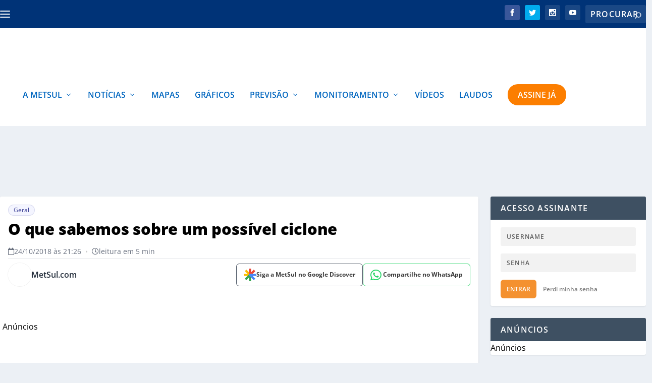

--- FILE ---
content_type: text/html; charset=UTF-8
request_url: https://metsul.com/o-que-sabemos-sobre-um-possivel-ciclone/
body_size: 54016
content:
<!DOCTYPE html>
<!--[if IE 6]>
<html id="ie6" lang="pt-BR">
<![endif]-->
<!--[if IE 7]>
<html id="ie7" lang="pt-BR">
<![endif]-->
<!--[if IE 8]>
<html id="ie8" lang="pt-BR">
<![endif]-->
<!--[if !(IE 6) | !(IE 7) | !(IE 8)  ]><!-->
<html lang="pt-BR">
<!--<![endif]-->

<head>
<link rel="preload" href="https://metsul.com/wp-content/themes/Extra/scripts/ext/html5.js" as="script" />
<link rel="preload" href="https://metsul.com/wp-content/plugins/wordpress-popular-posts/assets/js/wpp.js?ver=7.3.3" as="script" />
<link rel="preload" href="https://metsul.com/wp-content/cache/wpo-minify/1769467348/assets/wpo-minify-header-89311c86.min.js" as="script" />
<link rel="preload" href="https://metsul.com/wp-content/cache/wpo-minify/1769467348/assets/wpo-minify-header-9500227c.min.js" as="script" />
<link rel="preload" href="https://cdn.membrana.media/mtu/ym.js" as="script" />
<link rel="preload" href="https://metsul.com/wp-content/cache/wpo-minify/1769467348/assets/wpo-minify-footer-5f930702.min.js" as="script" />
<link rel="preload" href="https://metsul.com/wp-content/cache/wpo-minify/1769467348/assets/wpo-minify-footer-6e3c0ce7.min.js" as="script" />
<link rel="preload" href="https://metsul.com/wp-content/cache/wpo-minify/1769467348/assets/wpo-minify-footer-16915b8b.min.js" as="script" />
<link rel="preload" href="https://metsul.com/wp-content/plugins/rocket-lazy-load/assets/js/16.1/lazyload.min.js" as="script" />
<link rel="preload" href="https://www.googletagmanager.com/gtag/js?id=G-WKKLPLJP3V" as="script" />
	<meta charset="UTF-8" />
			
	<meta http-equiv="X-UA-Compatible" content="IE=edge">	<link rel="pingback" href="https://metsul.com/xmlrpc.php" />

		<!--[if lt IE 9]>
	<script src="https://metsul.com/wp-content/themes/Extra/scripts/ext/html5.js" type="text/javascript"></script>
	<![endif]-->

	<!-- Passive Event Listener Polyfill - Melhora INP e remove warnings -->
	<script type="9cea6fc8b6532bcf588cbaed-text/javascript">
	(function() {
		var supportsPassive = false;
		try {
			var opts = Object.defineProperty({}, 'passive', {
				get: function() { supportsPassive = true; return true; }
			});
			window.addEventListener('testPassive', null, opts);
			window.removeEventListener('testPassive', null, opts);
		} catch (e) {}

		if (supportsPassive) {
			var origAddEventListener = EventTarget.prototype.addEventListener;
			var passiveEvents = ['scroll', 'wheel', 'touchstart', 'touchmove', 'touchend'];
			
			EventTarget.prototype.addEventListener = function(type, listener, options) {
				var usePassive = passiveEvents.indexOf(type) !== -1;
				if (usePassive) {
					if (typeof options === 'boolean') {
						options = { capture: options, passive: true };
					} else if (typeof options === 'object' || options === undefined) {
						options = Object.assign({}, options, { passive: true });
					}
				}
				return origAddEventListener.call(this, type, listener, options);
			};

			// Silencia warnings de preventDefault em eventos passivos
			var origPreventDefault = Event.prototype.preventDefault;
			Event.prototype.preventDefault = function() {
				if (!this.cancelable) return; // Já é não-cancelável (passive)
				try {
					origPreventDefault.call(this);
				} catch (e) {
					// Silencia o erro de passive listener
				}
			};
		}
	})();
	</script>

	<meta name="msvalidate.01" content="FAFEC20DABCBA2155D15A3C7950F2463" />
	
	<!-- Meta tags para SEO e performance -->
	<meta name="viewport" content="width=device-width, initial-scale=1.0, maximum-scale=1.0, user-scalable=1">
	<meta name="format-detection" content="telephone=no">
	<meta name="theme-color" content="#003377">
	<meta name="apple-mobile-web-app-capable" content="yes">
	<meta name="apple-mobile-web-app-status-bar-style" content="default">
	<meta name="apple-mobile-web-app-title" content="MetSul Meteorologia">



	<link rel="preconnect" href="https://tagmanager.alright.network">
	<link rel="preload" href="https://tagmanager.alright.network/manager/js/container_e9zcNX2w.js" as="script">
	<link rel="preconnect" href="https://securepubads.g.doubleclick.net">

	<link rel="dns-prefetch" href="https://pagead2.googlesyndication.com">
	<link rel="dns-prefetch" href="https://tpc.googlesyndication.com">
	<link rel="dns-prefetch" href="https://www.googletagmanager.com">
	<link rel="dns-prefetch" href="https://www.google-analytics.com">
	<link rel="dns-prefetch" href="https://www.googletagservices.com">
	
	

			<script type="9cea6fc8b6532bcf588cbaed-text/javascript">
			let loadedAlright = false;

			function loadScript() {
				if (loadedAlright) return;
				loadedAlright = true;

				// Adiciona o script
				var script = document.createElement("script");
				script.src = "https://tagmanager.alright.network/manager/js/container_e9zcNX2w.js";
				script.async = true;
				script.defer = true;
				document.head.appendChild(script);

				// Limpa listeners para evitar execução múltipla
				['mousemove', 'touchmove', 'scroll', 'keydown', 'click'].forEach(function(evt) {
					document.removeEventListener(evt, loadScript);
				});
			}

			// Carrega imediatamente na interação do usuário ou quando o browser estiver ocioso
			function initAdLoading() {
				// Listeners de interação (carrega assim que o usuário fizer algo)
				['mousemove', 'touchmove', 'scroll', 'keydown', 'click'].forEach(function(evt) {
					document.addEventListener(evt, loadScript, { once: true, passive: true });
				});

				// Tenta carregar em momento ocioso, com timeout limite de 1500ms
				if ('requestIdleCallback' in window) {
					requestIdleCallback(function() {
						loadScript();
					}, { timeout: 1500 });
				} else {
					// Fallback para browsers antigos
					setTimeout(loadScript, 1500);
				}
			}

			if (document.readyState === 'loading') {
				document.addEventListener('DOMContentLoaded', initAdLoading);
			} else {
				initAdLoading();
			}
		</script>
	
	<script type="9cea6fc8b6532bcf588cbaed-text/javascript">
		document.documentElement.className = 'js';
	</script>

	<script data-cfasync="false" data-no-defer="1" data-no-minify="1" data-no-optimize="1">var ewww_webp_supported=!1;function check_webp_feature(A,e){var w;e=void 0!==e?e:function(){},ewww_webp_supported?e(ewww_webp_supported):((w=new Image).onload=function(){ewww_webp_supported=0<w.width&&0<w.height,e&&e(ewww_webp_supported)},w.onerror=function(){e&&e(!1)},w.src="data:image/webp;base64,"+{alpha:"UklGRkoAAABXRUJQVlA4WAoAAAAQAAAAAAAAAAAAQUxQSAwAAAARBxAR/Q9ERP8DAABWUDggGAAAABQBAJ0BKgEAAQAAAP4AAA3AAP7mtQAAAA=="}[A])}check_webp_feature("alpha");</script><script data-cfasync="false" data-no-defer="1" data-no-minify="1" data-no-optimize="1">var Arrive=function(c,w){"use strict";if(c.MutationObserver&&"undefined"!=typeof HTMLElement){var r,a=0,u=(r=HTMLElement.prototype.matches||HTMLElement.prototype.webkitMatchesSelector||HTMLElement.prototype.mozMatchesSelector||HTMLElement.prototype.msMatchesSelector,{matchesSelector:function(e,t){return e instanceof HTMLElement&&r.call(e,t)},addMethod:function(e,t,r){var a=e[t];e[t]=function(){return r.length==arguments.length?r.apply(this,arguments):"function"==typeof a?a.apply(this,arguments):void 0}},callCallbacks:function(e,t){t&&t.options.onceOnly&&1==t.firedElems.length&&(e=[e[0]]);for(var r,a=0;r=e[a];a++)r&&r.callback&&r.callback.call(r.elem,r.elem);t&&t.options.onceOnly&&1==t.firedElems.length&&t.me.unbindEventWithSelectorAndCallback.call(t.target,t.selector,t.callback)},checkChildNodesRecursively:function(e,t,r,a){for(var i,n=0;i=e[n];n++)r(i,t,a)&&a.push({callback:t.callback,elem:i}),0<i.childNodes.length&&u.checkChildNodesRecursively(i.childNodes,t,r,a)},mergeArrays:function(e,t){var r,a={};for(r in e)e.hasOwnProperty(r)&&(a[r]=e[r]);for(r in t)t.hasOwnProperty(r)&&(a[r]=t[r]);return a},toElementsArray:function(e){return e=void 0!==e&&("number"!=typeof e.length||e===c)?[e]:e}}),e=(l.prototype.addEvent=function(e,t,r,a){a={target:e,selector:t,options:r,callback:a,firedElems:[]};return this._beforeAdding&&this._beforeAdding(a),this._eventsBucket.push(a),a},l.prototype.removeEvent=function(e){for(var t,r=this._eventsBucket.length-1;t=this._eventsBucket[r];r--)e(t)&&(this._beforeRemoving&&this._beforeRemoving(t),(t=this._eventsBucket.splice(r,1))&&t.length&&(t[0].callback=null))},l.prototype.beforeAdding=function(e){this._beforeAdding=e},l.prototype.beforeRemoving=function(e){this._beforeRemoving=e},l),t=function(i,n){var o=new e,l=this,s={fireOnAttributesModification:!1};return o.beforeAdding(function(t){var e=t.target;e!==c.document&&e!==c||(e=document.getElementsByTagName("html")[0]);var r=new MutationObserver(function(e){n.call(this,e,t)}),a=i(t.options);r.observe(e,a),t.observer=r,t.me=l}),o.beforeRemoving(function(e){e.observer.disconnect()}),this.bindEvent=function(e,t,r){t=u.mergeArrays(s,t);for(var a=u.toElementsArray(this),i=0;i<a.length;i++)o.addEvent(a[i],e,t,r)},this.unbindEvent=function(){var r=u.toElementsArray(this);o.removeEvent(function(e){for(var t=0;t<r.length;t++)if(this===w||e.target===r[t])return!0;return!1})},this.unbindEventWithSelectorOrCallback=function(r){var a=u.toElementsArray(this),i=r,e="function"==typeof r?function(e){for(var t=0;t<a.length;t++)if((this===w||e.target===a[t])&&e.callback===i)return!0;return!1}:function(e){for(var t=0;t<a.length;t++)if((this===w||e.target===a[t])&&e.selector===r)return!0;return!1};o.removeEvent(e)},this.unbindEventWithSelectorAndCallback=function(r,a){var i=u.toElementsArray(this);o.removeEvent(function(e){for(var t=0;t<i.length;t++)if((this===w||e.target===i[t])&&e.selector===r&&e.callback===a)return!0;return!1})},this},i=new function(){var s={fireOnAttributesModification:!1,onceOnly:!1,existing:!1};function n(e,t,r){return!(!u.matchesSelector(e,t.selector)||(e._id===w&&(e._id=a++),-1!=t.firedElems.indexOf(e._id)))&&(t.firedElems.push(e._id),!0)}var c=(i=new t(function(e){var t={attributes:!1,childList:!0,subtree:!0};return e.fireOnAttributesModification&&(t.attributes=!0),t},function(e,i){e.forEach(function(e){var t=e.addedNodes,r=e.target,a=[];null!==t&&0<t.length?u.checkChildNodesRecursively(t,i,n,a):"attributes"===e.type&&n(r,i)&&a.push({callback:i.callback,elem:r}),u.callCallbacks(a,i)})})).bindEvent;return i.bindEvent=function(e,t,r){t=void 0===r?(r=t,s):u.mergeArrays(s,t);var a=u.toElementsArray(this);if(t.existing){for(var i=[],n=0;n<a.length;n++)for(var o=a[n].querySelectorAll(e),l=0;l<o.length;l++)i.push({callback:r,elem:o[l]});if(t.onceOnly&&i.length)return r.call(i[0].elem,i[0].elem);setTimeout(u.callCallbacks,1,i)}c.call(this,e,t,r)},i},o=new function(){var a={};function i(e,t){return u.matchesSelector(e,t.selector)}var n=(o=new t(function(){return{childList:!0,subtree:!0}},function(e,r){e.forEach(function(e){var t=e.removedNodes,e=[];null!==t&&0<t.length&&u.checkChildNodesRecursively(t,r,i,e),u.callCallbacks(e,r)})})).bindEvent;return o.bindEvent=function(e,t,r){t=void 0===r?(r=t,a):u.mergeArrays(a,t),n.call(this,e,t,r)},o};d(HTMLElement.prototype),d(NodeList.prototype),d(HTMLCollection.prototype),d(HTMLDocument.prototype),d(Window.prototype);var n={};return s(i,n,"unbindAllArrive"),s(o,n,"unbindAllLeave"),n}function l(){this._eventsBucket=[],this._beforeAdding=null,this._beforeRemoving=null}function s(e,t,r){u.addMethod(t,r,e.unbindEvent),u.addMethod(t,r,e.unbindEventWithSelectorOrCallback),u.addMethod(t,r,e.unbindEventWithSelectorAndCallback)}function d(e){e.arrive=i.bindEvent,s(i,e,"unbindArrive"),e.leave=o.bindEvent,s(o,e,"unbindLeave")}}(window,void 0),ewww_webp_supported=!1;function check_webp_feature(e,t){var r;ewww_webp_supported?t(ewww_webp_supported):((r=new Image).onload=function(){ewww_webp_supported=0<r.width&&0<r.height,t(ewww_webp_supported)},r.onerror=function(){t(!1)},r.src="data:image/webp;base64,"+{alpha:"UklGRkoAAABXRUJQVlA4WAoAAAAQAAAAAAAAAAAAQUxQSAwAAAARBxAR/Q9ERP8DAABWUDggGAAAABQBAJ0BKgEAAQAAAP4AAA3AAP7mtQAAAA==",animation:"UklGRlIAAABXRUJQVlA4WAoAAAASAAAAAAAAAAAAQU5JTQYAAAD/////AABBTk1GJgAAAAAAAAAAAAAAAAAAAGQAAABWUDhMDQAAAC8AAAAQBxAREYiI/gcA"}[e])}function ewwwLoadImages(e){if(e){for(var t=document.querySelectorAll(".batch-image img, .image-wrapper a, .ngg-pro-masonry-item a, .ngg-galleria-offscreen-seo-wrapper a"),r=0,a=t.length;r<a;r++)ewwwAttr(t[r],"data-src",t[r].getAttribute("data-webp")),ewwwAttr(t[r],"data-thumbnail",t[r].getAttribute("data-webp-thumbnail"));for(var i=document.querySelectorAll("div.woocommerce-product-gallery__image"),r=0,a=i.length;r<a;r++)ewwwAttr(i[r],"data-thumb",i[r].getAttribute("data-webp-thumb"))}for(var n=document.querySelectorAll("video"),r=0,a=n.length;r<a;r++)ewwwAttr(n[r],"poster",e?n[r].getAttribute("data-poster-webp"):n[r].getAttribute("data-poster-image"));for(var o,l=document.querySelectorAll("img.ewww_webp_lazy_load"),r=0,a=l.length;r<a;r++)e&&(ewwwAttr(l[r],"data-lazy-srcset",l[r].getAttribute("data-lazy-srcset-webp")),ewwwAttr(l[r],"data-srcset",l[r].getAttribute("data-srcset-webp")),ewwwAttr(l[r],"data-lazy-src",l[r].getAttribute("data-lazy-src-webp")),ewwwAttr(l[r],"data-src",l[r].getAttribute("data-src-webp")),ewwwAttr(l[r],"data-orig-file",l[r].getAttribute("data-webp-orig-file")),ewwwAttr(l[r],"data-medium-file",l[r].getAttribute("data-webp-medium-file")),ewwwAttr(l[r],"data-large-file",l[r].getAttribute("data-webp-large-file")),null!=(o=l[r].getAttribute("srcset"))&&!1!==o&&o.includes("R0lGOD")&&ewwwAttr(l[r],"src",l[r].getAttribute("data-lazy-src-webp"))),l[r].className=l[r].className.replace(/\bewww_webp_lazy_load\b/,"");for(var s=document.querySelectorAll(".ewww_webp"),r=0,a=s.length;r<a;r++)e?(ewwwAttr(s[r],"srcset",s[r].getAttribute("data-srcset-webp")),ewwwAttr(s[r],"src",s[r].getAttribute("data-src-webp")),ewwwAttr(s[r],"data-orig-file",s[r].getAttribute("data-webp-orig-file")),ewwwAttr(s[r],"data-medium-file",s[r].getAttribute("data-webp-medium-file")),ewwwAttr(s[r],"data-large-file",s[r].getAttribute("data-webp-large-file")),ewwwAttr(s[r],"data-large_image",s[r].getAttribute("data-webp-large_image")),ewwwAttr(s[r],"data-src",s[r].getAttribute("data-webp-src"))):(ewwwAttr(s[r],"srcset",s[r].getAttribute("data-srcset-img")),ewwwAttr(s[r],"src",s[r].getAttribute("data-src-img"))),s[r].className=s[r].className.replace(/\bewww_webp\b/,"ewww_webp_loaded");window.jQuery&&jQuery.fn.isotope&&jQuery.fn.imagesLoaded&&(jQuery(".fusion-posts-container-infinite").imagesLoaded(function(){jQuery(".fusion-posts-container-infinite").hasClass("isotope")&&jQuery(".fusion-posts-container-infinite").isotope()}),jQuery(".fusion-portfolio:not(.fusion-recent-works) .fusion-portfolio-wrapper").imagesLoaded(function(){jQuery(".fusion-portfolio:not(.fusion-recent-works) .fusion-portfolio-wrapper").isotope()}))}function ewwwWebPInit(e){ewwwLoadImages(e),ewwwNggLoadGalleries(e),document.arrive(".ewww_webp",function(){ewwwLoadImages(e)}),document.arrive(".ewww_webp_lazy_load",function(){ewwwLoadImages(e)}),document.arrive("videos",function(){ewwwLoadImages(e)}),"loading"==document.readyState?document.addEventListener("DOMContentLoaded",ewwwJSONParserInit):("undefined"!=typeof galleries&&ewwwNggParseGalleries(e),ewwwWooParseVariations(e))}function ewwwAttr(e,t,r){null!=r&&!1!==r&&e.setAttribute(t,r)}function ewwwJSONParserInit(){"undefined"!=typeof galleries&&check_webp_feature("alpha",ewwwNggParseGalleries),check_webp_feature("alpha",ewwwWooParseVariations)}function ewwwWooParseVariations(e){if(e)for(var t=document.querySelectorAll("form.variations_form"),r=0,a=t.length;r<a;r++){var i=t[r].getAttribute("data-product_variations"),n=!1;try{for(var o in i=JSON.parse(i))void 0!==i[o]&&void 0!==i[o].image&&(void 0!==i[o].image.src_webp&&(i[o].image.src=i[o].image.src_webp,n=!0),void 0!==i[o].image.srcset_webp&&(i[o].image.srcset=i[o].image.srcset_webp,n=!0),void 0!==i[o].image.full_src_webp&&(i[o].image.full_src=i[o].image.full_src_webp,n=!0),void 0!==i[o].image.gallery_thumbnail_src_webp&&(i[o].image.gallery_thumbnail_src=i[o].image.gallery_thumbnail_src_webp,n=!0),void 0!==i[o].image.thumb_src_webp&&(i[o].image.thumb_src=i[o].image.thumb_src_webp,n=!0));n&&ewwwAttr(t[r],"data-product_variations",JSON.stringify(i))}catch(e){}}}function ewwwNggParseGalleries(e){if(e)for(var t in galleries){var r=galleries[t];galleries[t].images_list=ewwwNggParseImageList(r.images_list)}}function ewwwNggLoadGalleries(e){e&&document.addEventListener("ngg.galleria.themeadded",function(e,t){window.ngg_galleria._create_backup=window.ngg_galleria.create,window.ngg_galleria.create=function(e,t){var r=$(e).data("id");return galleries["gallery_"+r].images_list=ewwwNggParseImageList(galleries["gallery_"+r].images_list),window.ngg_galleria._create_backup(e,t)}})}function ewwwNggParseImageList(e){for(var t in e){var r=e[t];if(void 0!==r["image-webp"]&&(e[t].image=r["image-webp"],delete e[t]["image-webp"]),void 0!==r["thumb-webp"]&&(e[t].thumb=r["thumb-webp"],delete e[t]["thumb-webp"]),void 0!==r.full_image_webp&&(e[t].full_image=r.full_image_webp,delete e[t].full_image_webp),void 0!==r.srcsets)for(var a in r.srcsets)nggSrcset=r.srcsets[a],void 0!==r.srcsets[a+"-webp"]&&(e[t].srcsets[a]=r.srcsets[a+"-webp"],delete e[t].srcsets[a+"-webp"]);if(void 0!==r.full_srcsets)for(var i in r.full_srcsets)nggFSrcset=r.full_srcsets[i],void 0!==r.full_srcsets[i+"-webp"]&&(e[t].full_srcsets[i]=r.full_srcsets[i+"-webp"],delete e[t].full_srcsets[i+"-webp"])}return e}check_webp_feature("alpha",ewwwWebPInit);</script><meta name='robots' content='index, follow, max-image-preview:large, max-snippet:-1, max-video-preview:-1' />
	<style>img:is([sizes="auto" i], [sizes^="auto," i]) { contain-intrinsic-size: 3000px 1500px }</style>
	<link rel="preconnect" href="https://cdnjs.cloudflare.com" crossorigin><script type="9cea6fc8b6532bcf588cbaed-text/javascript">
			let jqueryParams=[],jQuery=function(r){return jqueryParams=[...jqueryParams,r],jQuery},$=function(r){return jqueryParams=[...jqueryParams,r],$};window.jQuery=jQuery,window.$=jQuery;let customHeadScripts=!1;jQuery.fn=jQuery.prototype={},$.fn=jQuery.prototype={},jQuery.noConflict=function(r){if(window.jQuery)return jQuery=window.jQuery,$=window.jQuery,customHeadScripts=!0,jQuery.noConflict},jQuery.ready=function(r){jqueryParams=[...jqueryParams,r]},$.ready=function(r){jqueryParams=[...jqueryParams,r]},jQuery.load=function(r){jqueryParams=[...jqueryParams,r]},$.load=function(r){jqueryParams=[...jqueryParams,r]},jQuery.fn.ready=function(r){jqueryParams=[...jqueryParams,r]},$.fn.ready=function(r){jqueryParams=[...jqueryParams,r]};</script>
	<!-- This site is optimized with the Yoast SEO plugin v25.6 - https://yoast.com/wordpress/plugins/seo/ -->
	<title>O que sabemos sobre um possível ciclone - MetSul Meteorologia</title>
	<meta name="description" content="As redes sociais foram inundadas entre terça e hoje com postagens alarmistas, vindas de usuários sem formação técnica em Meteorologia, sobre a formação de um ciclone e vento destrutivo no fim de semana no Sul do Brasil." />
	<link rel="canonical" href="https://metsul.com/o-que-sabemos-sobre-um-possivel-ciclone/" />
	<meta property="og:locale" content="pt_BR" />
	<meta property="og:type" content="article" />
	<meta property="og:title" content="O que sabemos sobre um possível ciclone - MetSul Meteorologia" />
	<meta property="og:description" content="As redes sociais foram inundadas entre terça e hoje com postagens alarmistas, vindas de usuários sem formação técnica em Meteorologia, sobre a formação de um ciclone e vento destrutivo no fim de semana no Sul do Brasil." />
	<meta property="og:url" content="https://metsul.com/o-que-sabemos-sobre-um-possivel-ciclone/" />
	<meta property="og:site_name" content="MetSul Meteorologia" />
	<meta property="article:publisher" content="https://www.facebook.com/metsulmeteorologia" />
	<meta property="article:published_time" content="2018-10-24T23:26:52+00:00" />
	<meta property="article:modified_time" content="2019-09-23T14:16:22+00:00" />
	<meta property="og:image" content="https://metsul.com/wp-content/uploads/2023/09/metsul_card-1-1200px.jpg" />
	<meta property="og:image:width" content="1977" />
	<meta property="og:image:height" content="1200" />
	<meta property="og:image:type" content="image/jpeg" />
	<meta name="author" content="MetSul.com" />
	<meta name="twitter:card" content="summary_large_image" />
	<meta name="twitter:creator" content="@https://twitter.com/metsul" />
	<meta name="twitter:site" content="@metsul" />
	<script type="application/ld+json" class="yoast-schema-graph">{"@context":"https://schema.org","@graph":[{"@type":"NewsArticle","@id":"https://metsul.com/o-que-sabemos-sobre-um-possivel-ciclone/#article","isPartOf":{"@id":"https://metsul.com/o-que-sabemos-sobre-um-possivel-ciclone/"},"author":[{"@id":"https://metsul.com/#/schema/person/724402bcf29efbd2499d2952813c867c"}],"headline":"O que sabemos sobre um possível ciclone","datePublished":"2018-10-24T23:26:52+00:00","dateModified":"2019-09-23T14:16:22+00:00","mainEntityOfPage":{"@id":"https://metsul.com/o-que-sabemos-sobre-um-possivel-ciclone/"},"wordCount":382,"publisher":{"@id":"https://metsul.com/#organization"},"image":{"@id":"https://metsul.com/o-que-sabemos-sobre-um-possivel-ciclone/#primaryimage"},"thumbnailUrl":"","articleSection":["Geral"],"inLanguage":"pt-BR","copyrightYear":"2018","copyrightHolder":{"@id":"https://metsul.com/#organization"}},{"@type":"WebPage","@id":"https://metsul.com/o-que-sabemos-sobre-um-possivel-ciclone/","url":"https://metsul.com/o-que-sabemos-sobre-um-possivel-ciclone/","name":"O que sabemos sobre um possível ciclone - MetSul Meteorologia","isPartOf":{"@id":"https://metsul.com/#website"},"primaryImageOfPage":{"@id":"https://metsul.com/o-que-sabemos-sobre-um-possivel-ciclone/#primaryimage"},"image":{"@id":"https://metsul.com/o-que-sabemos-sobre-um-possivel-ciclone/#primaryimage"},"thumbnailUrl":"","datePublished":"2018-10-24T23:26:52+00:00","dateModified":"2019-09-23T14:16:22+00:00","description":"As redes sociais foram inundadas entre terça e hoje com postagens alarmistas, vindas de usuários sem formação técnica em Meteorologia, sobre a formação de um ciclone e vento destrutivo no fim de semana no Sul do Brasil.","breadcrumb":{"@id":"https://metsul.com/o-que-sabemos-sobre-um-possivel-ciclone/#breadcrumb"},"inLanguage":"pt-BR","potentialAction":[{"@type":"ReadAction","target":["https://metsul.com/o-que-sabemos-sobre-um-possivel-ciclone/"]}]},{"@type":"ImageObject","inLanguage":"pt-BR","@id":"https://metsul.com/o-que-sabemos-sobre-um-possivel-ciclone/#primaryimage","url":"","contentUrl":""},{"@type":"BreadcrumbList","@id":"https://metsul.com/o-que-sabemos-sobre-um-possivel-ciclone/#breadcrumb","itemListElement":[{"@type":"ListItem","position":1,"name":"Início","item":"https://metsul.com/"},{"@type":"ListItem","position":2,"name":"O que sabemos sobre um possível ciclone"}]},{"@type":"WebSite","@id":"https://metsul.com/#website","url":"https://metsul.com/","name":"MetSul Meteorologia","description":"Previsão do tempo e clima para todo o Brasil","publisher":{"@id":"https://metsul.com/#organization"},"potentialAction":[{"@type":"SearchAction","target":{"@type":"EntryPoint","urlTemplate":"https://metsul.com/?s={search_term_string}"},"query-input":{"@type":"PropertyValueSpecification","valueRequired":true,"valueName":"search_term_string"}}],"inLanguage":"pt-BR"},{"@type":"Organization","@id":"https://metsul.com/#organization","name":"MetSul Meteorologia","alternateName":"MetSul","url":"https://metsul.com/","logo":{"@type":"ImageObject","inLanguage":"pt-BR","@id":"https://metsul.com/#/schema/logo/image/","url":"https://metsul.com/wp-content/uploads/2019/09/metsul_logo-2.png","contentUrl":"https://metsul.com/wp-content/uploads/2019/09/metsul_logo-2.png","width":351,"height":87,"caption":"MetSul Meteorologia"},"image":{"@id":"https://metsul.com/#/schema/logo/image/"},"sameAs":["https://www.facebook.com/metsulmeteorologia","https://x.com/metsul","https://www.instagram.com/metsulmeteorologia","https://www.youtube.com/c/MetsulCom"]},{"@type":"Person","@id":"https://metsul.com/#/schema/person/724402bcf29efbd2499d2952813c867c","name":"MetSul.com","image":{"@type":"ImageObject","inLanguage":"pt-BR","@id":"https://metsul.com/#/schema/person/image/4687f5141d7c2798d32a3756d6018d79","url":"https://metsul.com/wp-content/uploads/2021/08/author-metsul-seo-96x96.jpg","contentUrl":"https://metsul.com/wp-content/uploads/2021/08/author-metsul-seo-96x96.jpg","caption":"MetSul.com"},"description":"MetSul.com é a plataforma de notícias, previsões e dados da MetSul Meteorologia com uma equipe de meteorologistas e jornalistas. Você pode enviar suas sugestões de pauta e interagir em nossas redes sociais.","sameAs":["https://metsul.com/","https://x.com/https://twitter.com/metsul"],"url":"https://metsul.com/author/metsul/"}]}</script>
	<!-- / Yoast SEO plugin. -->


<script type="9cea6fc8b6532bcf588cbaed-text/javascript" id="wpp-js" src="https://metsul.com/wp-content/plugins/wordpress-popular-posts/assets/js/wpp.js?ver=7.3.3" data-sampling="1" data-sampling-rate="100" data-api-url="https://metsul.com/wp-json/wordpress-popular-posts" data-post-id="117796" data-token="fc7665dee5" data-lang="0" data-debug="1"></script>
<style id="metsul-critical-css">
        /* CSS crítico inline para melhor performance */
        .post-header{width:100%;padding:24px 0 0 0}
        .post-title-main{font-weight:800;font-size:32px;line-height:1.22;padding:0;margin:0 0 12px 0;text-transform:none}
        .authors-share-row{display:flex;align-items:center;justify-content:space-between;margin-bottom:20px;flex-wrap:wrap;gap:16px}
        .share-buttons-compact{display:flex;align-items:center;gap:8px;flex-wrap:nowrap;flex-shrink:0}
        </style><script type="application/ld+json">{
    "@context": "https:\/\/schema.org",
    "@type": "NewsArticle",
    "headline": "O que sabemos sobre um poss\u00edvel ciclone",
    "description": "As redes sociais foram inundadas entre ter\u00e7a e hoje com postagens alarmistas, vindas de usu\u00e1rios sem forma\u00e7\u00e3o t\u00e9cnica em Meteorologia, sobre a forma\u00e7\u00e3o de um ciclone e vento destrutivo no fim de semana no Sul do Brasil. Coment\u00e1rios baseados apenas em uma rodada de um modelo num\u00e9rico de previs\u00e3o do tempo dispon\u00edvel na internet. O [&hellip;]",
    "url": "https:\/\/metsul.com\/o-que-sabemos-sobre-um-possivel-ciclone\/",
    "datePublished": "2018-10-24T21:26:52-03:00",
    "dateModified": "2019-09-23T11:16:22-03:00",
    "publisher": {
        "@type": "Organization",
        "name": "MetSul",
        "logo": {
            "@type": "ImageObject",
            "url": "https:\/\/metsul.com\/wp-content\/themes\/Extra\/images\/logo.svg"
        }
    },
    "mainEntityOfPage": {
        "@type": "WebPage",
        "@id": "https:\/\/metsul.com\/o-que-sabemos-sobre-um-possivel-ciclone\/"
    },
    "author": {
        "@type": "Person",
        "name": "MetSul.com",
        "url": "https:\/\/metsul.com\/author\/metsul\/"
    },
    "image": {
        "@type": "ImageObject",
        "url": false,
        "width": 1200,
        "height": 630
    }
}</script><meta content="Extra Child v.1.0.0" name="generator"/><!-- metsul.com is managing ads with Advanced Ads 2.0.14 – https://wpadvancedads.com/ --><script id="metsu-ready" type="9cea6fc8b6532bcf588cbaed-text/javascript">
			window.advanced_ads_ready=function(e,a){a=a||"complete";var d=function(e){return"interactive"===a?"loading"!==e:"complete"===e};d(document.readyState)?e():document.addEventListener("readystatechange",(function(a){d(a.target.readyState)&&e()}),{once:"interactive"===a})},window.advanced_ads_ready_queue=window.advanced_ads_ready_queue||[];		</script>
		<style id='wp-block-library-theme-inline-css' type='text/css'>
.wp-block-audio :where(figcaption){color:#555;font-size:13px;text-align:center}.is-dark-theme .wp-block-audio :where(figcaption){color:#ffffffa6}.wp-block-audio{margin:0 0 1em}.wp-block-code{border:1px solid #ccc;border-radius:4px;font-family:Menlo,Consolas,monaco,monospace;padding:.8em 1em}.wp-block-embed :where(figcaption){color:#555;font-size:13px;text-align:center}.is-dark-theme .wp-block-embed :where(figcaption){color:#ffffffa6}.wp-block-embed{margin:0 0 1em}.blocks-gallery-caption{color:#555;font-size:13px;text-align:center}.is-dark-theme .blocks-gallery-caption{color:#ffffffa6}:root :where(.wp-block-image figcaption){color:#555;font-size:13px;text-align:center}.is-dark-theme :root :where(.wp-block-image figcaption){color:#ffffffa6}.wp-block-image{margin:0 0 1em}.wp-block-pullquote{border-bottom:4px solid;border-top:4px solid;color:currentColor;margin-bottom:1.75em}.wp-block-pullquote cite,.wp-block-pullquote footer,.wp-block-pullquote__citation{color:currentColor;font-size:.8125em;font-style:normal;text-transform:uppercase}.wp-block-quote{border-left:.25em solid;margin:0 0 1.75em;padding-left:1em}.wp-block-quote cite,.wp-block-quote footer{color:currentColor;font-size:.8125em;font-style:normal;position:relative}.wp-block-quote:where(.has-text-align-right){border-left:none;border-right:.25em solid;padding-left:0;padding-right:1em}.wp-block-quote:where(.has-text-align-center){border:none;padding-left:0}.wp-block-quote.is-large,.wp-block-quote.is-style-large,.wp-block-quote:where(.is-style-plain){border:none}.wp-block-search .wp-block-search__label{font-weight:700}.wp-block-search__button{border:1px solid #ccc;padding:.375em .625em}:where(.wp-block-group.has-background){padding:1.25em 2.375em}.wp-block-separator.has-css-opacity{opacity:.4}.wp-block-separator{border:none;border-bottom:2px solid;margin-left:auto;margin-right:auto}.wp-block-separator.has-alpha-channel-opacity{opacity:1}.wp-block-separator:not(.is-style-wide):not(.is-style-dots){width:100px}.wp-block-separator.has-background:not(.is-style-dots){border-bottom:none;height:1px}.wp-block-separator.has-background:not(.is-style-wide):not(.is-style-dots){height:2px}.wp-block-table{margin:0 0 1em}.wp-block-table td,.wp-block-table th{word-break:normal}.wp-block-table :where(figcaption){color:#555;font-size:13px;text-align:center}.is-dark-theme .wp-block-table :where(figcaption){color:#ffffffa6}.wp-block-video :where(figcaption){color:#555;font-size:13px;text-align:center}.is-dark-theme .wp-block-video :where(figcaption){color:#ffffffa6}.wp-block-video{margin:0 0 1em}:root :where(.wp-block-template-part.has-background){margin-bottom:0;margin-top:0;padding:1.25em 2.375em}
</style>
<style id='co-authors-plus-coauthors-style-inline-css' type='text/css'>
.wp-block-co-authors-plus-coauthors.is-layout-flow [class*=wp-block-co-authors-plus]{display:inline}

</style>
<style id='co-authors-plus-avatar-style-inline-css' type='text/css'>
.wp-block-co-authors-plus-avatar :where(img){height:auto;max-width:100%;vertical-align:bottom}.wp-block-co-authors-plus-coauthors.is-layout-flow .wp-block-co-authors-plus-avatar :where(img){vertical-align:middle}.wp-block-co-authors-plus-avatar:is(.alignleft,.alignright){display:table}.wp-block-co-authors-plus-avatar.aligncenter{display:table;margin-inline:auto}

</style>
<style id='co-authors-plus-image-style-inline-css' type='text/css'>
.wp-block-co-authors-plus-image{margin-bottom:0}.wp-block-co-authors-plus-image :where(img){height:auto;max-width:100%;vertical-align:bottom}.wp-block-co-authors-plus-coauthors.is-layout-flow .wp-block-co-authors-plus-image :where(img){vertical-align:middle}.wp-block-co-authors-plus-image:is(.alignfull,.alignwide) :where(img){width:100%}.wp-block-co-authors-plus-image:is(.alignleft,.alignright){display:table}.wp-block-co-authors-plus-image.aligncenter{display:table;margin-inline:auto}

</style>
<style id='global-styles-inline-css' type='text/css'>
:root{--wp--preset--aspect-ratio--square: 1;--wp--preset--aspect-ratio--4-3: 4/3;--wp--preset--aspect-ratio--3-4: 3/4;--wp--preset--aspect-ratio--3-2: 3/2;--wp--preset--aspect-ratio--2-3: 2/3;--wp--preset--aspect-ratio--16-9: 16/9;--wp--preset--aspect-ratio--9-16: 9/16;--wp--preset--color--black: #000000;--wp--preset--color--cyan-bluish-gray: #abb8c3;--wp--preset--color--white: #ffffff;--wp--preset--color--pale-pink: #f78da7;--wp--preset--color--vivid-red: #cf2e2e;--wp--preset--color--luminous-vivid-orange: #ff6900;--wp--preset--color--luminous-vivid-amber: #fcb900;--wp--preset--color--light-green-cyan: #7bdcb5;--wp--preset--color--vivid-green-cyan: #00d084;--wp--preset--color--pale-cyan-blue: #8ed1fc;--wp--preset--color--vivid-cyan-blue: #0693e3;--wp--preset--color--vivid-purple: #9b51e0;--wp--preset--gradient--vivid-cyan-blue-to-vivid-purple: linear-gradient(135deg,rgba(6,147,227,1) 0%,rgb(155,81,224) 100%);--wp--preset--gradient--light-green-cyan-to-vivid-green-cyan: linear-gradient(135deg,rgb(122,220,180) 0%,rgb(0,208,130) 100%);--wp--preset--gradient--luminous-vivid-amber-to-luminous-vivid-orange: linear-gradient(135deg,rgba(252,185,0,1) 0%,rgba(255,105,0,1) 100%);--wp--preset--gradient--luminous-vivid-orange-to-vivid-red: linear-gradient(135deg,rgba(255,105,0,1) 0%,rgb(207,46,46) 100%);--wp--preset--gradient--very-light-gray-to-cyan-bluish-gray: linear-gradient(135deg,rgb(238,238,238) 0%,rgb(169,184,195) 100%);--wp--preset--gradient--cool-to-warm-spectrum: linear-gradient(135deg,rgb(74,234,220) 0%,rgb(151,120,209) 20%,rgb(207,42,186) 40%,rgb(238,44,130) 60%,rgb(251,105,98) 80%,rgb(254,248,76) 100%);--wp--preset--gradient--blush-light-purple: linear-gradient(135deg,rgb(255,206,236) 0%,rgb(152,150,240) 100%);--wp--preset--gradient--blush-bordeaux: linear-gradient(135deg,rgb(254,205,165) 0%,rgb(254,45,45) 50%,rgb(107,0,62) 100%);--wp--preset--gradient--luminous-dusk: linear-gradient(135deg,rgb(255,203,112) 0%,rgb(199,81,192) 50%,rgb(65,88,208) 100%);--wp--preset--gradient--pale-ocean: linear-gradient(135deg,rgb(255,245,203) 0%,rgb(182,227,212) 50%,rgb(51,167,181) 100%);--wp--preset--gradient--electric-grass: linear-gradient(135deg,rgb(202,248,128) 0%,rgb(113,206,126) 100%);--wp--preset--gradient--midnight: linear-gradient(135deg,rgb(2,3,129) 0%,rgb(40,116,252) 100%);--wp--preset--font-size--small: 13px;--wp--preset--font-size--medium: 20px;--wp--preset--font-size--large: 36px;--wp--preset--font-size--x-large: 42px;--wp--preset--spacing--20: 0.44rem;--wp--preset--spacing--30: 0.67rem;--wp--preset--spacing--40: 1rem;--wp--preset--spacing--50: 1.5rem;--wp--preset--spacing--60: 2.25rem;--wp--preset--spacing--70: 3.38rem;--wp--preset--spacing--80: 5.06rem;--wp--preset--shadow--natural: 6px 6px 9px rgba(0, 0, 0, 0.2);--wp--preset--shadow--deep: 12px 12px 50px rgba(0, 0, 0, 0.4);--wp--preset--shadow--sharp: 6px 6px 0px rgba(0, 0, 0, 0.2);--wp--preset--shadow--outlined: 6px 6px 0px -3px rgba(255, 255, 255, 1), 6px 6px rgba(0, 0, 0, 1);--wp--preset--shadow--crisp: 6px 6px 0px rgba(0, 0, 0, 1);}:root { --wp--style--global--content-size: 856px;--wp--style--global--wide-size: 1280px; }:where(body) { margin: 0; }.wp-site-blocks > .alignleft { float: left; margin-right: 2em; }.wp-site-blocks > .alignright { float: right; margin-left: 2em; }.wp-site-blocks > .aligncenter { justify-content: center; margin-left: auto; margin-right: auto; }:where(.is-layout-flex){gap: 0.5em;}:where(.is-layout-grid){gap: 0.5em;}.is-layout-flow > .alignleft{float: left;margin-inline-start: 0;margin-inline-end: 2em;}.is-layout-flow > .alignright{float: right;margin-inline-start: 2em;margin-inline-end: 0;}.is-layout-flow > .aligncenter{margin-left: auto !important;margin-right: auto !important;}.is-layout-constrained > .alignleft{float: left;margin-inline-start: 0;margin-inline-end: 2em;}.is-layout-constrained > .alignright{float: right;margin-inline-start: 2em;margin-inline-end: 0;}.is-layout-constrained > .aligncenter{margin-left: auto !important;margin-right: auto !important;}.is-layout-constrained > :where(:not(.alignleft):not(.alignright):not(.alignfull)){max-width: var(--wp--style--global--content-size);margin-left: auto !important;margin-right: auto !important;}.is-layout-constrained > .alignwide{max-width: var(--wp--style--global--wide-size);}body .is-layout-flex{display: flex;}.is-layout-flex{flex-wrap: wrap;align-items: center;}.is-layout-flex > :is(*, div){margin: 0;}body .is-layout-grid{display: grid;}.is-layout-grid > :is(*, div){margin: 0;}body{padding-top: 0px;padding-right: 0px;padding-bottom: 0px;padding-left: 0px;}a:where(:not(.wp-element-button)){text-decoration: underline;}:root :where(.wp-element-button, .wp-block-button__link){background-color: #32373c;border-width: 0;color: #fff;font-family: inherit;font-size: inherit;line-height: inherit;padding: calc(0.667em + 2px) calc(1.333em + 2px);text-decoration: none;}.has-black-color{color: var(--wp--preset--color--black) !important;}.has-cyan-bluish-gray-color{color: var(--wp--preset--color--cyan-bluish-gray) !important;}.has-white-color{color: var(--wp--preset--color--white) !important;}.has-pale-pink-color{color: var(--wp--preset--color--pale-pink) !important;}.has-vivid-red-color{color: var(--wp--preset--color--vivid-red) !important;}.has-luminous-vivid-orange-color{color: var(--wp--preset--color--luminous-vivid-orange) !important;}.has-luminous-vivid-amber-color{color: var(--wp--preset--color--luminous-vivid-amber) !important;}.has-light-green-cyan-color{color: var(--wp--preset--color--light-green-cyan) !important;}.has-vivid-green-cyan-color{color: var(--wp--preset--color--vivid-green-cyan) !important;}.has-pale-cyan-blue-color{color: var(--wp--preset--color--pale-cyan-blue) !important;}.has-vivid-cyan-blue-color{color: var(--wp--preset--color--vivid-cyan-blue) !important;}.has-vivid-purple-color{color: var(--wp--preset--color--vivid-purple) !important;}.has-black-background-color{background-color: var(--wp--preset--color--black) !important;}.has-cyan-bluish-gray-background-color{background-color: var(--wp--preset--color--cyan-bluish-gray) !important;}.has-white-background-color{background-color: var(--wp--preset--color--white) !important;}.has-pale-pink-background-color{background-color: var(--wp--preset--color--pale-pink) !important;}.has-vivid-red-background-color{background-color: var(--wp--preset--color--vivid-red) !important;}.has-luminous-vivid-orange-background-color{background-color: var(--wp--preset--color--luminous-vivid-orange) !important;}.has-luminous-vivid-amber-background-color{background-color: var(--wp--preset--color--luminous-vivid-amber) !important;}.has-light-green-cyan-background-color{background-color: var(--wp--preset--color--light-green-cyan) !important;}.has-vivid-green-cyan-background-color{background-color: var(--wp--preset--color--vivid-green-cyan) !important;}.has-pale-cyan-blue-background-color{background-color: var(--wp--preset--color--pale-cyan-blue) !important;}.has-vivid-cyan-blue-background-color{background-color: var(--wp--preset--color--vivid-cyan-blue) !important;}.has-vivid-purple-background-color{background-color: var(--wp--preset--color--vivid-purple) !important;}.has-black-border-color{border-color: var(--wp--preset--color--black) !important;}.has-cyan-bluish-gray-border-color{border-color: var(--wp--preset--color--cyan-bluish-gray) !important;}.has-white-border-color{border-color: var(--wp--preset--color--white) !important;}.has-pale-pink-border-color{border-color: var(--wp--preset--color--pale-pink) !important;}.has-vivid-red-border-color{border-color: var(--wp--preset--color--vivid-red) !important;}.has-luminous-vivid-orange-border-color{border-color: var(--wp--preset--color--luminous-vivid-orange) !important;}.has-luminous-vivid-amber-border-color{border-color: var(--wp--preset--color--luminous-vivid-amber) !important;}.has-light-green-cyan-border-color{border-color: var(--wp--preset--color--light-green-cyan) !important;}.has-vivid-green-cyan-border-color{border-color: var(--wp--preset--color--vivid-green-cyan) !important;}.has-pale-cyan-blue-border-color{border-color: var(--wp--preset--color--pale-cyan-blue) !important;}.has-vivid-cyan-blue-border-color{border-color: var(--wp--preset--color--vivid-cyan-blue) !important;}.has-vivid-purple-border-color{border-color: var(--wp--preset--color--vivid-purple) !important;}.has-vivid-cyan-blue-to-vivid-purple-gradient-background{background: var(--wp--preset--gradient--vivid-cyan-blue-to-vivid-purple) !important;}.has-light-green-cyan-to-vivid-green-cyan-gradient-background{background: var(--wp--preset--gradient--light-green-cyan-to-vivid-green-cyan) !important;}.has-luminous-vivid-amber-to-luminous-vivid-orange-gradient-background{background: var(--wp--preset--gradient--luminous-vivid-amber-to-luminous-vivid-orange) !important;}.has-luminous-vivid-orange-to-vivid-red-gradient-background{background: var(--wp--preset--gradient--luminous-vivid-orange-to-vivid-red) !important;}.has-very-light-gray-to-cyan-bluish-gray-gradient-background{background: var(--wp--preset--gradient--very-light-gray-to-cyan-bluish-gray) !important;}.has-cool-to-warm-spectrum-gradient-background{background: var(--wp--preset--gradient--cool-to-warm-spectrum) !important;}.has-blush-light-purple-gradient-background{background: var(--wp--preset--gradient--blush-light-purple) !important;}.has-blush-bordeaux-gradient-background{background: var(--wp--preset--gradient--blush-bordeaux) !important;}.has-luminous-dusk-gradient-background{background: var(--wp--preset--gradient--luminous-dusk) !important;}.has-pale-ocean-gradient-background{background: var(--wp--preset--gradient--pale-ocean) !important;}.has-electric-grass-gradient-background{background: var(--wp--preset--gradient--electric-grass) !important;}.has-midnight-gradient-background{background: var(--wp--preset--gradient--midnight) !important;}.has-small-font-size{font-size: var(--wp--preset--font-size--small) !important;}.has-medium-font-size{font-size: var(--wp--preset--font-size--medium) !important;}.has-large-font-size{font-size: var(--wp--preset--font-size--large) !important;}.has-x-large-font-size{font-size: var(--wp--preset--font-size--x-large) !important;}
:where(.wp-block-post-template.is-layout-flex){gap: 1.25em;}:where(.wp-block-post-template.is-layout-grid){gap: 1.25em;}
:where(.wp-block-columns.is-layout-flex){gap: 2em;}:where(.wp-block-columns.is-layout-grid){gap: 2em;}
:root :where(.wp-block-pullquote){font-size: 1.5em;line-height: 1.6;}
</style>
<style class="optimize_css_2" type="text/css" media="all">.wpcf7 .screen-reader-response{position:absolute;overflow:hidden;clip:rect(1px,1px,1px,1px);clip-path:inset(50%);height:1px;width:1px;margin:-1px;padding:0;border:0;word-wrap:normal!important}.wpcf7 .hidden-fields-container{display:none}.wpcf7 form .wpcf7-response-output{margin:2em .5em 1em;padding:.2em 1em;border:2px solid #00a0d2}.wpcf7 form.init .wpcf7-response-output,.wpcf7 form.resetting .wpcf7-response-output,.wpcf7 form.submitting .wpcf7-response-output{display:none}.wpcf7 form.sent .wpcf7-response-output{border-color:#46b450}.wpcf7 form.failed .wpcf7-response-output,.wpcf7 form.aborted .wpcf7-response-output{border-color:#dc3232}.wpcf7 form.spam .wpcf7-response-output{border-color:#f56e28}.wpcf7 form.invalid .wpcf7-response-output,.wpcf7 form.unaccepted .wpcf7-response-output,.wpcf7 form.payment-required .wpcf7-response-output{border-color:#ffb900}.wpcf7-form-control-wrap{position:relative}.wpcf7-not-valid-tip{color:#dc3232;font-size:1em;font-weight:400;display:block}.use-floating-validation-tip .wpcf7-not-valid-tip{position:relative;top:-2ex;left:1em;z-index:100;border:1px solid #dc3232;background:#fff;padding:.2em .8em;width:24em}.wpcf7-list-item{display:inline-block;margin:0 0 0 1em}.wpcf7-list-item-label::before,.wpcf7-list-item-label::after{content:" "}.wpcf7-spinner{visibility:hidden;display:inline-block;background-color:#23282d;opacity:.75;width:24px;height:24px;border:none;border-radius:100%;padding:0;margin:0 24px;position:relative}form.submitting .wpcf7-spinner{visibility:visible}.wpcf7-spinner::before{content:'';position:absolute;background-color:#fbfbfc;top:4px;left:4px;width:6px;height:6px;border:none;border-radius:100%;transform-origin:8px 8px;animation-name:spin;animation-duration:1000ms;animation-timing-function:linear;animation-iteration-count:infinite}@media (prefers-reduced-motion:reduce){.wpcf7-spinner::before{animation-name:blink;animation-duration:2000ms}}@keyframes spin{from{transform:rotate(0deg)}to{transform:rotate(360deg)}}@keyframes blink{from{opacity:0}50%{opacity:1}to{opacity:0}}.wpcf7 [inert]{opacity:.5}.wpcf7 input[type="file"]{cursor:pointer}.wpcf7 input[type="file"]:disabled{cursor:default}.wpcf7 .wpcf7-submit:disabled{cursor:not-allowed}.wpcf7 input[type="url"],.wpcf7 input[type="email"],.wpcf7 input[type="tel"]{direction:ltr}.wpcf7-reflection>output{display:list-item;list-style:none}.wpcf7-reflection>output[hidden]{display:none}</style>
<style class="optimize_css_2" type="text/css" media="all"></style>
<style class="optimize_css_2" type="text/css" media="all">:root{--pmpro--base--border-radius:8px;--pmpro--base--spacing--small:12px;--pmpro--base--spacing--medium:18px;--pmpro--base--spacing--large:36px;--pmpro--color--accent:#0c3d54;--pmpro--color--base:#ffffff;--pmpro--color--base-2:#ededed;--pmpro--color--contrast:#222222;--pmpro--color--border:#777777;--pmpro--color--info-background:#d9edf7;--pmpro--color--info-border:#bce8f1;--pmpro--color--info-text:#31708f;--pmpro--color--info-link:#245269;--pmpro--color--success-background:#d4edda;--pmpro--color--success-border:#c3e6cb;--pmpro--color--success-text:#0F441C;--pmpro--color--success-link:#2b542c;--pmpro--color--error-background:#f8d7da;--pmpro--color--error-border:#f5c6cb;--pmpro--color--error-text:#721c24;--pmpro--color--error-link:#843534;--pmpro--color--alert-background:#fff8e0;--pmpro--color--alert-border:#ffeeba;--pmpro--color--alert-text:#6C5101;--pmpro--color--alert-link:#66512c;--pmpro--color--alert2-background:#ffecd9;--pmpro--color--alert2-border:#ffddb1;--pmpro--color--alert2-text:#995d1d;--pmpro--color--alert2-link:#a65e3a}.pmpro_message{background-color:var(--pmpro--color--info-background);border:1px solid var(--pmpro--color--info-border);border-radius:var(--pmpro--base--border-radius);color:var(--pmpro--color--info-text);font-weight:400;margin:var(--pmpro--base--spacing--medium) 0;padding:var(--pmpro--base--spacing--small) var(--pmpro--base--spacing--medium);text-align:left}.pmpro_message.pmpro_success{background-color:var(--pmpro--color--success-background);border-color:var(--pmpro--color--success-border);color:var(--pmpro--color--success-text)}.pmpro_message.pmpro_error{background-color:var(--pmpro--color--error-background);border-color:var(--pmpro--color--error-border);color:var(--pmpro--color--error-text)}.pmpro_message.pmpro_alert{background-color:var(--pmpro--color--alert-background);border-color:var(--pmpro--color--alert-border);color:var(--pmpro--color--alert-text)}.pmpro_message a{color:var(--pmpro--color--info-link);text-decoration:underline}.pmpro_success a{color:var(--pmpro--color--success-link)}.pmpro_error a{color:var(--pmpro--color--error-link)}.pmpro_alert a{color:var(--pmpro--color--alert-link)}.pmpro_message p{margin:0 0 var(--pmpro--base--spacing--small);padding:0}.pmpro_message p:last-of-type{margin-bottom:0}.pmpro_captcha{margin:var(--pmpro--base--spacing--large) 0}.pmpro_captcha div{clear:none;margin:0}.pmpro_form_label-inline{display:inline-block}.pmpro{.pmpro_form_input-text.pmpro_form_input-error,.pmpro_form_input-email.pmpro_form_input-error,.pmpro_form_input-url.pmpro_form_input-error,.pmpro_form_input-password.pmpro_form_input-error,.pmpro_form_input-search.pmpro_form_input-error,.pmpro_form_input-select.pmpro_form_input-error,.pmpro_form_input-checkbox.pmpro_form_input-error,.pmpro_form_input-radio.pmpro_form_input-error,.pmpro_form_input-multiselect.pmpro_form_input-error,.pmpro_form_input-number.pmpro_form_input-error,.pmpro_form_input-file.pmpro_form_input-error,.pmpro_form_input-date.pmpro_form_input-error,.pmpro_form_input-textarea.pmpro_form_input-error{border-color:var(--pmpro--color--error-border);box-shadow:0 0 0 .2rem #f8d7da}}.pmpro_form_field-checkbox .pmpro_form_label{cursor:pointer;display:inline;width:auto}.pmpro_form_field-checkbox input[type="checkbox"]{height:auto;opacity:1;width:auto}.pmpro_form_field-checkbox-grouped ul{list-style:none;margin:0;padding:0}.pmpro_form_field-checkbox-grouped li{list-style:none;margin:0;padding:0}.pmpro_form_field-radio-item{margin-bottom:0}.pmpro_form_field-radio-item .pmpro_form_label{cursor:pointer;display:inline-block;width:auto}.pmpro_form_field-date select{max-width:unset;width:unset}.pmpro_form_field-date input[type="text"]{margin-left:var(--pmpro--base--spacing--small);max-width:unset;width:unset}.pmpro_form_field-file button{margin-right:var(--pmpro--base--spacing--small)}.pmpro_form_field-file-preview img{height:auto;width:200px}#pmpro_payment_information_fields .pmpro_form_fields label{display:block;float:none;max-width:initial;min-width:initial;text-align:left;width:auto}button[type="button"]#other_discount_code_toggle,button[type="button"]#other_discount_code_toggle:hover,button[type="button"]#other_discount_code_toggle:focus{background:none;border:none;color:inherit;cursor:pointer;font-family:inherit;font-size:inherit;margin:0;padding:0;text-decoration:underline}#pmpro_tos_fields input[type="checkbox"]#tos{width:auto}#pmpro_payment_method span.gateway_paypalexpress{margin-left:var(--pmpro--base--spacing--large)}[id^="pmpro_paypal"] .pmpro_btn-submit-checkout-paypal-image{background-image:url(https://metsul.com/wp-content/plugins/paid-memberships-pro/css/frontend/../../images/paypal-color.svg);background-repeat:no-repeat;background-size:contain;display:inline-block;height:30px;width:100px}.pmpro_checkout_gateway-stripe form.pmpro_form #pmpro_payment_information_fields .pmpro_payment-request-button h3,.pmpro_billing_gateway-stripe form.pmpro_form #pmpro_payment_information_fields .pmpro_payment-request-button h3{margin:var(--pmpro--base--spacing--medium) 0 var(--pmpro--base--spacing--small);padding:0}.pmpro_checkout_gateway-stripe form.pmpro_form #pmpro_payment_information_fields div#AccountNumber,.pmpro_checkout_gateway-stripe form.pmpro_form #pmpro_payment_information_fields div#Expiry,.pmpro_checkout_gateway-stripe form.pmpro_form #pmpro_payment_information_fields div#CVV,.pmpro_billing_gateway-stripe form.pmpro_form #pmpro_payment_information_fields div#AccountNumber,.pmpro_billing_gateway-stripe form.pmpro_form #pmpro_payment_information_fields div#Expiry,.pmpro_billing_gateway-stripe form.pmpro_form #pmpro_payment_information_fields div#CVV{border:1px solid var(--pmpro--color--border);padding:var(--pmpro--base--spacing--small)}.pmpro_invoice_details .pmpro_invoice-billing-address{display:flex;flex-direction:column}.pmpro_price_part_span{display:flex;font-weight:400;justify-content:space-between}.pmpro_price_part-total{font-weight:700}.pmpro_list{#pmpro_order_single-meta-bill_to{word-break:break-all}}.pmpro_list.pmpro_list-plain,.pmpro_list.pmpro_list-plain .pmpro_list_item{list-style:none;margin:0;padding:0}.pmpro_list.pmpro_list-bulleted{list-style-type:disc;margin:0;padding:0 0 0 var(--pmpro--base--spacing--medium)}.pmpro_list.pmpro_list-bulleted .pmpro_list_item{margin:0;padding:0}.pmpro_list .pmpro_list_item:not(:last-child){margin-bottom:var(--pmpro--base--spacing--small)}#pass-strength-result{border:1px solid var(--pmpro--color--border);border-radius:var(--pmpro--base--border-radius);color:inherit;font-size:16px;margin:0;padding:calc(var(--pmpro--base--spacing--small) / 3) var(--pmpro--base--spacing--small);text-align:center;width:100%;box-sizing:border-box;opacity:0}#pass-strength-result.short{background-color:var(--pmpro--color--error-background);border-color:var(--pmpro--color--error-border);color:var(--pmpro--color--error-text);opacity:1}#pass-strength-result.bad{background-color:var(--pmpro--color--alert2-background);border-color:var(--pmpro--color--alert2-border);color:var(--pmpro--color--alert2-text);opacity:1}#pass-strength-result.good{background-color:var(--pmpro--color--alert-background);border-color:var(--pmpro--color--alert-border);color:var(--pmpro--color--alert-text);opacity:1}#pass-strength-result.strong{background-color:var(--pmpro--color--success-background);border-color:var(--pmpro--color--success-border);color:var(--pmpro--color--success-text);opacity:1}.pass1.short,.pass1-text.short{border-color:var(--pmpro--color--error-border)}.pass1.bad,.pass1-text.bad{border-color:var(--pmpro--color--alert2-border)}.pass1.good,.pass1-text.good{border-color:var(--pmpro--color--alert-border)}.pass1.strong,.pass1-text.strong{border-color:var(--pmpro--color--success-border)}.pw-weak{display:none}.indicator-hint{padding-top:8px}.wp-pwd [type="text"],.wp-pwd [type="password"]{margin-bottom:0;min-height:30px}.pmpro_form_field-password-toggle button,.pmpro_form_field-password-toggle button:hover,.pmpro_form_field-password-toggle button:focus,.pmpro_form_field-password-toggle button:active{align-items:center;background:#fff0;border:none;box-shadow:none;box-sizing:border-box;color:var(--pmpro--color--contrast);display:flex;flex-direction:row;gap:calc(var(--pmpro--base--spacing--small) / 2);line-height:1;margin:0;min-height:1px;padding:0}.pmpro_form_field-password-toggle button:focus,.pmpro_form_field-password-toggle button:active{color:var(--pmpro--color--contrast)}.wp-pwd input::-ms-reveal{display:none}.pass1-text,.show-password #pass1{display:none}.pass1-text::-ms-clear{display:none}.show-password #pass1-text{display:inline-block}.pmpro_table{border-collapse:collapse;margin:0;width:100%}.pmpro_table-fixed{table-layout:fixed}.pmpro_tag{border-radius:var(--pmpro--base--border-radius);border:1px solid var(--pmpro--color--border);font-size:14px;font-weight:600;line-height:20px;padding:calc(var(--pmpro--base--spacing--small) / 3) var(--pmpro--base--spacing--small);text-align:center}.pmpro_tag-success{background-color:var(--pmpro--color--success-background);border-color:var(--pmpro--color--success-border);color:var(--pmpro--color--success-text)}.pmpro_tag-error{background-color:var(--pmpro--color--error-background);border-color:var(--pmpro--color--error-border);color:var(--pmpro--color--error-text)}.pmpro_tag-alert{background-color:var(--pmpro--color--alert-background);border-color:var(--pmpro--color--alert-border);color:var(--pmpro--color--alert-text)}#wpadminbar #wp-admin-bar-pmpro-admin-membership-access{background-color:#1d2327}#wpadminbar .pmpro_admin-view{display:inline-block;padding:0 5px}#wpadminbar .menupop .ab-item:has(.pmpro_admin-view)+.ab-sub-wrapper{border-bottom-right-radius:6px;border-bottom-left-radius:6px;padding:10px}#wpadminbar .menupop .ab-item:has(.pmpro_admin-view)+.ab-sub-wrapper ul li .ab-item{height:auto}#wpadminbar .menupop .ab-item:has(.pmpro_admin-view)+.ab-sub-wrapper p{color:#fff;line-height:1.5;margin-bottom:5px;white-space:normal}#wpadminbar .menupop .ab-item:has(.pmpro_admin-view)+.ab-sub-wrapper select{background-color:#fff;border-radius:6px;line-height:1.5;padding:5px 8px}#wpadminbar .ab-item:has(.pmpro_admin-view-yes),#wpadminbar .ab-top-menu>li.hover>.ab-item:has(.pmpro_admin-view-yes),#wpadminbar:not(.mobile) .ab-top-menu>li:hover>.ab-item:has(.pmpro_admin-view-yes),#wpadminbar:not(.mobile) .ab-top-menu>li>.ab-item:has(.pmpro_admin-view-yes):focus,#wpadminbar .menupop .ab-item:has(.pmpro_admin-view-yes)+.ab-sub-wrapper{background-color:#0F441C;color:#fff}#wpadminbar .ab-item:has(.pmpro_admin-view-no),#wpadminbar .ab-top-menu>li.hover>.ab-item:has(.pmpro_admin-view-no),#wpadminbar:not(.mobile) .ab-top-menu>li:hover>.ab-item:has(.pmpro_admin-view-no),#wpadminbar:not(.mobile) .ab-top-menu>li>.ab-item:has(.pmpro_admin-view-no):focus,#wpadminbar .menupop .ab-item:has(.pmpro_admin-view-no)+.ab-sub-wrapper{background-color:#721c24;color:#fff}#wpadminbar .pmpro_admin-view .ab-icon{margin-right:3px}#wpadminbar .pmpro_admin-view .ab-icon:before,#wpadminbar li:hover .pmpro_admin-view .ab-icon:before,#wpadminbar li.hover .pmpro_admin-view .ab-icon:before{color:#fff}#wpadminbar .pmpro_admin-view-current .ab-icon:before,#wpadminbar li:hover .pmpro_admin-view-current .ab-icon:before,#wpadminbar li.hover .pmpro_admin-view-current .ab-icon:before{color:inherit}.pmpro_actions_nav:not(#pmpro_login .pmpro_actions_nav){display:flex;flex-wrap:wrap;justify-content:space-between}.pmpro_actions_nav-left{flex:1;order:1;text-align:left}.pmpro_actions_nav-right{flex:1;order:2;text-align:right}.pmpro_pad-s{padding:var(--pmpro--base--spacing--small)}.pmpro_pad-m{padding:var(--pmpro--base--spacing--large)}.pmpro_pad-l{padding:var(--pmpro--base--spacing--large)}.pmpro_spacer{margin:var(--pmpro--base--spacing--medium) 0;min-height:1px}.pmpro_form .pmpro_spacer{margin-top:var(--pmpro--base--spacing--large)}.pmpro_clickable{cursor:pointer}.pmpro_asterisk abbr,.pmpro_asterisk abbr[title]{border:none;color:var(--pmpro--color--error-text);cursor:default;text-decoration:none}.pmpro_hidden{display:none}@media print{.pmpro{.pmpro_actions_nav:not(.pmpro_login_wrap .pmpro_actions_nav),.pmpro_actions_nav-right,.pmpro_actions_nav-left,.pmpro_card_actions,.pmpro_hide_print{display:none}h2,h3{page-break-after:avoid}}}@media screen and (max-width:767px){.pmpro_reset_password_wrap form.pmpro_form #pass-strength-result,form.pmpro_form .pmpro_change_password-fields #pass-strength-result{max-width:90%}.pmpro_actions_nav{text-align:center}.pmpro_actions_nav-left,.pmpro_actions_nav-right{flex-basis:100%;text-align:center}.pmpro_table thead{display:none}.pmpro_table tbody tr th,.pmpro_table tbody tr td,.pmpro_table tfoot tr td{display:grid;grid-template-columns:1fr 2fr}.pmpro_table-fixed tbody tr th,.pmpro_table-fixed tbody tr td,.pmpro_table-fixed tfoot tr td{grid-template-columns:1fr 1fr}.pmpro_table tbody tr th::before,.pmpro_table tbody tr td::before,.pmpro_table tfoot tr td::before{content:attr(data-title) ": "}.pmpro_table_cancel tbody tr td:last-child,.pmpro_levels_table tbody tr td:last-child{display:block}.pmpro_table_cancel tbody tr td:last-child::before,.pmpro_levels_table tbody tr td:last-child::before{content:""}}@media screen and (min-width:1024px){.pmpro_checkout_gateway-stripe form.pmpro_form #pmpro_payment_information_fields #payment-request-button{max-width:50%}}</style>
<link rel='stylesheet' id='uaf_client_css-css' href='https://metsul.com/wp-content/uploads/useanyfont/uaf.css' type='text/css' media='all' />
<style class="optimize_css_2" type="text/css" media="all">body .extendedwopts-show{display:none}body .widgetopts-hide_title .widget-title{display:none}body .extendedwopts-md-right{text-align:right}body .extendedwopts-md-left{text-align:left}body .extendedwopts-md-center{text-align:center}body .extendedwopts-md-justify{text-align:justify}@media screen and (min-width:1181px){body .extendedwopts-hide.extendedwopts-desktop{display:none!important}body .extendedwopts-show.extendedwopts-desktop{display:block}body .widget.clearfix-desktop{clear:both}}@media screen and (max-width:1024px) and (orientation:Portrait){body .extendedwopts-hide.extendedwopts-tablet{display:none!important}body .extendedwopts-show.extendedwopts-tablet{display:block}body .widget.clearfix-desktop{clear:none}body .widget.clearfix-tablet{clear:both}}@media screen and (max-width:1180px) and (orientation:landscape){body .extendedwopts-hide.extendedwopts-tablet{display:none!important}body .extendedwopts-show.extendedwopts-tablet{display:block}body .widget.clearfix-desktop{clear:none}body .widget.clearfix-tablet{clear:both}}@media screen and (max-width:767px) and (orientation:Portrait){body .extendedwopts-hide.extendedwopts-tablet:not(.extendedwopts-mobile){display:block!important}body .extendedwopts-show.extendedwopts-tablet:not(.extendedwopts-mobile){display:none!important}body .extendedwopts-hide.extendedwopts-mobile{display:none!important}body .extendedwopts-show.extendedwopts-mobile{display:block}body .widget.clearfix-desktop,body .widget.clearfix-tablet{clear:none}body .widget.clearfix-mobile{clear:both}}@media screen and (max-width:991px) and (orientation:landscape){body .extendedwopts-hide.extendedwopts-tablet:not(.extendedwopts-mobile){display:block!important}body .extendedwopts-show.extendedwopts-tablet:not(.extendedwopts-mobile){display:none!important}body .extendedwopts-hide.extendedwopts-mobile{display:none!important}body .extendedwopts-show.extendedwopts-mobile{display:block}body .widget.clearfix-desktop,body .widget.clearfix-tablet{clear:none}body .widget.clearfix-mobile{clear:both}}.panel-cell-style:after{content:"";display:block;clear:both;position:relative}</style>
<style class="optimize_css_2" type="text/css" media="all">:root{--woocommerce:#720eec;--wc-green:#7ad03a;--wc-red:#a00;--wc-orange:#ffba00;--wc-blue:#2ea2cc;--wc-primary:#720eec;--wc-primary-text:#fcfbfe;--wc-secondary:#e9e6ed;--wc-secondary-text:#515151;--wc-highlight:#958e09;--wc-highligh-text:white;--wc-content-bg:#fff;--wc-subtext:#767676;--wc-form-border-color:rgba(32, 7, 7, 0.8);--wc-form-border-radius:4px;--wc-form-border-width:1px}.woocommerce .woocommerce-error .button,.woocommerce .woocommerce-info .button,.woocommerce .woocommerce-message .button,.woocommerce-page .woocommerce-error .button,.woocommerce-page .woocommerce-info .button,.woocommerce-page .woocommerce-message .button{float:right}.woocommerce .col2-set,.woocommerce-page .col2-set{width:100%}.woocommerce .col2-set::after,.woocommerce .col2-set::before,.woocommerce-page .col2-set::after,.woocommerce-page .col2-set::before{content:" ";display:table}.woocommerce .col2-set::after,.woocommerce-page .col2-set::after{clear:both}.woocommerce .col2-set .col-1,.woocommerce-page .col2-set .col-1{float:left;width:48%}.woocommerce .col2-set .col-2,.woocommerce-page .col2-set .col-2{float:right;width:48%}.woocommerce img,.woocommerce-page img{height:auto;max-width:100%}.woocommerce #content div.product div.images,.woocommerce div.product div.images,.woocommerce-page #content div.product div.images,.woocommerce-page div.product div.images{float:left;width:48%}.woocommerce #content div.product div.thumbnails::after,.woocommerce #content div.product div.thumbnails::before,.woocommerce div.product div.thumbnails::after,.woocommerce div.product div.thumbnails::before,.woocommerce-page #content div.product div.thumbnails::after,.woocommerce-page #content div.product div.thumbnails::before,.woocommerce-page div.product div.thumbnails::after,.woocommerce-page div.product div.thumbnails::before{content:" ";display:table}.woocommerce #content div.product div.thumbnails::after,.woocommerce div.product div.thumbnails::after,.woocommerce-page #content div.product div.thumbnails::after,.woocommerce-page div.product div.thumbnails::after{clear:both}.woocommerce #content div.product div.thumbnails a,.woocommerce div.product div.thumbnails a,.woocommerce-page #content div.product div.thumbnails a,.woocommerce-page div.product div.thumbnails a{float:left;width:30.75%;margin-right:3.8%;margin-bottom:1em}.woocommerce #content div.product div.thumbnails a.last,.woocommerce div.product div.thumbnails a.last,.woocommerce-page #content div.product div.thumbnails a.last,.woocommerce-page div.product div.thumbnails a.last{margin-right:0}.woocommerce #content div.product div.thumbnails a.first,.woocommerce div.product div.thumbnails a.first,.woocommerce-page #content div.product div.thumbnails a.first,.woocommerce-page div.product div.thumbnails a.first{clear:both}.woocommerce #content div.product div.thumbnails.columns-1 a,.woocommerce div.product div.thumbnails.columns-1 a,.woocommerce-page #content div.product div.thumbnails.columns-1 a,.woocommerce-page div.product div.thumbnails.columns-1 a{width:100%;margin-right:0;float:none}.woocommerce #content div.product div.thumbnails.columns-2 a,.woocommerce div.product div.thumbnails.columns-2 a,.woocommerce-page #content div.product div.thumbnails.columns-2 a,.woocommerce-page div.product div.thumbnails.columns-2 a{width:48%}.woocommerce #content div.product div.thumbnails.columns-4 a,.woocommerce div.product div.thumbnails.columns-4 a,.woocommerce-page #content div.product div.thumbnails.columns-4 a,.woocommerce-page div.product div.thumbnails.columns-4 a{width:22.05%}.woocommerce #content div.product div.thumbnails.columns-5 a,.woocommerce div.product div.thumbnails.columns-5 a,.woocommerce-page #content div.product div.thumbnails.columns-5 a,.woocommerce-page div.product div.thumbnails.columns-5 a{width:16.9%}.woocommerce #content div.product div.summary,.woocommerce div.product div.summary,.woocommerce-page #content div.product div.summary,.woocommerce-page div.product div.summary{float:right;width:48%;clear:none}.woocommerce #content div.product .woocommerce-tabs,.woocommerce div.product .woocommerce-tabs,.woocommerce-page #content div.product .woocommerce-tabs,.woocommerce-page div.product .woocommerce-tabs{clear:both}.woocommerce #content div.product .woocommerce-tabs ul.tabs::after,.woocommerce #content div.product .woocommerce-tabs ul.tabs::before,.woocommerce div.product .woocommerce-tabs ul.tabs::after,.woocommerce div.product .woocommerce-tabs ul.tabs::before,.woocommerce-page #content div.product .woocommerce-tabs ul.tabs::after,.woocommerce-page #content div.product .woocommerce-tabs ul.tabs::before,.woocommerce-page div.product .woocommerce-tabs ul.tabs::after,.woocommerce-page div.product .woocommerce-tabs ul.tabs::before{content:" ";display:table}.woocommerce #content div.product .woocommerce-tabs ul.tabs::after,.woocommerce div.product .woocommerce-tabs ul.tabs::after,.woocommerce-page #content div.product .woocommerce-tabs ul.tabs::after,.woocommerce-page div.product .woocommerce-tabs ul.tabs::after{clear:both}.woocommerce #content div.product .woocommerce-tabs ul.tabs li,.woocommerce div.product .woocommerce-tabs ul.tabs li,.woocommerce-page #content div.product .woocommerce-tabs ul.tabs li,.woocommerce-page div.product .woocommerce-tabs ul.tabs li{display:inline-block}.woocommerce #content div.product #reviews .comment::after,.woocommerce #content div.product #reviews .comment::before,.woocommerce div.product #reviews .comment::after,.woocommerce div.product #reviews .comment::before,.woocommerce-page #content div.product #reviews .comment::after,.woocommerce-page #content div.product #reviews .comment::before,.woocommerce-page div.product #reviews .comment::after,.woocommerce-page div.product #reviews .comment::before{content:" ";display:table}.woocommerce #content div.product #reviews .comment::after,.woocommerce div.product #reviews .comment::after,.woocommerce-page #content div.product #reviews .comment::after,.woocommerce-page div.product #reviews .comment::after{clear:both}.woocommerce #content div.product #reviews .comment img,.woocommerce div.product #reviews .comment img,.woocommerce-page #content div.product #reviews .comment img,.woocommerce-page div.product #reviews .comment img{float:right;height:auto}.woocommerce ul.products,.woocommerce-page ul.products{clear:both}.woocommerce ul.products::after,.woocommerce ul.products::before,.woocommerce-page ul.products::after,.woocommerce-page ul.products::before{content:" ";display:table}.woocommerce ul.products::after,.woocommerce-page ul.products::after{clear:both}.woocommerce ul.products li.product,.woocommerce-page ul.products li.product{float:left;margin:0 3.8% 2.992em 0;padding:0;position:relative;width:22.05%;margin-left:0}.woocommerce ul.products li.first,.woocommerce-page ul.products li.first{clear:both}.woocommerce ul.products li.last,.woocommerce-page ul.products li.last{margin-right:0}.woocommerce ul.products.columns-1 li.product,.woocommerce-page ul.products.columns-1 li.product{width:100%;margin-right:0}.woocommerce ul.products.columns-2 li.product,.woocommerce-page ul.products.columns-2 li.product{width:48%}.woocommerce ul.products.columns-3 li.product,.woocommerce-page ul.products.columns-3 li.product{width:30.75%}.woocommerce ul.products.columns-5 li.product,.woocommerce-page ul.products.columns-5 li.product{width:16.95%}.woocommerce ul.products.columns-6 li.product,.woocommerce-page ul.products.columns-6 li.product{width:13.5%}.woocommerce-page.columns-1 ul.products li.product,.woocommerce.columns-1 ul.products li.product{width:100%;margin-right:0}.woocommerce-page.columns-2 ul.products li.product,.woocommerce.columns-2 ul.products li.product{width:48%}.woocommerce-page.columns-3 ul.products li.product,.woocommerce.columns-3 ul.products li.product{width:30.75%}.woocommerce-page.columns-5 ul.products li.product,.woocommerce.columns-5 ul.products li.product{width:16.95%}.woocommerce-page.columns-6 ul.products li.product,.woocommerce.columns-6 ul.products li.product{width:13.5%}.woocommerce .woocommerce-result-count,.woocommerce-page .woocommerce-result-count{float:left}.woocommerce .woocommerce-ordering,.woocommerce-page .woocommerce-ordering{float:right}.woocommerce .woocommerce-pagination ul.page-numbers::after,.woocommerce .woocommerce-pagination ul.page-numbers::before,.woocommerce-page .woocommerce-pagination ul.page-numbers::after,.woocommerce-page .woocommerce-pagination ul.page-numbers::before{content:" ";display:table}.woocommerce .woocommerce-pagination ul.page-numbers::after,.woocommerce-page .woocommerce-pagination ul.page-numbers::after{clear:both}.woocommerce .woocommerce-pagination ul.page-numbers li,.woocommerce-page .woocommerce-pagination ul.page-numbers li{display:inline-block}.woocommerce #content table.cart img,.woocommerce table.cart img,.woocommerce-page #content table.cart img,.woocommerce-page table.cart img{height:auto}.woocommerce #content table.cart td.actions,.woocommerce table.cart td.actions,.woocommerce-page #content table.cart td.actions,.woocommerce-page table.cart td.actions{text-align:right}.woocommerce #content table.cart td.actions .input-text,.woocommerce table.cart td.actions .input-text,.woocommerce-page #content table.cart td.actions .input-text,.woocommerce-page table.cart td.actions .input-text{width:80px}.woocommerce #content table.cart td.actions .coupon,.woocommerce table.cart td.actions .coupon,.woocommerce-page #content table.cart td.actions .coupon,.woocommerce-page table.cart td.actions .coupon{float:left}.woocommerce .cart-collaterals,.woocommerce-page .cart-collaterals{width:100%}.woocommerce .cart-collaterals::after,.woocommerce .cart-collaterals::before,.woocommerce-page .cart-collaterals::after,.woocommerce-page .cart-collaterals::before{content:" ";display:table}.woocommerce .cart-collaterals::after,.woocommerce-page .cart-collaterals::after{clear:both}.woocommerce .cart-collaterals .related,.woocommerce-page .cart-collaterals .related{width:30.75%;float:left}.woocommerce .cart-collaterals .cross-sells,.woocommerce-page .cart-collaterals .cross-sells{width:48%;float:left}.woocommerce .cart-collaterals .cross-sells ul.products,.woocommerce-page .cart-collaterals .cross-sells ul.products{float:none}.woocommerce .cart-collaterals .cross-sells ul.products li,.woocommerce-page .cart-collaterals .cross-sells ul.products li{width:48%}.woocommerce .cart-collaterals .shipping_calculator,.woocommerce-page .cart-collaterals .shipping_calculator{width:48%;clear:right;float:right}.woocommerce .cart-collaterals .shipping_calculator::after,.woocommerce .cart-collaterals .shipping_calculator::before,.woocommerce-page .cart-collaterals .shipping_calculator::after,.woocommerce-page .cart-collaterals .shipping_calculator::before{content:" ";display:table}.woocommerce .cart-collaterals .shipping_calculator::after,.woocommerce-page .cart-collaterals .shipping_calculator::after{clear:both}.woocommerce .cart-collaterals .shipping_calculator .col2-set .col-1,.woocommerce .cart-collaterals .shipping_calculator .col2-set .col-2,.woocommerce-page .cart-collaterals .shipping_calculator .col2-set .col-1,.woocommerce-page .cart-collaterals .shipping_calculator .col2-set .col-2{width:47%}.woocommerce .cart-collaterals .cart_totals,.woocommerce-page .cart-collaterals .cart_totals{float:right;width:48%}.woocommerce ul.cart_list li::after,.woocommerce ul.cart_list li::before,.woocommerce ul.product_list_widget li::after,.woocommerce ul.product_list_widget li::before,.woocommerce-page ul.cart_list li::after,.woocommerce-page ul.cart_list li::before,.woocommerce-page ul.product_list_widget li::after,.woocommerce-page ul.product_list_widget li::before{content:" ";display:table}.woocommerce ul.cart_list li::after,.woocommerce ul.product_list_widget li::after,.woocommerce-page ul.cart_list li::after,.woocommerce-page ul.product_list_widget li::after{clear:both}.woocommerce ul.cart_list li img,.woocommerce ul.product_list_widget li img,.woocommerce-page ul.cart_list li img,.woocommerce-page ul.product_list_widget li img{float:right;height:auto}.woocommerce form .form-row::after,.woocommerce form .form-row::before,.woocommerce-page form .form-row::after,.woocommerce-page form .form-row::before{content:" ";display:table}.woocommerce form .form-row::after,.woocommerce-page form .form-row::after{clear:both}.woocommerce form .form-row label,.woocommerce-page form .form-row label{display:block}.woocommerce form .form-row label.checkbox,.woocommerce-page form .form-row label.checkbox{display:inline}.woocommerce form .form-row select,.woocommerce-page form .form-row select{width:100%}.woocommerce form .form-row .input-text,.woocommerce-page form .form-row .input-text{box-sizing:border-box;width:100%}.woocommerce form .form-row-first,.woocommerce form .form-row-last,.woocommerce-page form .form-row-first,.woocommerce-page form .form-row-last{width:47%;overflow:visible}.woocommerce form .form-row-first,.woocommerce-page form .form-row-first{float:left}.woocommerce form .form-row-last,.woocommerce-page form .form-row-last{float:right}.woocommerce form .form-row-wide,.woocommerce-page form .form-row-wide{clear:both}.woocommerce form .password-input,.woocommerce-page form .password-input{display:flex;flex-direction:column;justify-content:center;position:relative}.woocommerce form .password-input input[type=password],.woocommerce-page form .password-input input[type=password]{padding-right:2.5rem}.woocommerce form .password-input input::-ms-reveal,.woocommerce-page form .password-input input::-ms-reveal{display:none}.woocommerce form .show-password-input,.woocommerce-page form .show-password-input{background-color:#fff0;border-radius:0;border:0;color:var(--wc-form-color-text,#000);cursor:pointer;font-size:inherit;line-height:inherit;margin:0;padding:0;position:absolute;right:.7em;text-decoration:none;top:50%;transform:translateY(-50%);-moz-osx-font-smoothing:inherit;-webkit-appearance:none;-webkit-font-smoothing:inherit}.woocommerce form .show-password-input::before,.woocommerce-page form .show-password-input::before{background-repeat:no-repeat;background-size:cover;background-image:url('data:image/svg+xml,<svg width="20" height="20" viewBox="0 0 20 20" fill="none" xmlns="http://www.w3.org/2000/svg"><path d="M17.3 3.3C16.9 2.9 16.2 2.9 15.7 3.3L13.3 5.7C12.2437 5.3079 11.1267 5.1048 10 5.1C6.2 5.2 2.8 7.2 1 10.5C1.2 10.9 1.5 11.3 1.8 11.7C2.6 12.8 3.6 13.7 4.7 14.4L3 16.1C2.6 16.5 2.5 17.2 3 17.7C3.4 18.1 4.1 18.2 4.6 17.7L17.3 4.9C17.7 4.4 17.7 3.7 17.3 3.3ZM6.7 12.3L5.4 13.6C4.2 12.9 3.1 11.9 2.3 10.7C3.5 9 5.1 7.8 7 7.2C5.7 8.6 5.6 10.8 6.7 12.3ZM10.1 9C9.6 8.5 9.7 7.7 10.2 7.2C10.7 6.8 11.4 6.8 11.9 7.2L10.1 9ZM18.3 9.5C17.8 8.8 17.2 8.1 16.5 7.6L15.5 8.6C16.3 9.2 17 9.9 17.6 10.8C15.9 13.4 13 15 9.9 15H9.1L8.1 16C8.8 15.9 9.4 16 10 16C13.3 16 16.4 14.4 18.3 11.7C18.6 11.3 18.8 10.9 19.1 10.5C18.8 10.2 18.6 9.8 18.3 9.5ZM14 10L10 14C12.2 14 14 12.2 14 10Z" fill="%23111111"/></svg>');content:"";display:block;height:22px;width:22px}.woocommerce form .show-password-input.display-password::before,.woocommerce-page form .show-password-input.display-password::before{background-image:url('data:image/svg+xml,<svg width="20" height="20" viewBox="0 0 20 20" fill="none" xmlns="http://www.w3.org/2000/svg"><path d="M18.3 9.49999C15 4.89999 8.50002 3.79999 3.90002 7.19999C2.70002 8.09999 1.70002 9.29999 0.900024 10.6C1.10002 11 1.40002 11.4 1.70002 11.8C5.00002 16.4 11.3 17.4 15.9 14.2C16.8 13.5 17.6 12.8 18.3 11.8C18.6 11.4 18.8 11 19.1 10.6C18.8 10.2 18.6 9.79999 18.3 9.49999ZM10.1 7.19999C10.6 6.69999 11.4 6.69999 11.9 7.19999C12.4 7.69999 12.4 8.49999 11.9 8.99999C11.4 9.49999 10.6 9.49999 10.1 8.99999C9.60003 8.49999 9.60003 7.69999 10.1 7.19999ZM10 14.9C6.90002 14.9 4.00002 13.3 2.30002 10.7C3.50002 8.99999 5.10002 7.79999 7.00002 7.19999C6.30002 7.99999 6.00002 8.89999 6.00002 9.89999C6.00002 12.1 7.70002 14 10 14C12.2 14 14.1 12.3 14.1 9.99999V9.89999C14.1 8.89999 13.7 7.89999 13 7.19999C14.9 7.79999 16.5 8.99999 17.7 10.7C16 13.3 13.1 14.9 10 14.9Z" fill="%23111111"/></svg>')}.woocommerce #payment .form-row select,.woocommerce-page #payment .form-row select{width:auto}.woocommerce #payment .terms,.woocommerce #payment .wc-terms-and-conditions,.woocommerce-page #payment .terms,.woocommerce-page #payment .wc-terms-and-conditions{text-align:left;padding:0 1em 0 0;float:left}.woocommerce #payment #place_order,.woocommerce-page #payment #place_order{float:right}.woocommerce .woocommerce-billing-fields::after,.woocommerce .woocommerce-billing-fields::before,.woocommerce .woocommerce-shipping-fields::after,.woocommerce .woocommerce-shipping-fields::before,.woocommerce-page .woocommerce-billing-fields::after,.woocommerce-page .woocommerce-billing-fields::before,.woocommerce-page .woocommerce-shipping-fields::after,.woocommerce-page .woocommerce-shipping-fields::before{content:" ";display:table}.woocommerce .woocommerce-billing-fields::after,.woocommerce .woocommerce-shipping-fields::after,.woocommerce-page .woocommerce-billing-fields::after,.woocommerce-page .woocommerce-shipping-fields::after{clear:both}.woocommerce .woocommerce-terms-and-conditions,.woocommerce-page .woocommerce-terms-and-conditions{margin-bottom:1.618em;padding:1.618em}.woocommerce .woocommerce-oembed,.woocommerce-page .woocommerce-oembed{position:relative}.woocommerce-account .woocommerce-MyAccount-navigation{float:left;width:30%}.woocommerce-account .woocommerce-MyAccount-content{float:right;width:68%}.woocommerce-account .woocommerce-MyAccount-content mark{background-color:#fff0;color:inherit;font-weight:700}.woocommerce-page.left-sidebar #content.twentyeleven{width:58.4%;margin:0 7.6%;float:right}.woocommerce-page.right-sidebar #content.twentyeleven{margin:0 7.6%;width:58.4%;float:left}.twentyfourteen .tfwc{padding:12px 10px 0;max-width:474px;margin:0 auto}.twentyfourteen .tfwc .product .entry-summary{padding:0!important;margin:0 0 1.618em!important}.twentyfourteen .tfwc div.product.hentry.has-post-thumbnail{margin-top:0}@media screen and (min-width:673px){.twentyfourteen .tfwc{padding-right:30px;padding-left:30px}}@media screen and (min-width:1040px){.twentyfourteen .tfwc{padding-right:15px;padding-left:15px}}@media screen and (min-width:1110px){.twentyfourteen .tfwc{padding-right:30px;padding-left:30px}}@media screen and (min-width:1218px){.twentyfourteen .tfwc{margin-right:54px}.full-width .twentyfourteen .tfwc{margin-right:auto}}.twentyfifteen .t15wc{padding-left:7.6923%;padding-right:7.6923%;padding-top:7.6923%;margin-bottom:7.6923%;background:#fff;box-shadow:0 0 1px rgb(0 0 0 / .15)}.twentyfifteen .t15wc .page-title{margin-left:0}@media screen and (min-width:38.75em){.twentyfifteen .t15wc{margin-right:7.6923%;margin-left:7.6923%;margin-top:8.3333%}}@media screen and (min-width:59.6875em){.twentyfifteen .t15wc{margin-left:8.3333%;margin-right:8.3333%;padding:10%}.single-product .twentyfifteen .entry-summary{padding:0!important}}.twentysixteen .site-main{margin-right:7.6923%;margin-left:7.6923%}.twentysixteen .entry-summary{margin-right:0;margin-left:0}#content .twentysixteen div.product div.images,#content .twentysixteen div.product div.summary{width:46.42857%}@media screen and (min-width:44.375em){.twentysixteen .site-main{margin-right:23.0769%}}@media screen and (min-width:56.875em){.twentysixteen .site-main{margin-right:0;margin-left:0}.no-sidebar .twentysixteen .site-main{margin-right:15%;margin-left:15%}.no-sidebar .twentysixteen .entry-summary{margin-right:0;margin-left:0}}.rtl .woocommerce .col2-set .col-1,.rtl .woocommerce-page .col2-set .col-1{float:right}.rtl .woocommerce .col2-set .col-2,.rtl .woocommerce-page .col2-set .col-2{float:left}</style>
<style class="optimize_css_2" type="text/css" media="only screen and (max-width: 768px)">:root{--woocommerce:#720eec;--wc-green:#7ad03a;--wc-red:#a00;--wc-orange:#ffba00;--wc-blue:#2ea2cc;--wc-primary:#720eec;--wc-primary-text:#fcfbfe;--wc-secondary:#e9e6ed;--wc-secondary-text:#515151;--wc-highlight:#958e09;--wc-highligh-text:white;--wc-content-bg:#fff;--wc-subtext:#767676;--wc-form-border-color:rgba(32, 7, 7, 0.8);--wc-form-border-radius:4px;--wc-form-border-width:1px}.woocommerce table.shop_table_responsive thead,.woocommerce-page table.shop_table_responsive thead{display:none}.woocommerce table.shop_table_responsive tbody tr:first-child td:first-child,.woocommerce-page table.shop_table_responsive tbody tr:first-child td:first-child{border-top:0}.woocommerce table.shop_table_responsive tbody th,.woocommerce-page table.shop_table_responsive tbody th{display:none}.woocommerce table.shop_table_responsive tr,.woocommerce-page table.shop_table_responsive tr{display:block}.woocommerce table.shop_table_responsive tr td,.woocommerce-page table.shop_table_responsive tr td{display:block;text-align:right!important}.woocommerce table.shop_table_responsive tr td.order-actions,.woocommerce-page table.shop_table_responsive tr td.order-actions{text-align:left!important}.woocommerce table.shop_table_responsive tr td::before,.woocommerce-page table.shop_table_responsive tr td::before{content:attr(data-title) ": ";font-weight:700;float:left}.woocommerce table.shop_table_responsive tr td.actions::before,.woocommerce table.shop_table_responsive tr td.product-remove::before,.woocommerce-page table.shop_table_responsive tr td.actions::before,.woocommerce-page table.shop_table_responsive tr td.product-remove::before{display:none}.woocommerce table.shop_table_responsive tr:nth-child(2n) td,.woocommerce-page table.shop_table_responsive tr:nth-child(2n) td{background-color:rgb(0 0 0 / .025)}.woocommerce table.my_account_orders tr td.order-actions,.woocommerce-page table.my_account_orders tr td.order-actions{text-align:left}.woocommerce table.my_account_orders tr td.order-actions::before,.woocommerce-page table.my_account_orders tr td.order-actions::before{display:none}.woocommerce table.my_account_orders tr td.order-actions .button,.woocommerce-page table.my_account_orders tr td.order-actions .button{float:none;margin:.125em .25em .125em 0}.woocommerce .col2-set .col-1,.woocommerce .col2-set .col-2,.woocommerce-page .col2-set .col-1,.woocommerce-page .col2-set .col-2{float:none;width:100%}.woocommerce ul.products[class*=columns-] li.product,.woocommerce-page ul.products[class*=columns-] li.product{width:48%;float:left;clear:both;margin:0 0 2.992em}.woocommerce ul.products[class*=columns-] li.product:nth-child(2n),.woocommerce-page ul.products[class*=columns-] li.product:nth-child(2n){float:right;clear:none!important}.woocommerce #content div.product div.images,.woocommerce #content div.product div.summary,.woocommerce div.product div.images,.woocommerce div.product div.summary,.woocommerce-page #content div.product div.images,.woocommerce-page #content div.product div.summary,.woocommerce-page div.product div.images,.woocommerce-page div.product div.summary{float:none;width:100%}.woocommerce #content table.cart .product-thumbnail,.woocommerce table.cart .product-thumbnail,.woocommerce-page #content table.cart .product-thumbnail,.woocommerce-page table.cart .product-thumbnail{display:none}.woocommerce #content table.cart td.actions,.woocommerce table.cart td.actions,.woocommerce-page #content table.cart td.actions,.woocommerce-page table.cart td.actions{text-align:left}.woocommerce #content table.cart td.actions .coupon,.woocommerce table.cart td.actions .coupon,.woocommerce-page #content table.cart td.actions .coupon,.woocommerce-page table.cart td.actions .coupon{float:none;padding-bottom:.5em}.woocommerce #content table.cart td.actions .coupon::after,.woocommerce #content table.cart td.actions .coupon::before,.woocommerce table.cart td.actions .coupon::after,.woocommerce table.cart td.actions .coupon::before,.woocommerce-page #content table.cart td.actions .coupon::after,.woocommerce-page #content table.cart td.actions .coupon::before,.woocommerce-page table.cart td.actions .coupon::after,.woocommerce-page table.cart td.actions .coupon::before{content:" ";display:table}.woocommerce #content table.cart td.actions .coupon::after,.woocommerce table.cart td.actions .coupon::after,.woocommerce-page #content table.cart td.actions .coupon::after,.woocommerce-page table.cart td.actions .coupon::after{clear:both}.woocommerce #content table.cart td.actions .coupon .button,.woocommerce #content table.cart td.actions .coupon .input-text,.woocommerce #content table.cart td.actions .coupon input,.woocommerce table.cart td.actions .coupon .button,.woocommerce table.cart td.actions .coupon .input-text,.woocommerce table.cart td.actions .coupon input,.woocommerce-page #content table.cart td.actions .coupon .button,.woocommerce-page #content table.cart td.actions .coupon .input-text,.woocommerce-page #content table.cart td.actions .coupon input,.woocommerce-page table.cart td.actions .coupon .button,.woocommerce-page table.cart td.actions .coupon .input-text,.woocommerce-page table.cart td.actions .coupon input{width:48%;box-sizing:border-box}.woocommerce #content table.cart td.actions .coupon .button.alt,.woocommerce #content table.cart td.actions .coupon .input-text+.button,.woocommerce table.cart td.actions .coupon .button.alt,.woocommerce table.cart td.actions .coupon .input-text+.button,.woocommerce-page #content table.cart td.actions .coupon .button.alt,.woocommerce-page #content table.cart td.actions .coupon .input-text+.button,.woocommerce-page table.cart td.actions .coupon .button.alt,.woocommerce-page table.cart td.actions .coupon .input-text+.button{float:right}.woocommerce #content table.cart td.actions .coupon .coupon-error-notice,.woocommerce table.cart td.actions .coupon .coupon-error-notice,.woocommerce-page #content table.cart td.actions .coupon .coupon-error-notice,.woocommerce-page table.cart td.actions .coupon .coupon-error-notice{clear:left;color:var(--wc-red);float:left;font-size:.75em;margin-bottom:0;text-align:left;width:48%}.woocommerce #content table.cart td.actions .button,.woocommerce table.cart td.actions .button,.woocommerce-page #content table.cart td.actions .button,.woocommerce-page table.cart td.actions .button{display:block;width:100%}.woocommerce .cart-collaterals .cart_totals,.woocommerce .cart-collaterals .cross-sells,.woocommerce .cart-collaterals .shipping_calculator,.woocommerce-page .cart-collaterals .cart_totals,.woocommerce-page .cart-collaterals .cross-sells,.woocommerce-page .cart-collaterals .shipping_calculator{width:100%;float:none;text-align:left}.woocommerce-page.woocommerce-checkout form.login .form-row,.woocommerce.woocommerce-checkout form.login .form-row{width:100%;float:none}.woocommerce #payment .terms,.woocommerce-page #payment .terms{text-align:left;padding:0}.woocommerce #payment #place_order,.woocommerce-page #payment #place_order{float:none;width:100%;box-sizing:border-box;margin-bottom:1em}.woocommerce .lost_reset_password .form-row-first,.woocommerce .lost_reset_password .form-row-last,.woocommerce-page .lost_reset_password .form-row-first,.woocommerce-page .lost_reset_password .form-row-last{width:100%;float:none;margin-right:0}.woocommerce-account .woocommerce-MyAccount-content,.woocommerce-account .woocommerce-MyAccount-navigation{float:none;width:100%}.single-product .twentythirteen .panel{padding-left:20px!important;padding-right:20px!important}</style>
<style id='woocommerce-inline-inline-css' type='text/css'>
.woocommerce form .form-row .required { visibility: visible; }
</style>
<link rel='stylesheet' id='wordpress-popular-posts-css-css' href='https://metsul.com/wp-content/plugins/wordpress-popular-posts/assets/css/wpp.css' type='text/css' media='all' />
<style class="optimize_css_2" type="text/css" media="all">.tax-product_brand .brand-description{overflow:hidden;zoom:1}.tax-product_brand .brand-description img.brand-thumbnail{width:25%;float:right}.tax-product_brand .brand-description .text{width:72%;float:left}.widget_brand_description img{box-sizing:border-box;width:100%;max-width:none;height:auto;margin:0 0 1em}ul.brand-thumbnails{margin-left:0;margin-bottom:0;clear:both;list-style:none}ul.brand-thumbnails:before{clear:both;content:"";display:table}ul.brand-thumbnails:after{clear:both;content:"";display:table}ul.brand-thumbnails li{float:left;margin:0 3.8% 1em 0;padding:0;position:relative;width:22.05%}ul.brand-thumbnails.fluid-columns li{width:auto}ul.brand-thumbnails:not(.fluid-columns) li.first{clear:both}ul.brand-thumbnails:not(.fluid-columns) li.last{margin-right:0}ul.brand-thumbnails.columns-1 li{width:100%;margin-right:0}ul.brand-thumbnails.columns-2 li{width:48%}ul.brand-thumbnails.columns-3 li{width:30.75%}ul.brand-thumbnails.columns-5 li{width:16.95%}ul.brand-thumbnails.columns-6 li{width:13.5%}.brand-thumbnails li img{box-sizing:border-box;width:100%;max-width:none;height:auto;margin:0}@media screen and (max-width:768px){ul.brand-thumbnails:not(.fluid-columns) li{width:48%!important}ul.brand-thumbnails:not(.fluid-columns) li.first{clear:none}ul.brand-thumbnails:not(.fluid-columns) li.last{margin-right:3.8%}ul.brand-thumbnails:not(.fluid-columns) li:nth-of-type(odd){clear:both}ul.brand-thumbnails:not(.fluid-columns) li:nth-of-type(even){margin-right:0}}.brand-thumbnails-description li{text-align:center}.brand-thumbnails-description li .term-thumbnail img{display:inline}.brand-thumbnails-description li .term-description{margin-top:1em;text-align:left}#brands_a_z h3:target{text-decoration:underline}ul.brands_index{list-style:none outside;overflow:hidden;zoom:1}ul.brands_index li{float:left;margin:0 2px 2px 0}ul.brands_index li a,ul.brands_index li span{border:1px solid #ccc;padding:6px;line-height:1em;float:left;text-decoration:none}ul.brands_index li span{border-color:#eee;color:#ddd}ul.brands_index li a:hover{border-width:2px;padding:5px;text-decoration:none}ul.brands_index li a.active{border-width:2px;padding:5px}div#brands_a_z a.top{border:1px solid #ccc;padding:4px;line-height:1em;float:right;text-decoration:none;font-size:.8em}</style>
<style id='extra-dynamic-critical-inline-css' type='text/css'>
@font-face{font-family:ETmodules;font-display:block;src:url(//metsul.com/wp-content/themes/Extra/core/admin/fonts/modules/all/modules.eot);src:url(//metsul.com/wp-content/themes/Extra/core/admin/fonts/modules/all/modules.eot?#iefix) format("embedded-opentype"),url(//metsul.com/wp-content/themes/Extra/core/admin/fonts/modules/all/modules.ttf) format("truetype"),url(//metsul.com/wp-content/themes/Extra/core/admin/fonts/modules/all/modules.woff) format("woff"),url(//metsul.com/wp-content/themes/Extra/core/admin/fonts/modules/all/modules.svg#ETmodules) format("svg");font-weight:400;font-style:normal}
.et_audio_content,.et_link_content,.et_quote_content{background-color:#2ea3f2}.et_pb_post .et-pb-controllers a{margin-bottom:10px}.format-gallery .et-pb-controllers{bottom:0}.et_pb_blog_grid .et_audio_content{margin-bottom:19px}.et_pb_row .et_pb_blog_grid .et_pb_post .et_pb_slide{min-height:180px}.et_audio_content .wp-block-audio{margin:0;padding:0}.et_audio_content h2{line-height:44px}.et_pb_column_1_2 .et_audio_content h2,.et_pb_column_1_3 .et_audio_content h2,.et_pb_column_1_4 .et_audio_content h2,.et_pb_column_1_5 .et_audio_content h2,.et_pb_column_1_6 .et_audio_content h2,.et_pb_column_2_5 .et_audio_content h2,.et_pb_column_3_5 .et_audio_content h2,.et_pb_column_3_8 .et_audio_content h2{margin-bottom:9px;margin-top:0}.et_pb_column_1_2 .et_audio_content,.et_pb_column_3_5 .et_audio_content{padding:35px 40px}.et_pb_column_1_2 .et_audio_content h2,.et_pb_column_3_5 .et_audio_content h2{line-height:32px}.et_pb_column_1_3 .et_audio_content,.et_pb_column_1_4 .et_audio_content,.et_pb_column_1_5 .et_audio_content,.et_pb_column_1_6 .et_audio_content,.et_pb_column_2_5 .et_audio_content,.et_pb_column_3_8 .et_audio_content{padding:35px 20px}.et_pb_column_1_3 .et_audio_content h2,.et_pb_column_1_4 .et_audio_content h2,.et_pb_column_1_5 .et_audio_content h2,.et_pb_column_1_6 .et_audio_content h2,.et_pb_column_2_5 .et_audio_content h2,.et_pb_column_3_8 .et_audio_content h2{font-size:18px;line-height:26px}article.et_pb_has_overlay .et_pb_blog_image_container{position:relative}.et_pb_post>.et_main_video_container{position:relative;margin-bottom:30px}.et_pb_post .et_pb_video_overlay .et_pb_video_play{color:#fff}.et_pb_post .et_pb_video_overlay_hover:hover{background:rgba(0,0,0,.6)}.et_audio_content,.et_link_content,.et_quote_content{text-align:center;word-wrap:break-word;position:relative;padding:50px 60px}.et_audio_content h2,.et_link_content a.et_link_main_url,.et_link_content h2,.et_quote_content blockquote cite,.et_quote_content blockquote p{color:#fff!important}.et_quote_main_link{position:absolute;text-indent:-9999px;width:100%;height:100%;display:block;top:0;left:0}.et_quote_content blockquote{padding:0;margin:0;border:none}.et_audio_content h2,.et_link_content h2,.et_quote_content blockquote p{margin-top:0}.et_audio_content h2{margin-bottom:20px}.et_audio_content h2,.et_link_content h2,.et_quote_content blockquote p{line-height:44px}.et_link_content a.et_link_main_url,.et_quote_content blockquote cite{font-size:18px;font-weight:200}.et_quote_content blockquote cite{font-style:normal}.et_pb_column_2_3 .et_quote_content{padding:50px 42px 45px}.et_pb_column_2_3 .et_audio_content,.et_pb_column_2_3 .et_link_content{padding:40px 40px 45px}.et_pb_column_1_2 .et_audio_content,.et_pb_column_1_2 .et_link_content,.et_pb_column_1_2 .et_quote_content,.et_pb_column_3_5 .et_audio_content,.et_pb_column_3_5 .et_link_content,.et_pb_column_3_5 .et_quote_content{padding:35px 40px}.et_pb_column_1_2 .et_quote_content blockquote p,.et_pb_column_3_5 .et_quote_content blockquote p{font-size:26px;line-height:32px}.et_pb_column_1_2 .et_audio_content h2,.et_pb_column_1_2 .et_link_content h2,.et_pb_column_3_5 .et_audio_content h2,.et_pb_column_3_5 .et_link_content h2{line-height:32px}.et_pb_column_1_2 .et_link_content a.et_link_main_url,.et_pb_column_1_2 .et_quote_content blockquote cite,.et_pb_column_3_5 .et_link_content a.et_link_main_url,.et_pb_column_3_5 .et_quote_content blockquote cite{font-size:14px}.et_pb_column_1_3 .et_quote_content,.et_pb_column_1_4 .et_quote_content,.et_pb_column_1_5 .et_quote_content,.et_pb_column_1_6 .et_quote_content,.et_pb_column_2_5 .et_quote_content,.et_pb_column_3_8 .et_quote_content{padding:35px 30px 32px}.et_pb_column_1_3 .et_audio_content,.et_pb_column_1_3 .et_link_content,.et_pb_column_1_4 .et_audio_content,.et_pb_column_1_4 .et_link_content,.et_pb_column_1_5 .et_audio_content,.et_pb_column_1_5 .et_link_content,.et_pb_column_1_6 .et_audio_content,.et_pb_column_1_6 .et_link_content,.et_pb_column_2_5 .et_audio_content,.et_pb_column_2_5 .et_link_content,.et_pb_column_3_8 .et_audio_content,.et_pb_column_3_8 .et_link_content{padding:35px 20px}.et_pb_column_1_3 .et_audio_content h2,.et_pb_column_1_3 .et_link_content h2,.et_pb_column_1_3 .et_quote_content blockquote p,.et_pb_column_1_4 .et_audio_content h2,.et_pb_column_1_4 .et_link_content h2,.et_pb_column_1_4 .et_quote_content blockquote p,.et_pb_column_1_5 .et_audio_content h2,.et_pb_column_1_5 .et_link_content h2,.et_pb_column_1_5 .et_quote_content blockquote p,.et_pb_column_1_6 .et_audio_content h2,.et_pb_column_1_6 .et_link_content h2,.et_pb_column_1_6 .et_quote_content blockquote p,.et_pb_column_2_5 .et_audio_content h2,.et_pb_column_2_5 .et_link_content h2,.et_pb_column_2_5 .et_quote_content blockquote p,.et_pb_column_3_8 .et_audio_content h2,.et_pb_column_3_8 .et_link_content h2,.et_pb_column_3_8 .et_quote_content blockquote p{font-size:18px;line-height:26px}.et_pb_column_1_3 .et_link_content a.et_link_main_url,.et_pb_column_1_3 .et_quote_content blockquote cite,.et_pb_column_1_4 .et_link_content a.et_link_main_url,.et_pb_column_1_4 .et_quote_content blockquote cite,.et_pb_column_1_5 .et_link_content a.et_link_main_url,.et_pb_column_1_5 .et_quote_content blockquote cite,.et_pb_column_1_6 .et_link_content a.et_link_main_url,.et_pb_column_1_6 .et_quote_content blockquote cite,.et_pb_column_2_5 .et_link_content a.et_link_main_url,.et_pb_column_2_5 .et_quote_content blockquote cite,.et_pb_column_3_8 .et_link_content a.et_link_main_url,.et_pb_column_3_8 .et_quote_content blockquote cite{font-size:14px}.et_pb_post .et_pb_gallery_post_type .et_pb_slide{min-height:500px;background-size:cover!important;background-position:top}.format-gallery .et_pb_slider.gallery-not-found .et_pb_slide{box-shadow:inset 0 0 10px rgba(0,0,0,.1)}.format-gallery .et_pb_slider:hover .et-pb-arrow-prev{left:0}.format-gallery .et_pb_slider:hover .et-pb-arrow-next{right:0}.et_pb_post>.et_pb_slider{margin-bottom:30px}.et_pb_column_3_4 .et_pb_post .et_pb_slide{min-height:442px}.et_pb_column_2_3 .et_pb_post .et_pb_slide{min-height:390px}.et_pb_column_1_2 .et_pb_post .et_pb_slide,.et_pb_column_3_5 .et_pb_post .et_pb_slide{min-height:284px}.et_pb_column_1_3 .et_pb_post .et_pb_slide,.et_pb_column_2_5 .et_pb_post .et_pb_slide,.et_pb_column_3_8 .et_pb_post .et_pb_slide{min-height:180px}.et_pb_column_1_4 .et_pb_post .et_pb_slide,.et_pb_column_1_5 .et_pb_post .et_pb_slide,.et_pb_column_1_6 .et_pb_post .et_pb_slide{min-height:125px}.et_pb_portfolio.et_pb_section_parallax .pagination,.et_pb_portfolio.et_pb_section_video .pagination,.et_pb_portfolio_grid.et_pb_section_parallax .pagination,.et_pb_portfolio_grid.et_pb_section_video .pagination{position:relative}.et_pb_bg_layout_light .et_pb_post .post-meta,.et_pb_bg_layout_light .et_pb_post .post-meta a,.et_pb_bg_layout_light .et_pb_post p{color:#666}.et_pb_bg_layout_dark .et_pb_post .post-meta,.et_pb_bg_layout_dark .et_pb_post .post-meta a,.et_pb_bg_layout_dark .et_pb_post p{color:inherit}.et_pb_text_color_dark .et_audio_content h2,.et_pb_text_color_dark .et_link_content a.et_link_main_url,.et_pb_text_color_dark .et_link_content h2,.et_pb_text_color_dark .et_quote_content blockquote cite,.et_pb_text_color_dark .et_quote_content blockquote p{color:#666!important}.et_pb_text_color_dark.et_audio_content h2,.et_pb_text_color_dark.et_link_content a.et_link_main_url,.et_pb_text_color_dark.et_link_content h2,.et_pb_text_color_dark.et_quote_content blockquote cite,.et_pb_text_color_dark.et_quote_content blockquote p{color:#bbb!important}.et_pb_text_color_dark.et_audio_content,.et_pb_text_color_dark.et_link_content,.et_pb_text_color_dark.et_quote_content{background-color:#e8e8e8}@media (min-width:981px) and (max-width:1100px){.et_quote_content{padding:50px 70px 45px}.et_pb_column_2_3 .et_quote_content{padding:50px 50px 45px}.et_pb_column_1_2 .et_quote_content,.et_pb_column_3_5 .et_quote_content{padding:35px 47px 30px}.et_pb_column_1_3 .et_quote_content,.et_pb_column_1_4 .et_quote_content,.et_pb_column_1_5 .et_quote_content,.et_pb_column_1_6 .et_quote_content,.et_pb_column_2_5 .et_quote_content,.et_pb_column_3_8 .et_quote_content{padding:35px 25px 32px}.et_pb_column_4_4 .et_pb_post .et_pb_slide{min-height:534px}.et_pb_column_3_4 .et_pb_post .et_pb_slide{min-height:392px}.et_pb_column_2_3 .et_pb_post .et_pb_slide{min-height:345px}.et_pb_column_1_2 .et_pb_post .et_pb_slide,.et_pb_column_3_5 .et_pb_post .et_pb_slide{min-height:250px}.et_pb_column_1_3 .et_pb_post .et_pb_slide,.et_pb_column_2_5 .et_pb_post .et_pb_slide,.et_pb_column_3_8 .et_pb_post .et_pb_slide{min-height:155px}.et_pb_column_1_4 .et_pb_post .et_pb_slide,.et_pb_column_1_5 .et_pb_post .et_pb_slide,.et_pb_column_1_6 .et_pb_post .et_pb_slide{min-height:108px}}@media (max-width:980px){.et_pb_bg_layout_dark_tablet .et_audio_content h2{color:#fff!important}.et_pb_text_color_dark_tablet.et_audio_content h2{color:#bbb!important}.et_pb_text_color_dark_tablet.et_audio_content{background-color:#e8e8e8}.et_pb_bg_layout_dark_tablet .et_audio_content h2,.et_pb_bg_layout_dark_tablet .et_link_content a.et_link_main_url,.et_pb_bg_layout_dark_tablet .et_link_content h2,.et_pb_bg_layout_dark_tablet .et_quote_content blockquote cite,.et_pb_bg_layout_dark_tablet .et_quote_content blockquote p{color:#fff!important}.et_pb_text_color_dark_tablet .et_audio_content h2,.et_pb_text_color_dark_tablet .et_link_content a.et_link_main_url,.et_pb_text_color_dark_tablet .et_link_content h2,.et_pb_text_color_dark_tablet .et_quote_content blockquote cite,.et_pb_text_color_dark_tablet .et_quote_content blockquote p{color:#666!important}.et_pb_text_color_dark_tablet.et_audio_content h2,.et_pb_text_color_dark_tablet.et_link_content a.et_link_main_url,.et_pb_text_color_dark_tablet.et_link_content h2,.et_pb_text_color_dark_tablet.et_quote_content blockquote cite,.et_pb_text_color_dark_tablet.et_quote_content blockquote p{color:#bbb!important}.et_pb_text_color_dark_tablet.et_audio_content,.et_pb_text_color_dark_tablet.et_link_content,.et_pb_text_color_dark_tablet.et_quote_content{background-color:#e8e8e8}}@media (min-width:768px) and (max-width:980px){.et_audio_content h2{font-size:26px!important;line-height:44px!important;margin-bottom:24px!important}.et_pb_post>.et_pb_gallery_post_type>.et_pb_slides>.et_pb_slide{min-height:384px!important}.et_quote_content{padding:50px 43px 45px!important}.et_quote_content blockquote p{font-size:26px!important;line-height:44px!important}.et_quote_content blockquote cite{font-size:18px!important}.et_link_content{padding:40px 40px 45px}.et_link_content h2{font-size:26px!important;line-height:44px!important}.et_link_content a.et_link_main_url{font-size:18px!important}}@media (max-width:767px){.et_audio_content h2,.et_link_content h2,.et_quote_content,.et_quote_content blockquote p{font-size:20px!important;line-height:26px!important}.et_audio_content,.et_link_content{padding:35px 20px!important}.et_audio_content h2{margin-bottom:9px!important}.et_pb_bg_layout_dark_phone .et_audio_content h2{color:#fff!important}.et_pb_text_color_dark_phone.et_audio_content{background-color:#e8e8e8}.et_link_content a.et_link_main_url,.et_quote_content blockquote cite{font-size:14px!important}.format-gallery .et-pb-controllers{height:auto}.et_pb_post>.et_pb_gallery_post_type>.et_pb_slides>.et_pb_slide{min-height:222px!important}.et_pb_bg_layout_dark_phone .et_audio_content h2,.et_pb_bg_layout_dark_phone .et_link_content a.et_link_main_url,.et_pb_bg_layout_dark_phone .et_link_content h2,.et_pb_bg_layout_dark_phone .et_quote_content blockquote cite,.et_pb_bg_layout_dark_phone .et_quote_content blockquote p{color:#fff!important}.et_pb_text_color_dark_phone .et_audio_content h2,.et_pb_text_color_dark_phone .et_link_content a.et_link_main_url,.et_pb_text_color_dark_phone .et_link_content h2,.et_pb_text_color_dark_phone .et_quote_content blockquote cite,.et_pb_text_color_dark_phone .et_quote_content blockquote p{color:#666!important}.et_pb_text_color_dark_phone.et_audio_content h2,.et_pb_text_color_dark_phone.et_link_content a.et_link_main_url,.et_pb_text_color_dark_phone.et_link_content h2,.et_pb_text_color_dark_phone.et_quote_content blockquote cite,.et_pb_text_color_dark_phone.et_quote_content blockquote p{color:#bbb!important}.et_pb_text_color_dark_phone.et_audio_content,.et_pb_text_color_dark_phone.et_link_content,.et_pb_text_color_dark_phone.et_quote_content{background-color:#e8e8e8}}@media (max-width:479px){.et_pb_column_1_2 .et_pb_carousel_item .et_pb_video_play,.et_pb_column_1_3 .et_pb_carousel_item .et_pb_video_play,.et_pb_column_2_3 .et_pb_carousel_item .et_pb_video_play,.et_pb_column_2_5 .et_pb_carousel_item .et_pb_video_play,.et_pb_column_3_5 .et_pb_carousel_item .et_pb_video_play,.et_pb_column_3_8 .et_pb_carousel_item .et_pb_video_play{font-size:1.5rem;line-height:1.5rem;margin-left:-.75rem;margin-top:-.75rem}.et_audio_content,.et_quote_content{padding:35px 20px!important}.et_pb_post>.et_pb_gallery_post_type>.et_pb_slides>.et_pb_slide{min-height:156px!important}}.et_full_width_page .et_gallery_item{float:left;width:20.875%;margin:0 5.5% 5.5% 0}.et_full_width_page .et_gallery_item:nth-child(3n){margin-right:5.5%}.et_full_width_page .et_gallery_item:nth-child(3n+1){clear:none}.et_full_width_page .et_gallery_item:nth-child(4n){margin-right:0}.et_full_width_page .et_gallery_item:nth-child(4n+1){clear:both}
.et_pb_slider{position:relative;overflow:hidden}.et_pb_slide{padding:0 6%;background-size:cover;background-position:50%;background-repeat:no-repeat}.et_pb_slider .et_pb_slide{display:none;float:left;margin-right:-100%;position:relative;width:100%;text-align:center;list-style:none!important;background-position:50%;background-size:100%;background-size:cover}.et_pb_slider .et_pb_slide:first-child{display:list-item}.et-pb-controllers{position:absolute;bottom:20px;left:0;width:100%;text-align:center;z-index:10}.et-pb-controllers a{display:inline-block;background-color:hsla(0,0%,100%,.5);text-indent:-9999px;border-radius:7px;width:7px;height:7px;margin-right:10px;padding:0;opacity:.5}.et-pb-controllers .et-pb-active-control{opacity:1}.et-pb-controllers a:last-child{margin-right:0}.et-pb-controllers .et-pb-active-control{background-color:#fff}.et_pb_slides .et_pb_temp_slide{display:block}.et_pb_slides:after{content:"";display:block;clear:both;visibility:hidden;line-height:0;height:0;width:0}@media (max-width:980px){.et_pb_bg_layout_light_tablet .et-pb-controllers .et-pb-active-control{background-color:#333}.et_pb_bg_layout_light_tablet .et-pb-controllers a{background-color:rgba(0,0,0,.3)}.et_pb_bg_layout_light_tablet .et_pb_slide_content{color:#333}.et_pb_bg_layout_dark_tablet .et_pb_slide_description{text-shadow:0 1px 3px rgba(0,0,0,.3)}.et_pb_bg_layout_dark_tablet .et_pb_slide_content{color:#fff}.et_pb_bg_layout_dark_tablet .et-pb-controllers .et-pb-active-control{background-color:#fff}.et_pb_bg_layout_dark_tablet .et-pb-controllers a{background-color:hsla(0,0%,100%,.5)}}@media (max-width:767px){.et-pb-controllers{position:absolute;bottom:5%;left:0;width:100%;text-align:center;z-index:10;height:14px}.et_transparent_nav .et_pb_section:first-child .et-pb-controllers{bottom:18px}.et_pb_bg_layout_light_phone.et_pb_slider_with_overlay .et_pb_slide_overlay_container,.et_pb_bg_layout_light_phone.et_pb_slider_with_text_overlay .et_pb_text_overlay_wrapper{background-color:hsla(0,0%,100%,.9)}.et_pb_bg_layout_light_phone .et-pb-controllers .et-pb-active-control{background-color:#333}.et_pb_bg_layout_dark_phone.et_pb_slider_with_overlay .et_pb_slide_overlay_container,.et_pb_bg_layout_dark_phone.et_pb_slider_with_text_overlay .et_pb_text_overlay_wrapper,.et_pb_bg_layout_light_phone .et-pb-controllers a{background-color:rgba(0,0,0,.3)}.et_pb_bg_layout_dark_phone .et-pb-controllers .et-pb-active-control{background-color:#fff}.et_pb_bg_layout_dark_phone .et-pb-controllers a{background-color:hsla(0,0%,100%,.5)}}.et_mobile_device .et_pb_slider_parallax .et_pb_slide,.et_mobile_device .et_pb_slides .et_parallax_bg.et_pb_parallax_css{background-attachment:scroll}
.et-pb-arrow-next,.et-pb-arrow-prev{position:absolute;top:50%;z-index:100;font-size:48px;color:#fff;margin-top:-24px;transition:all .2s ease-in-out;opacity:0}.et_pb_bg_layout_light .et-pb-arrow-next,.et_pb_bg_layout_light .et-pb-arrow-prev{color:#333}.et_pb_slider:hover .et-pb-arrow-prev{left:22px;opacity:1}.et_pb_slider:hover .et-pb-arrow-next{right:22px;opacity:1}.et_pb_bg_layout_light .et-pb-controllers .et-pb-active-control{background-color:#333}.et_pb_bg_layout_light .et-pb-controllers a{background-color:rgba(0,0,0,.3)}.et-pb-arrow-next:hover,.et-pb-arrow-prev:hover{text-decoration:none}.et-pb-arrow-next span,.et-pb-arrow-prev span{display:none}.et-pb-arrow-prev{left:-22px}.et-pb-arrow-next{right:-22px}.et-pb-arrow-prev:before{content:"4"}.et-pb-arrow-next:before{content:"5"}.format-gallery .et-pb-arrow-next,.format-gallery .et-pb-arrow-prev{color:#fff}.et_pb_column_1_3 .et_pb_slider:hover .et-pb-arrow-prev,.et_pb_column_1_4 .et_pb_slider:hover .et-pb-arrow-prev,.et_pb_column_1_5 .et_pb_slider:hover .et-pb-arrow-prev,.et_pb_column_1_6 .et_pb_slider:hover .et-pb-arrow-prev,.et_pb_column_2_5 .et_pb_slider:hover .et-pb-arrow-prev{left:0}.et_pb_column_1_3 .et_pb_slider:hover .et-pb-arrow-next,.et_pb_column_1_4 .et_pb_slider:hover .et-pb-arrow-prev,.et_pb_column_1_5 .et_pb_slider:hover .et-pb-arrow-prev,.et_pb_column_1_6 .et_pb_slider:hover .et-pb-arrow-prev,.et_pb_column_2_5 .et_pb_slider:hover .et-pb-arrow-next{right:0}.et_pb_column_1_4 .et_pb_slider .et_pb_slide,.et_pb_column_1_5 .et_pb_slider .et_pb_slide,.et_pb_column_1_6 .et_pb_slider .et_pb_slide{min-height:170px}.et_pb_column_1_4 .et_pb_slider:hover .et-pb-arrow-next,.et_pb_column_1_5 .et_pb_slider:hover .et-pb-arrow-next,.et_pb_column_1_6 .et_pb_slider:hover .et-pb-arrow-next{right:0}@media (max-width:980px){.et_pb_bg_layout_light_tablet .et-pb-arrow-next,.et_pb_bg_layout_light_tablet .et-pb-arrow-prev{color:#333}.et_pb_bg_layout_dark_tablet .et-pb-arrow-next,.et_pb_bg_layout_dark_tablet .et-pb-arrow-prev{color:#fff}}@media (max-width:767px){.et_pb_slider:hover .et-pb-arrow-prev{left:0;opacity:1}.et_pb_slider:hover .et-pb-arrow-next{right:0;opacity:1}.et_pb_bg_layout_light_phone .et-pb-arrow-next,.et_pb_bg_layout_light_phone .et-pb-arrow-prev{color:#333}.et_pb_bg_layout_dark_phone .et-pb-arrow-next,.et_pb_bg_layout_dark_phone .et-pb-arrow-prev{color:#fff}}.et_mobile_device .et-pb-arrow-prev{left:22px;opacity:1}.et_mobile_device .et-pb-arrow-next{right:22px;opacity:1}@media (max-width:767px){.et_mobile_device .et-pb-arrow-prev{left:0;opacity:1}.et_mobile_device .et-pb-arrow-next{right:0;opacity:1}}
.et_overlay{z-index:-1;position:absolute;top:0;left:0;display:block;width:100%;height:100%;background:hsla(0,0%,100%,.9);opacity:0;pointer-events:none;transition:all .3s;border:1px solid #e5e5e5;box-sizing:border-box;-webkit-backface-visibility:hidden;backface-visibility:hidden;-webkit-font-smoothing:antialiased}.et_overlay:before{color:#2ea3f2;content:"\E050";position:absolute;top:50%;left:50%;transform:translate(-50%,-50%);font-size:32px;transition:all .4s}.et_portfolio_image,.et_shop_image{position:relative;display:block}.et_pb_has_overlay:not(.et_pb_image):hover .et_overlay,.et_portfolio_image:hover .et_overlay,.et_shop_image:hover .et_overlay{z-index:3;opacity:1}#ie7 .et_overlay,#ie8 .et_overlay{display:none}.et_pb_module.et_pb_has_overlay{position:relative}.et_pb_module.et_pb_has_overlay .et_overlay,article.et_pb_has_overlay{border:none}
.et_pb_blog_grid .et_audio_container .mejs-container .mejs-controls .mejs-time span{font-size:14px}.et_audio_container .mejs-container{width:auto!important;min-width:unset!important;height:auto!important}.et_audio_container .mejs-container,.et_audio_container .mejs-container .mejs-controls,.et_audio_container .mejs-embed,.et_audio_container .mejs-embed body{background:none;height:auto}.et_audio_container .mejs-controls .mejs-time-rail .mejs-time-loaded,.et_audio_container .mejs-time.mejs-currenttime-container{display:none!important}.et_audio_container .mejs-time{display:block!important;padding:0;margin-left:10px;margin-right:90px;line-height:inherit}.et_audio_container .mejs-android .mejs-time,.et_audio_container .mejs-ios .mejs-time,.et_audio_container .mejs-ipad .mejs-time,.et_audio_container .mejs-iphone .mejs-time{margin-right:0}.et_audio_container .mejs-controls .mejs-horizontal-volume-slider .mejs-horizontal-volume-total,.et_audio_container .mejs-controls .mejs-time-rail .mejs-time-total{background:hsla(0,0%,100%,.5);border-radius:5px;height:4px;margin:8px 0 0;top:0;right:0;left:auto}.et_audio_container .mejs-controls>div{height:20px!important}.et_audio_container .mejs-controls div.mejs-time-rail{padding-top:0;position:relative;display:block!important;margin-left:42px;margin-right:0}.et_audio_container span.mejs-time-total.mejs-time-slider{display:block!important;position:relative!important;max-width:100%;min-width:unset!important}.et_audio_container .mejs-button.mejs-volume-button{width:auto;height:auto;margin-left:auto;position:absolute;right:59px;bottom:-2px}.et_audio_container .mejs-controls .mejs-horizontal-volume-slider .mejs-horizontal-volume-current,.et_audio_container .mejs-controls .mejs-time-rail .mejs-time-current{background:#fff;height:4px;border-radius:5px}.et_audio_container .mejs-controls .mejs-horizontal-volume-slider .mejs-horizontal-volume-handle,.et_audio_container .mejs-controls .mejs-time-rail .mejs-time-handle{display:block;border:none;width:10px}.et_audio_container .mejs-time-rail .mejs-time-handle-content{border-radius:100%;transform:scale(1)}.et_audio_container .mejs-time-rail .mejs-time-hovered{height:4px}.et_audio_container .mejs-controls .mejs-horizontal-volume-slider .mejs-horizontal-volume-handle{background:#fff;border-radius:5px;height:10px;position:absolute;top:-3px}.et_audio_container .mejs-container .mejs-controls .mejs-time span{font-size:18px}.et_audio_container .mejs-controls a.mejs-horizontal-volume-slider{display:block!important;height:19px;margin-left:5px;position:absolute;right:0;bottom:0}.et_audio_container .mejs-controls div.mejs-horizontal-volume-slider{height:4px}.et_audio_container .mejs-playpause-button button,.et_audio_container .mejs-volume-button button{background:none!important;margin:0!important;width:auto!important;height:auto!important;position:relative!important;z-index:99}.et_audio_container .mejs-playpause-button button:before{content:"E"!important;font-size:32px;left:0;top:-8px}.et_audio_container .mejs-playpause-button button:before,.et_audio_container .mejs-volume-button button:before{color:#fff}.et_audio_container .mejs-playpause-button{margin-top:-7px!important;width:auto!important;height:auto!important;position:absolute}.et_audio_container .mejs-controls .mejs-button button:focus{outline:none}.et_audio_container .mejs-playpause-button.mejs-pause button:before{content:"`"!important}.et_audio_container .mejs-volume-button button:before{content:"\E068";font-size:18px}.et_pb_text_color_dark .et_audio_container .mejs-controls .mejs-horizontal-volume-slider .mejs-horizontal-volume-total,.et_pb_text_color_dark .et_audio_container .mejs-controls .mejs-time-rail .mejs-time-total{background:hsla(0,0%,60%,.5)}.et_pb_text_color_dark .et_audio_container .mejs-controls .mejs-horizontal-volume-slider .mejs-horizontal-volume-current,.et_pb_text_color_dark .et_audio_container .mejs-controls .mejs-time-rail .mejs-time-current{background:#999}.et_pb_text_color_dark .et_audio_container .mejs-playpause-button button:before,.et_pb_text_color_dark .et_audio_container .mejs-volume-button button:before{color:#666}.et_pb_text_color_dark .et_audio_container .mejs-controls .mejs-horizontal-volume-slider .mejs-horizontal-volume-handle,.et_pb_text_color_dark .mejs-controls .mejs-time-rail .mejs-time-handle{background:#666}.et_pb_text_color_dark .mejs-container .mejs-controls .mejs-time span{color:#999}.et_pb_column_1_3 .et_audio_container .mejs-container .mejs-controls .mejs-time span,.et_pb_column_1_4 .et_audio_container .mejs-container .mejs-controls .mejs-time span,.et_pb_column_1_5 .et_audio_container .mejs-container .mejs-controls .mejs-time span,.et_pb_column_1_6 .et_audio_container .mejs-container .mejs-controls .mejs-time span,.et_pb_column_2_5 .et_audio_container .mejs-container .mejs-controls .mejs-time span,.et_pb_column_3_8 .et_audio_container .mejs-container .mejs-controls .mejs-time span{font-size:14px}.et_audio_container .mejs-container .mejs-controls{padding:0;flex-wrap:wrap;min-width:unset!important;position:relative}@media (max-width:980px){.et_pb_column_1_3 .et_audio_container .mejs-container .mejs-controls .mejs-time span,.et_pb_column_1_4 .et_audio_container .mejs-container .mejs-controls .mejs-time span,.et_pb_column_1_5 .et_audio_container .mejs-container .mejs-controls .mejs-time span,.et_pb_column_1_6 .et_audio_container .mejs-container .mejs-controls .mejs-time span,.et_pb_column_2_5 .et_audio_container .mejs-container .mejs-controls .mejs-time span,.et_pb_column_3_8 .et_audio_container .mejs-container .mejs-controls .mejs-time span{font-size:18px}.et_pb_bg_layout_dark_tablet .et_audio_container .mejs-controls .mejs-horizontal-volume-slider .mejs-horizontal-volume-total,.et_pb_bg_layout_dark_tablet .et_audio_container .mejs-controls .mejs-time-rail .mejs-time-total{background:hsla(0,0%,100%,.5)}.et_pb_bg_layout_dark_tablet .et_audio_container .mejs-controls .mejs-horizontal-volume-slider .mejs-horizontal-volume-current,.et_pb_bg_layout_dark_tablet .et_audio_container .mejs-controls .mejs-time-rail .mejs-time-current{background:#fff}.et_pb_bg_layout_dark_tablet .et_audio_container .mejs-playpause-button button:before,.et_pb_bg_layout_dark_tablet .et_audio_container .mejs-volume-button button:before{color:#fff}.et_pb_bg_layout_dark_tablet .et_audio_container .mejs-controls .mejs-horizontal-volume-slider .mejs-horizontal-volume-handle,.et_pb_bg_layout_dark_tablet .mejs-controls .mejs-time-rail .mejs-time-handle{background:#fff}.et_pb_bg_layout_dark_tablet .mejs-container .mejs-controls .mejs-time span{color:#fff}.et_pb_text_color_dark_tablet .et_audio_container .mejs-controls .mejs-horizontal-volume-slider .mejs-horizontal-volume-total,.et_pb_text_color_dark_tablet .et_audio_container .mejs-controls .mejs-time-rail .mejs-time-total{background:hsla(0,0%,60%,.5)}.et_pb_text_color_dark_tablet .et_audio_container .mejs-controls .mejs-horizontal-volume-slider .mejs-horizontal-volume-current,.et_pb_text_color_dark_tablet .et_audio_container .mejs-controls .mejs-time-rail .mejs-time-current{background:#999}.et_pb_text_color_dark_tablet .et_audio_container .mejs-playpause-button button:before,.et_pb_text_color_dark_tablet .et_audio_container .mejs-volume-button button:before{color:#666}.et_pb_text_color_dark_tablet .et_audio_container .mejs-controls .mejs-horizontal-volume-slider .mejs-horizontal-volume-handle,.et_pb_text_color_dark_tablet .mejs-controls .mejs-time-rail .mejs-time-handle{background:#666}.et_pb_text_color_dark_tablet .mejs-container .mejs-controls .mejs-time span{color:#999}}@media (max-width:767px){.et_audio_container .mejs-container .mejs-controls .mejs-time span{font-size:14px!important}.et_pb_bg_layout_dark_phone .et_audio_container .mejs-controls .mejs-horizontal-volume-slider .mejs-horizontal-volume-total,.et_pb_bg_layout_dark_phone .et_audio_container .mejs-controls .mejs-time-rail .mejs-time-total{background:hsla(0,0%,100%,.5)}.et_pb_bg_layout_dark_phone .et_audio_container .mejs-controls .mejs-horizontal-volume-slider .mejs-horizontal-volume-current,.et_pb_bg_layout_dark_phone .et_audio_container .mejs-controls .mejs-time-rail .mejs-time-current{background:#fff}.et_pb_bg_layout_dark_phone .et_audio_container .mejs-playpause-button button:before,.et_pb_bg_layout_dark_phone .et_audio_container .mejs-volume-button button:before{color:#fff}.et_pb_bg_layout_dark_phone .et_audio_container .mejs-controls .mejs-horizontal-volume-slider .mejs-horizontal-volume-handle,.et_pb_bg_layout_dark_phone .mejs-controls .mejs-time-rail .mejs-time-handle{background:#fff}.et_pb_bg_layout_dark_phone .mejs-container .mejs-controls .mejs-time span{color:#fff}.et_pb_text_color_dark_phone .et_audio_container .mejs-controls .mejs-horizontal-volume-slider .mejs-horizontal-volume-total,.et_pb_text_color_dark_phone .et_audio_container .mejs-controls .mejs-time-rail .mejs-time-total{background:hsla(0,0%,60%,.5)}.et_pb_text_color_dark_phone .et_audio_container .mejs-controls .mejs-horizontal-volume-slider .mejs-horizontal-volume-current,.et_pb_text_color_dark_phone .et_audio_container .mejs-controls .mejs-time-rail .mejs-time-current{background:#999}.et_pb_text_color_dark_phone .et_audio_container .mejs-playpause-button button:before,.et_pb_text_color_dark_phone .et_audio_container .mejs-volume-button button:before{color:#666}.et_pb_text_color_dark_phone .et_audio_container .mejs-controls .mejs-horizontal-volume-slider .mejs-horizontal-volume-handle,.et_pb_text_color_dark_phone .mejs-controls .mejs-time-rail .mejs-time-handle{background:#666}.et_pb_text_color_dark_phone .mejs-container .mejs-controls .mejs-time span{color:#999}}
.et_pb_video_box{display:block;position:relative;z-index:1;line-height:0}.et_pb_video_box video{width:100%!important;height:auto!important}.et_pb_video_overlay{position:absolute;z-index:10;top:0;left:0;height:100%;width:100%;background-size:cover;background-repeat:no-repeat;background-position:50%;cursor:pointer}.et_pb_video_play:before{font-family:ETmodules;content:"I"}.et_pb_video_play{display:block;position:absolute;z-index:100;color:#fff;left:50%;top:50%}.et_pb_column_1_2 .et_pb_video_play,.et_pb_column_2_3 .et_pb_video_play,.et_pb_column_3_4 .et_pb_video_play,.et_pb_column_3_5 .et_pb_video_play,.et_pb_column_4_4 .et_pb_video_play{font-size:6rem;line-height:6rem;margin-left:-3rem;margin-top:-3rem}.et_pb_column_1_3 .et_pb_video_play,.et_pb_column_1_4 .et_pb_video_play,.et_pb_column_1_5 .et_pb_video_play,.et_pb_column_1_6 .et_pb_video_play,.et_pb_column_2_5 .et_pb_video_play,.et_pb_column_3_8 .et_pb_video_play{font-size:3rem;line-height:3rem;margin-left:-1.5rem;margin-top:-1.5rem}.et_pb_bg_layout_light .et_pb_video_play{color:#333}.et_pb_video_overlay_hover{background:transparent;width:100%;height:100%;position:absolute;z-index:100;transition:all .5s ease-in-out}.et_pb_video .et_pb_video_overlay_hover:hover{background:rgba(0,0,0,.6)}@media (min-width:768px) and (max-width:980px){.et_pb_column_1_3 .et_pb_video_play,.et_pb_column_1_4 .et_pb_video_play,.et_pb_column_1_5 .et_pb_video_play,.et_pb_column_1_6 .et_pb_video_play,.et_pb_column_2_5 .et_pb_video_play,.et_pb_column_3_8 .et_pb_video_play{font-size:6rem;line-height:6rem;margin-left:-3rem;margin-top:-3rem}}@media (max-width:980px){.et_pb_bg_layout_light_tablet .et_pb_video_play{color:#333}}@media (max-width:768px){.et_pb_column_1_2 .et_pb_video_play,.et_pb_column_2_3 .et_pb_video_play,.et_pb_column_3_4 .et_pb_video_play,.et_pb_column_3_5 .et_pb_video_play,.et_pb_column_4_4 .et_pb_video_play{font-size:3rem;line-height:3rem;margin-left:-1.5rem;margin-top:-1.5rem}}@media (max-width:767px){.et_pb_bg_layout_light_phone .et_pb_video_play{color:#333}}
.et_post_gallery{padding:0!important;line-height:1.7!important;list-style:none!important}.et_gallery_item{float:left;width:28.353%;margin:0 7.47% 7.47% 0}.blocks-gallery-item,.et_gallery_item{padding-left:0!important}.blocks-gallery-item:before,.et_gallery_item:before{display:none}.et_gallery_item:nth-child(3n){margin-right:0}.et_gallery_item:nth-child(3n+1){clear:both}
.et_pb_post{margin-bottom:60px;word-wrap:break-word}.et_pb_fullwidth_post_content.et_pb_with_border img,.et_pb_post_content.et_pb_with_border img,.et_pb_with_border .et_pb_post .et_pb_slides,.et_pb_with_border .et_pb_post img:not(.woocommerce-placeholder),.et_pb_with_border.et_pb_posts .et_pb_post,.et_pb_with_border.et_pb_posts_nav span.nav-next a,.et_pb_with_border.et_pb_posts_nav span.nav-previous a{border:0 solid #333}.et_pb_post .entry-content{padding-top:30px}.et_pb_post .entry-featured-image-url{display:block;position:relative;margin-bottom:30px}.et_pb_post .entry-title a,.et_pb_post h2 a{text-decoration:none}.et_pb_post .post-meta{font-size:14px;margin-bottom:6px}.et_pb_post .more,.et_pb_post .post-meta a{text-decoration:none}.et_pb_post .more{color:#82c0c7}.et_pb_posts a.more-link{clear:both;display:block}.et_pb_posts .et_pb_post{position:relative}.et_pb_has_overlay.et_pb_post .et_pb_image_container a{display:block;position:relative;overflow:hidden}.et_pb_image_container img,.et_pb_post a img{vertical-align:bottom;max-width:100%}@media (min-width:981px) and (max-width:1100px){.et_pb_post{margin-bottom:42px}}@media (max-width:980px){.et_pb_post{margin-bottom:42px}.et_pb_bg_layout_light_tablet .et_pb_post .post-meta,.et_pb_bg_layout_light_tablet .et_pb_post .post-meta a,.et_pb_bg_layout_light_tablet .et_pb_post p{color:#666}.et_pb_bg_layout_dark_tablet .et_pb_post .post-meta,.et_pb_bg_layout_dark_tablet .et_pb_post .post-meta a,.et_pb_bg_layout_dark_tablet .et_pb_post p{color:inherit}.et_pb_bg_layout_dark_tablet .comment_postinfo a,.et_pb_bg_layout_dark_tablet .comment_postinfo span{color:#fff}}@media (max-width:767px){.et_pb_post{margin-bottom:42px}.et_pb_post>h2{font-size:18px}.et_pb_bg_layout_light_phone .et_pb_post .post-meta,.et_pb_bg_layout_light_phone .et_pb_post .post-meta a,.et_pb_bg_layout_light_phone .et_pb_post p{color:#666}.et_pb_bg_layout_dark_phone .et_pb_post .post-meta,.et_pb_bg_layout_dark_phone .et_pb_post .post-meta a,.et_pb_bg_layout_dark_phone .et_pb_post p{color:inherit}.et_pb_bg_layout_dark_phone .comment_postinfo a,.et_pb_bg_layout_dark_phone .comment_postinfo span{color:#fff}}@media (max-width:479px){.et_pb_post{margin-bottom:42px}.et_pb_post h2{font-size:16px;padding-bottom:0}.et_pb_post .post-meta{color:#666;font-size:14px}}
@media (min-width:981px){.et_pb_gutters3 .et_pb_column,.et_pb_gutters3.et_pb_row .et_pb_column{margin-right:5.5%}.et_pb_gutters3 .et_pb_column_4_4,.et_pb_gutters3.et_pb_row .et_pb_column_4_4{width:100%}.et_pb_gutters3 .et_pb_column_4_4 .et_pb_module,.et_pb_gutters3.et_pb_row .et_pb_column_4_4 .et_pb_module{margin-bottom:2.75%}.et_pb_gutters3 .et_pb_column_3_4,.et_pb_gutters3.et_pb_row .et_pb_column_3_4{width:73.625%}.et_pb_gutters3 .et_pb_column_3_4 .et_pb_module,.et_pb_gutters3.et_pb_row .et_pb_column_3_4 .et_pb_module{margin-bottom:3.735%}.et_pb_gutters3 .et_pb_column_2_3,.et_pb_gutters3.et_pb_row .et_pb_column_2_3{width:64.833%}.et_pb_gutters3 .et_pb_column_2_3 .et_pb_module,.et_pb_gutters3.et_pb_row .et_pb_column_2_3 .et_pb_module{margin-bottom:4.242%}.et_pb_gutters3 .et_pb_column_3_5,.et_pb_gutters3.et_pb_row .et_pb_column_3_5{width:57.8%}.et_pb_gutters3 .et_pb_column_3_5 .et_pb_module,.et_pb_gutters3.et_pb_row .et_pb_column_3_5 .et_pb_module{margin-bottom:4.758%}.et_pb_gutters3 .et_pb_column_1_2,.et_pb_gutters3.et_pb_row .et_pb_column_1_2{width:47.25%}.et_pb_gutters3 .et_pb_column_1_2 .et_pb_module,.et_pb_gutters3.et_pb_row .et_pb_column_1_2 .et_pb_module{margin-bottom:5.82%}.et_pb_gutters3 .et_pb_column_2_5,.et_pb_gutters3.et_pb_row .et_pb_column_2_5{width:36.7%}.et_pb_gutters3 .et_pb_column_2_5 .et_pb_module,.et_pb_gutters3.et_pb_row .et_pb_column_2_5 .et_pb_module{margin-bottom:7.493%}.et_pb_gutters3 .et_pb_column_1_3,.et_pb_gutters3.et_pb_row .et_pb_column_1_3{width:29.6667%}.et_pb_gutters3 .et_pb_column_1_3 .et_pb_module,.et_pb_gutters3.et_pb_row .et_pb_column_1_3 .et_pb_module{margin-bottom:9.27%}.et_pb_gutters3 .et_pb_column_1_4,.et_pb_gutters3.et_pb_row .et_pb_column_1_4{width:20.875%}.et_pb_gutters3 .et_pb_column_1_4 .et_pb_module,.et_pb_gutters3.et_pb_row .et_pb_column_1_4 .et_pb_module{margin-bottom:13.174%}.et_pb_gutters3 .et_pb_column_1_5,.et_pb_gutters3.et_pb_row .et_pb_column_1_5{width:15.6%}.et_pb_gutters3 .et_pb_column_1_5 .et_pb_module,.et_pb_gutters3.et_pb_row .et_pb_column_1_5 .et_pb_module{margin-bottom:17.628%}.et_pb_gutters3 .et_pb_column_1_6,.et_pb_gutters3.et_pb_row .et_pb_column_1_6{width:12.0833%}.et_pb_gutters3 .et_pb_column_1_6 .et_pb_module,.et_pb_gutters3.et_pb_row .et_pb_column_1_6 .et_pb_module{margin-bottom:22.759%}.et_pb_gutters3 .et_full_width_page.woocommerce-page ul.products li.product{width:20.875%;margin-right:5.5%;margin-bottom:5.5%}.et_pb_gutters3.et_left_sidebar.woocommerce-page #main-content ul.products li.product,.et_pb_gutters3.et_right_sidebar.woocommerce-page #main-content ul.products li.product{width:28.353%;margin-right:7.47%}.et_pb_gutters3.et_left_sidebar.woocommerce-page #main-content ul.products.columns-1 li.product,.et_pb_gutters3.et_right_sidebar.woocommerce-page #main-content ul.products.columns-1 li.product{width:100%;margin-right:0}.et_pb_gutters3.et_left_sidebar.woocommerce-page #main-content ul.products.columns-2 li.product,.et_pb_gutters3.et_right_sidebar.woocommerce-page #main-content ul.products.columns-2 li.product{width:48%;margin-right:4%}.et_pb_gutters3.et_left_sidebar.woocommerce-page #main-content ul.products.columns-2 li:nth-child(2n+2),.et_pb_gutters3.et_right_sidebar.woocommerce-page #main-content ul.products.columns-2 li:nth-child(2n+2){margin-right:0}.et_pb_gutters3.et_left_sidebar.woocommerce-page #main-content ul.products.columns-2 li:nth-child(3n+1),.et_pb_gutters3.et_right_sidebar.woocommerce-page #main-content ul.products.columns-2 li:nth-child(3n+1){clear:none}}
@media (min-width:981px){.et_pb_gutter.et_pb_gutters1 #left-area{width:75%}.et_pb_gutter.et_pb_gutters1 #sidebar{width:25%}.et_pb_gutters1.et_right_sidebar #left-area{padding-right:0}.et_pb_gutters1.et_left_sidebar #left-area{padding-left:0}.et_pb_gutter.et_pb_gutters1.et_right_sidebar #main-content .container:before{right:25%!important}.et_pb_gutter.et_pb_gutters1.et_left_sidebar #main-content .container:before{left:25%!important}.et_pb_gutters1 .et_pb_column,.et_pb_gutters1.et_pb_row .et_pb_column{margin-right:0}.et_pb_gutters1 .et_pb_column_4_4,.et_pb_gutters1.et_pb_row .et_pb_column_4_4{width:100%}.et_pb_gutters1 .et_pb_column_4_4 .et_pb_module,.et_pb_gutters1.et_pb_row .et_pb_column_4_4 .et_pb_module{margin-bottom:0}.et_pb_gutters1 .et_pb_column_3_4,.et_pb_gutters1.et_pb_row .et_pb_column_3_4{width:75%}.et_pb_gutters1 .et_pb_column_3_4 .et_pb_module,.et_pb_gutters1.et_pb_row .et_pb_column_3_4 .et_pb_module{margin-bottom:0}.et_pb_gutters1 .et_pb_column_2_3,.et_pb_gutters1.et_pb_row .et_pb_column_2_3{width:66.667%}.et_pb_gutters1 .et_pb_column_2_3 .et_pb_module,.et_pb_gutters1.et_pb_row .et_pb_column_2_3 .et_pb_module{margin-bottom:0}.et_pb_gutters1 .et_pb_column_3_5,.et_pb_gutters1.et_pb_row .et_pb_column_3_5{width:60%}.et_pb_gutters1 .et_pb_column_3_5 .et_pb_module,.et_pb_gutters1.et_pb_row .et_pb_column_3_5 .et_pb_module{margin-bottom:0}.et_pb_gutters1 .et_pb_column_1_2,.et_pb_gutters1.et_pb_row .et_pb_column_1_2{width:50%}.et_pb_gutters1 .et_pb_column_1_2 .et_pb_module,.et_pb_gutters1.et_pb_row .et_pb_column_1_2 .et_pb_module{margin-bottom:0}.et_pb_gutters1 .et_pb_column_2_5,.et_pb_gutters1.et_pb_row .et_pb_column_2_5{width:40%}.et_pb_gutters1 .et_pb_column_2_5 .et_pb_module,.et_pb_gutters1.et_pb_row .et_pb_column_2_5 .et_pb_module{margin-bottom:0}.et_pb_gutters1 .et_pb_column_1_3,.et_pb_gutters1.et_pb_row .et_pb_column_1_3{width:33.3333%}.et_pb_gutters1 .et_pb_column_1_3 .et_pb_module,.et_pb_gutters1.et_pb_row .et_pb_column_1_3 .et_pb_module{margin-bottom:0}.et_pb_gutters1 .et_pb_column_1_4,.et_pb_gutters1.et_pb_row .et_pb_column_1_4{width:25%}.et_pb_gutters1 .et_pb_column_1_4 .et_pb_module,.et_pb_gutters1.et_pb_row .et_pb_column_1_4 .et_pb_module{margin-bottom:0}.et_pb_gutters1 .et_pb_column_1_5,.et_pb_gutters1.et_pb_row .et_pb_column_1_5{width:20%}.et_pb_gutters1 .et_pb_column_1_5 .et_pb_module,.et_pb_gutters1.et_pb_row .et_pb_column_1_5 .et_pb_module{margin-bottom:0}.et_pb_gutters1 .et_pb_column_1_6,.et_pb_gutters1.et_pb_row .et_pb_column_1_6{width:16.6667%}.et_pb_gutters1 .et_pb_column_1_6 .et_pb_module,.et_pb_gutters1.et_pb_row .et_pb_column_1_6 .et_pb_module{margin-bottom:0}.et_pb_gutters1 .et_full_width_page.woocommerce-page ul.products li.product{width:25%;margin-right:0;margin-bottom:0}.et_pb_gutters1.et_left_sidebar.woocommerce-page #main-content ul.products li.product,.et_pb_gutters1.et_right_sidebar.woocommerce-page #main-content ul.products li.product{width:33.333%;margin-right:0}}@media (max-width:980px){.et_pb_gutters1 .et_pb_column,.et_pb_gutters1 .et_pb_column .et_pb_module,.et_pb_gutters1.et_pb_row .et_pb_column,.et_pb_gutters1.et_pb_row .et_pb_column .et_pb_module{margin-bottom:0}.et_pb_gutters1 .et_pb_row_1-2_1-4_1-4>.et_pb_column.et_pb_column_1_4,.et_pb_gutters1 .et_pb_row_1-4_1-4>.et_pb_column.et_pb_column_1_4,.et_pb_gutters1 .et_pb_row_1-4_1-4_1-2>.et_pb_column.et_pb_column_1_4,.et_pb_gutters1 .et_pb_row_1-5_1-5_3-5>.et_pb_column.et_pb_column_1_5,.et_pb_gutters1 .et_pb_row_3-5_1-5_1-5>.et_pb_column.et_pb_column_1_5,.et_pb_gutters1 .et_pb_row_4col>.et_pb_column.et_pb_column_1_4,.et_pb_gutters1 .et_pb_row_5col>.et_pb_column.et_pb_column_1_5,.et_pb_gutters1.et_pb_row_1-2_1-4_1-4>.et_pb_column.et_pb_column_1_4,.et_pb_gutters1.et_pb_row_1-4_1-4>.et_pb_column.et_pb_column_1_4,.et_pb_gutters1.et_pb_row_1-4_1-4_1-2>.et_pb_column.et_pb_column_1_4,.et_pb_gutters1.et_pb_row_1-5_1-5_3-5>.et_pb_column.et_pb_column_1_5,.et_pb_gutters1.et_pb_row_3-5_1-5_1-5>.et_pb_column.et_pb_column_1_5,.et_pb_gutters1.et_pb_row_4col>.et_pb_column.et_pb_column_1_4,.et_pb_gutters1.et_pb_row_5col>.et_pb_column.et_pb_column_1_5{width:50%;margin-right:0}.et_pb_gutters1 .et_pb_row_1-2_1-6_1-6_1-6>.et_pb_column.et_pb_column_1_6,.et_pb_gutters1 .et_pb_row_1-6_1-6_1-6>.et_pb_column.et_pb_column_1_6,.et_pb_gutters1 .et_pb_row_1-6_1-6_1-6_1-2>.et_pb_column.et_pb_column_1_6,.et_pb_gutters1 .et_pb_row_6col>.et_pb_column.et_pb_column_1_6,.et_pb_gutters1.et_pb_row_1-2_1-6_1-6_1-6>.et_pb_column.et_pb_column_1_6,.et_pb_gutters1.et_pb_row_1-6_1-6_1-6>.et_pb_column.et_pb_column_1_6,.et_pb_gutters1.et_pb_row_1-6_1-6_1-6_1-2>.et_pb_column.et_pb_column_1_6,.et_pb_gutters1.et_pb_row_6col>.et_pb_column.et_pb_column_1_6{width:33.333%;margin-right:0}.et_pb_gutters1 .et_pb_row_1-6_1-6_1-6_1-6>.et_pb_column.et_pb_column_1_6,.et_pb_gutters1.et_pb_row_1-6_1-6_1-6_1-6>.et_pb_column.et_pb_column_1_6{width:50%;margin-right:0}}@media (max-width:767px){.et_pb_gutters1 .et_pb_column,.et_pb_gutters1 .et_pb_column .et_pb_module,.et_pb_gutters1.et_pb_row .et_pb_column,.et_pb_gutters1.et_pb_row .et_pb_column .et_pb_module{margin-bottom:0}}@media (max-width:479px){.et_pb_gutters1 .et_pb_column,.et_pb_gutters1.et_pb_row .et_pb_column{margin:0!important}.et_pb_gutters1 .et_pb_column .et_pb_module,.et_pb_gutters1.et_pb_row .et_pb_column .et_pb_module{margin-bottom:0}}
.product{word-wrap:break-word}@media (max-width:980px){.et_pb_woo_custom_button_icon .et_pb_custom_button_icon.et_pb_button:after{content:attr(data-icon-tablet)}}@media (max-width:767px){.et_pb_woo_custom_button_icon .et_pb_custom_button_icon.et_pb_button:after{content:attr(data-icon-phone)}}.et-dynamic-content-woo a{color:inherit!important;font-family:inherit;font-weight:inherit;font-style:inherit;font-size:inherit;letter-spacing:inherit;line-height:inherit;text-align:inherit;text-shadow:inherit}.woocommerce-page #content input.button:hover .et_pb_widget li a:hover{color:#2ea3f2}.woocommerce.et_pb_pagebuilder_layout div.product div.summary{margin-bottom:0}.et_pb_pagebuilder_layout .rfq_form_wrap:after{content:" ";display:block;visibility:hidden;clear:both;height:0;font-size:0}@media (min-width:981px){.woocommerce-page:not(.et-tb-has-template) .et_pb_shop ul.products li.product:not(.first){clear:none}}@media (min-width:768px) and (max-width:980px){.woocommerce-page ul.products li.product:nth-child(n){margin:0 7.5% 7.5% 0!important;width:28.333%!important;clear:none;float:left!important}.woocommerce-page ul.products li.product:nth-child(3n){margin-right:0!important}.woocommerce-page ul.products li.product:nth-child(3n+1){clear:both}}@media (max-width:767px){.woocommerce-page ul.products li.product:nth-child(n){margin:0 9.5% 9.5% 0!important;width:45.25%!important;clear:none}.woocommerce-page ul.products li.product:nth-child(2n){margin-right:0!important}.woocommerce-page ul.products li.product:nth-child(odd){clear:both}}@media (max-width:479px){.woocommerce-page ul.products li.product:nth-child(n){margin:0 0 11.5%!important;width:100%!important}}
.woocommerce #content input.button.alt:after,.woocommerce #content input.button:after,.woocommerce #respond input#submit.alt:after,.woocommerce #respond input#submit:after,.woocommerce-page #content input.button.alt:after,.woocommerce-page #content input.button:after,.woocommerce-page #respond input#submit.alt:after,.woocommerce-page #respond input#submit:after,.woocommerce-page a.button.alt:after,.woocommerce-page a.button:after,.woocommerce-page button.button.alt:after,.woocommerce-page button.button:after,.woocommerce-page input.button.alt:after,.woocommerce-page input.button:after,.woocommerce a.button.alt:after,.woocommerce button.button.alt:after,.woocommerce button.button:after,.woocommerce button.single_add_to_cart_button.button:after,.woocommerce input.button.alt:after,.woocommerce input.button:after{font-family:ETmodules!important;speak:none;font-style:normal;font-weight:400;font-variant:normal;text-transform:none;line-height:1;-webkit-font-smoothing:antialiased;-moz-osx-font-smoothing:grayscale;text-shadow:0 0;direction:ltr}.et_pb_woo_custom_button_icon .et_pb_button[data-icon]:not([data-icon=""]):after{content:attr(data-icon)!important}.woocommerce-page .media-frame .media-frame-toolbar button.button,.woocommerce-page .media-frame .media-frame-toolbar button.post-nav .nav-links .button,.woocommerce-page .media-frame .media-frame-toolbar button.read-more-buttons,.woocommerce .media-frame .media-frame-toolbar button.button,.woocommerce .media-frame .media-frame-toolbar button.post-nav .nav-links .button,.woocommerce .media-frame .media-frame-toolbar button.read-more-buttons{float:left!important}.woocommerce-page .media-frame button.button,.woocommerce-page .media-frame button.post-nav .nav-links .button,.woocommerce-page .media-frame button.read-more-buttons,.woocommerce .media-frame button.button,.woocommerce .media-frame button.post-nav .nav-links .button,.woocommerce .media-frame button.read-more-buttons{margin-left:10px;margin-top:15px;padding:0 12px 2px!important;font-weight:400!important;font-size:13px!important;border-width:1px!important;border-color:#ccc!important;text-decoration:none!important;color:#555!important;background:#f7f7f7!important;box-shadow:0 1px 0 #ccc!important;vertical-align:top!important}.woocommerce-page .media-frame button.button:after,.woocommerce-page .media-frame button.post-nav .nav-links .button:after,.woocommerce-page .media-frame button.read-more-buttons:after,.woocommerce .media-frame button.button:after,.woocommerce .media-frame button.post-nav .nav-links .button:after,.woocommerce .media-frame button.read-more-buttons:after{content:""!important}.woocommerce-page .media-frame button.button-primary,.woocommerce .media-frame button.button-primary{background:#0085ba!important;border-color:#0073aa #006799 #006799!important;box-shadow:0 1px 0 #006799!important;color:#fff!important;text-shadow:0 -1px 1px #006799,1px 0 1px #006799,0 1px 1px #006799,-1px 0 1px #006799!important}.woocommerce-page .media-frame button.button-primary:hover,.woocommerce .media-frame button.button-primary:hover{background:#008ec2!important;color:#fff!important;border-color:#0073aa #006799 #006799!important}.woocommerce-page .media-frame button.button-primary:active,.woocommerce .media-frame button.button-primary:active{background:#0073aa!important;box-shadow:inset 0 2px 0 #006799!important;color:#fff!important;border-color:#0073aa #006799 #006799!important}.woocommerce-page .media-frame button.button-hero,.woocommerce .media-frame button.button-hero{font-size:14px!important;height:46px!important;line-height:44px;padding:0 36px!important}.woocommerce-page .media-frame button.button-hero:hover,.woocommerce .media-frame button.button-hero:hover{background:#fafafa!important;border-color:#999!important;color:#23282d!important}.woocommerce-page .media-frame button.button-hero:active,.woocommerce .media-frame button.button-hero:active{background:#eee!important;border-color:#999!important;box-shadow:inset 0 2px 5px -3px rgba(0,0,0,.5)!important;transform:translateY(1px)!important;outline:2px solid transparent!important;outline-offset:0!important}
@-webkit-keyframes fadeOutTop{0%{opacity:1;transform:translatey(0)}to{opacity:0;transform:translatey(-60%)}}@keyframes fadeOutTop{0%{opacity:1;transform:translatey(0)}to{opacity:0;transform:translatey(-60%)}}@-webkit-keyframes fadeInTop{0%{opacity:0;transform:translatey(-60%)}to{opacity:1;transform:translatey(0)}}@keyframes fadeInTop{0%{opacity:0;transform:translatey(-60%)}to{opacity:1;transform:translatey(0)}}@-webkit-keyframes fadeInBottom{0%{opacity:0;transform:translatey(60%)}to{opacity:1;transform:translatey(0)}}@keyframes fadeInBottom{0%{opacity:0;transform:translatey(60%)}to{opacity:1;transform:translatey(0)}}@-webkit-keyframes fadeOutBottom{0%{opacity:1;transform:translatey(0)}to{opacity:0;transform:translatey(60%)}}@keyframes fadeOutBottom{0%{opacity:1;transform:translatey(0)}to{opacity:0;transform:translatey(60%)}}@-webkit-keyframes Grow{0%{opacity:0;transform:scaleY(.5)}to{opacity:1;transform:scale(1)}}@keyframes Grow{0%{opacity:0;transform:scaleY(.5)}to{opacity:1;transform:scale(1)}}/*!
	  * Animate.css - http://daneden.me/animate
	  * Licensed under the MIT license - http://opensource.org/licenses/MIT
	  * Copyright (c) 2015 Daniel Eden
	 */@-webkit-keyframes flipInX{0%{transform:perspective(400px) rotateX(90deg);-webkit-animation-timing-function:ease-in;animation-timing-function:ease-in;opacity:0}40%{transform:perspective(400px) rotateX(-20deg);-webkit-animation-timing-function:ease-in;animation-timing-function:ease-in}60%{transform:perspective(400px) rotateX(10deg);opacity:1}80%{transform:perspective(400px) rotateX(-5deg)}to{transform:perspective(400px)}}@keyframes flipInX{0%{transform:perspective(400px) rotateX(90deg);-webkit-animation-timing-function:ease-in;animation-timing-function:ease-in;opacity:0}40%{transform:perspective(400px) rotateX(-20deg);-webkit-animation-timing-function:ease-in;animation-timing-function:ease-in}60%{transform:perspective(400px) rotateX(10deg);opacity:1}80%{transform:perspective(400px) rotateX(-5deg)}to{transform:perspective(400px)}}@-webkit-keyframes flipInY{0%{transform:perspective(400px) rotateY(90deg);-webkit-animation-timing-function:ease-in;animation-timing-function:ease-in;opacity:0}40%{transform:perspective(400px) rotateY(-20deg);-webkit-animation-timing-function:ease-in;animation-timing-function:ease-in}60%{transform:perspective(400px) rotateY(10deg);opacity:1}80%{transform:perspective(400px) rotateY(-5deg)}to{transform:perspective(400px)}}@keyframes flipInY{0%{transform:perspective(400px) rotateY(90deg);-webkit-animation-timing-function:ease-in;animation-timing-function:ease-in;opacity:0}40%{transform:perspective(400px) rotateY(-20deg);-webkit-animation-timing-function:ease-in;animation-timing-function:ease-in}60%{transform:perspective(400px) rotateY(10deg);opacity:1}80%{transform:perspective(400px) rotateY(-5deg)}to{transform:perspective(400px)}}
.nav li li{padding:0 20px;margin:0}.et-menu li li a{padding:6px 20px;width:200px}.nav li{position:relative;line-height:1em}.nav li li{position:relative;line-height:2em}.nav li ul{position:absolute;padding:20px 0;z-index:9999;width:240px;background:#fff;visibility:hidden;opacity:0;border-top:3px solid #2ea3f2;box-shadow:0 2px 5px rgba(0,0,0,.1);-moz-box-shadow:0 2px 5px rgba(0,0,0,.1);-webkit-box-shadow:0 2px 5px rgba(0,0,0,.1);-webkit-transform:translateZ(0);text-align:left}.nav li.et-hover>ul{visibility:visible}.nav li.et-touch-hover>ul,.nav li:hover>ul{opacity:1;visibility:visible}.nav li li ul{z-index:1000;top:-23px;left:240px}.nav li.et-reverse-direction-nav li ul{left:auto;right:240px}.nav li:hover{visibility:inherit}.et_mobile_menu li a,.nav li li a{font-size:14px;transition:all .2s ease-in-out}.et_mobile_menu li a:hover,.nav ul li a:hover{background-color:rgba(0,0,0,.03);opacity:.7}.et-dropdown-removing>ul{display:none}.mega-menu .et-dropdown-removing>ul{display:block}.et-menu .menu-item-has-children>a:first-child:after{font-family:ETmodules;content:"3";font-size:16px;position:absolute;right:0;top:0;font-weight:800}.et-menu .menu-item-has-children>a:first-child{padding-right:20px}.et-menu li li.menu-item-has-children>a:first-child:after{right:20px;top:6px}.et-menu-nav li.mega-menu{position:inherit}.et-menu-nav li.mega-menu>ul{padding:30px 20px;position:absolute!important;width:100%;left:0!important}.et-menu-nav li.mega-menu ul li{margin:0;float:left!important;display:block!important;padding:0!important}.et-menu-nav li.mega-menu li>ul{-webkit-animation:none!important;animation:none!important;padding:0;border:none;left:auto;top:auto;width:240px!important;position:relative;box-shadow:none;-webkit-box-shadow:none}.et-menu-nav li.mega-menu li ul{visibility:visible;opacity:1;display:none}.et-menu-nav li.mega-menu.et-hover li ul,.et-menu-nav li.mega-menu:hover li ul{display:block}.et-menu-nav li.mega-menu:hover>ul{opacity:1!important;visibility:visible!important}.et-menu-nav li.mega-menu>ul>li>a:first-child{padding-top:0!important;font-weight:700;border-bottom:1px solid rgba(0,0,0,.03)}.et-menu-nav li.mega-menu>ul>li>a:first-child:hover{background-color:transparent!important}.et-menu-nav li.mega-menu li>a{width:200px!important}.et-menu-nav li.mega-menu.mega-menu-parent li>a,.et-menu-nav li.mega-menu.mega-menu-parent li li{width:100%!important}.et-menu-nav li.mega-menu.mega-menu-parent li>.sub-menu{float:left;width:100%!important}.et-menu-nav li.mega-menu>ul>li{width:25%;margin:0}.et-menu-nav li.mega-menu.mega-menu-parent-3>ul>li{width:33.33%}.et-menu-nav li.mega-menu.mega-menu-parent-2>ul>li{width:50%}.et-menu-nav li.mega-menu.mega-menu-parent-1>ul>li{width:100%}.et_pb_fullwidth_menu li.mega-menu .menu-item-has-children>a:first-child:after,.et_pb_menu li.mega-menu .menu-item-has-children>a:first-child:after{display:none}.et_fullwidth_nav #top-menu li.mega-menu>ul{width:auto;left:30px!important;right:30px!important}.et_mobile_menu{position:absolute;left:0;padding:5%;background:#fff;width:100%;visibility:visible;opacity:1;display:none;z-index:9999;border-top:3px solid #2ea3f2;box-shadow:0 2px 5px rgba(0,0,0,.1);-moz-box-shadow:0 2px 5px rgba(0,0,0,.1);-webkit-box-shadow:0 2px 5px rgba(0,0,0,.1)}#main-header .et_mobile_menu li ul,.et_pb_fullwidth_menu .et_mobile_menu li ul,.et_pb_menu .et_mobile_menu li ul{visibility:visible!important;display:block!important;padding-left:10px}.et_mobile_menu li li{padding-left:5%}.et_mobile_menu li a{border-bottom:1px solid rgba(0,0,0,.03);color:#666;padding:10px 5%;display:block}.et_mobile_menu .menu-item-has-children>a{font-weight:700;background-color:rgba(0,0,0,.03)}.et_mobile_menu li .menu-item-has-children>a{background-color:transparent}.et_mobile_nav_menu{float:right;display:none}.mobile_menu_bar{position:relative;display:block;line-height:0}.mobile_menu_bar:before{content:"a";font-size:32px;position:relative;left:0;top:0;cursor:pointer}.et_pb_module .mobile_menu_bar:before{top:2px}.mobile_nav .select_page{display:none}
</style>
<link rel='stylesheet' id='font-awesome-5-css' href='https://cdnjs.cloudflare.com/ajax/libs/font-awesome/5.15.4/css/all.min.css' type='text/css' media='all' />
<style class="optimize_css_2" type="text/css" media="all"></style>
<style class="optimize_css_2" type="text/css" media="all">html,body{overflow-x:hidden}body{width:100%;background:#ecf0f5}#main-content{padding-top:0px!important}#main-content .container{margin-top:10px}.container{width:100%}h1{letter-spacing:normal}h3{text-transform:none}.post-header h1,.page .post-wrap h1{font-weight:900;font-size:27px;padding:10px}.et_pb_extra_module .main-post article .post-content h2{text-transform:none}.et_pb_pagebuilder_layout .post-content h3 a{font-size:23px}.post-content a{color:#1e329e;font-weight:700}.wp-caption{border:none;text-align:center;background-color:#f3f3f3;padding-top:4px;margin-bottom:10px;max-width:100%;padding:0}.wp-caption p.wp-caption-text{font-size:12px;padding:0 4px 5px;margin:0;font-size:12px!important}.mejs-container{margin:0 20px}.post-wrap,.page .post-wrap{padding:0}.post-wrap p{padding:0 20px}.post-wrap h2,.post-wrap h3,.post-wrap h4{padding:0 20px}.page p{padding:0 20px}.button,button,input[type="submit"],.et_pb_button,.wp-element-button,.wp-block-button .wp-block-button__link{-webkit-font-smoothing:antialiased;box-sizing:border-box;outline:none;box-shadow:none;font-family:inherit;font-weight:600;text-transform:uppercase;cursor:pointer;transition:.3s ease;display:inline-flex;align-items:center;gap:6px;padding:10px 14px;border-radius:18px;line-height:1;text-decoration:none;border:0;text-shadow:none;letter-spacing:0!important;font-size:14px;background-color:rgb(10 69 219 / .8);color:#fff;border-style:none!important;border-width:0px!important;border-radius:6px!important}.button:hover,button:hover,input[type="submit"]:hover,.et_pb_button:hover,.wp-element-button:hover,.wp-block-button .wp-block-button__link:hover{letter-spacing:0!important;background-color:#3E4297;color:#fff}.wp-block-button .wp-block-button__link,.wp-element-button{border:0!important;text-decoration:none!important;background-color:rgb(10 69 219 / .8)!important;color:#fff!important}.wp-block-button .wp-block-button__link:hover,.wp-element-button:hover{background-color:#3E4297!important;color:#fff!important}.btn{border:none!important}.btn_assine_menu{background:#fc7e00;color:#fff;padding:10px 20px 10px 20px;border-radius:20px}.btn_assine_menu:hover{background:#fc4e00;color:#fff}#btnBuscar{display:inline-block;padding:10px 15px;font-size:20px;border-radius:0;text-decoration-line:none;-webkit-appearance:none;background:#3E4297!important;color:#ffffff!important;border:none!important}#btnBuscar:hover{background-color:#ededed}#btnlogin{background-color:#037;color:#fff;padding:20px}#btnassine{background-color:rgb(244 141 39 / .96);color:#fff;padding:20px}#btn_laudo{width:100%}.wpcf7-submit{border:none!important}.et_pb_pricing .et_pb_button{border-color:#0C71C3;color:#000;border-radius:10px;background:#fff0;border-width:3px}.et_pb_button:hover,.et_pb_module .et_pb_button:hover{border:2px solid #fff0;background:#ffd400;padding:.3em 2em .3em .7em}.post-header{width:100%;padding:24px 0 0 0}.post-title-main{letter-spacing:-.2px}.post-subtitle{color:#4b5563}.post-categories-pills{display:flex;flex-wrap:wrap;gap:8px;margin:0 0 8px 0}.post-categories-pills .category-pill{display:inline-block;padding:4px 10px;border-radius:999px;font-size:12px;line-height:1;text-decoration:none;background:#f4f5ff;color:#3E4297;border:1px solid rgb(62 66 151 / .15)}.post-categories-pills .category-pill:hover{background:#e7e8ff;border-color:rgb(62 66 151 / .25);color:#2a2f7c}.post-categories-pills .category-pill.is-primary{background:#3E4297;color:#fff;border-color:#3E4297}.post-categories-pills .category-pill.is-primary:hover{background:#2f3386;border-color:#2f3386;color:#fff}.post-meta-row{border-top:1px solid #e9e9e9;margin-top:8px;padding-top:8px}.post-meta-row .meta-item{display:inline-flex;align-items:center;gap:6px;font-size:14px;color:#3E3E3E}.post-meta-row .separator{opacity:.5}.reading-time-badge{display:inline-block;padding:4px 8px;border-radius:999px;background:#f4f5ff;color:#3E4297;border:1px solid rgb(62 66 151 / .15);font-size:12px;line-height:1;font-weight:600}.authors-row .author-item{display:flex!important;align-items:center!important;gap:6px!important}.authors-row .author-info{display:flex!important;flex-direction:column!important;justify-content:center!important;gap:0px!important;min-height:48px!important}.metsul-authors-section{margin:40px 0;padding:0;border-top:1px solid #e5e7eb;padding-top:32px}.metsul-authors-section .authors-title{margin:0 0 28px;font-size:20px;font-weight:600;color:#fff;text-align:center;color:#fff;background:#3e4294;padding:20px;letter-spacing:-.025em}.metsul-authors-section .authors-list{display:grid;grid-template-columns:1fr;gap:32px;padding:20px}.metsul-authors-section .author-card{display:flex;gap:24px;align-items:flex-start;padding:24px 0;border-bottom:1px solid #f3f4f6}.metsul-authors-section .author-avatar{flex:0 0 80px;display:flex;justify-content:center;align-items:center}.metsul-authors-section .author-avatar img{width:80px;height:80px;border-radius:50%;object-fit:cover;border:2px solid #e5e7eb}.metsul-authors-section .author-info{flex:1;min-width:0}.metsul-authors-section .author-name{margin:0 0 4px;line-height:1.3;font-size:18px;font-weight:600;color:#1f2937}.metsul-authors-section .author-name a{color:#1f2937;text-decoration:none;transition:color 0.2s ease}.metsul-authors-section .author-name a:hover{color:#3b82f6}.metsul-authors-section .author-role{margin:0 0 12px;color:#6b7280;font-size:14px;font-weight:500;line-height:1.4}.metsul-authors-section .author-bio{margin:0 0 16px;color:#4b5563;font-size:15px;line-height:1.6}.metsul-authors-section .author-actions{display:flex;align-items:center;justify-content:space-between;flex-wrap:wrap;gap:12px}.metsul-authors-section .author-social-links{display:flex;align-items:center;gap:10px;flex-wrap:wrap}.metsul-authors-section .author-social-links .social-btn{display:inline-flex;align-items:center;gap:6px;padding:8px 12px;background:#f8fafc;color:#374151;border:1px solid #e5e7eb;border-radius:6px;text-decoration:none;font-weight:500;font-size:13px;transition:all 0.2s ease}.metsul-authors-section .author-social-links .social-btn:hover{background:#e5e7eb;border-color:#d1d5db;transform:translateY(-1px)}.metsul-authors-section .btn-ver-artigos{display:inline-flex;align-items:center;gap:8px;padding:10px 16px;background:#374151;color:#fff;border-radius:8px;text-decoration:none;font-weight:500;font-size:14px;transition:all 0.2s ease}.metsul-authors-section .btn-ver-artigos:hover{background:#1f2937;transform:translateY(-1px)}.single .post-thumbnail.header{display:none}.previsao-tempo-section{flex-direction:column;justify-content:center;align-items:center;margin:20px;padding:20px;border:1px solid #e9e9e9;border-radius:10px;background:#fff}.busca{text-align:center}.busca form{display:flex;align-items:center;gap:0;max-width:80%!important;justify-content:center;margin:0 auto}.busca #localidade{height:44px;background:#fff;color:#111;border:1px solid #d1d5db!important;border-right:0;border-radius:6px 0 0 6px;padding:0 12px;width:100%!important;display:inline-block;font-size:16px;background:#ecf0f5}.busca #btnBuscar{height:44px;border-radius:0 6px 6px 0;display:inline-flex;align-items:center;gap:8px}#btnBuscar .fa-spinner,#icon-spin{display:none!important}.single .post-content span.entry-subtitle,.single .post-wrap span.entry-subtitle,.single article span.entry-subtitle,body.single span.entry-subtitle,body.single .post-wrap .post-content .entry-subtitle,body.single .post-wrap .entry-subtitle,body.single .post-content .entry-subtitle,body.single article .entry-subtitle{display:block!important;font-size:17px!important;text-transform:none!important;font-weight:400!important;line-height:1.4!important;padding-top:0px!important;padding-bottom:4px!important;color:#23272e!important;margin-bottom:16px!important}:root{--whatsapp-color:#6b7280;--facebook-color:#6b7280;--twitter-color:#6b7280;--telegram-color:#6b7280;--google-color:#6b7280;--copy-color:#6b7280;--share-color:#6b7280}.action-btn{text-transform:none!important;display:inline-flex;align-items:center;gap:6px;padding:8px 12px;border-radius:6px;text-decoration:none;font-weight:600;font-size:14px;transition:all 0.2s ease;border:none;cursor:pointer}.action-btn span{text-transform:none!important}.action-btn i,.action-btn svg{width:14px!important;height:14px!important;font-size:14px!important;flex-shrink:0!important}.action-btn:hover{background:#4b5563;border-color:#4b5563}.action-btn.whatsapp{background:#25D366;color:#fff;border-color:#25D366}.action-btn.whatsapp:hover{background:#20BA5A;border-color:#20BA5A}.action-btn.google-news{background:#fff0;color:#4B5563;border:1px solid #9CA3AF}.action-btn.google-news:hover{background:#F9FAFB;border-color:#6B7280}.action-btn.facebook,.action-btn.twitter,.action-btn.telegram,.action-btn.copy,.action-btn.share,.action-btn.native-share{background:var(--whatsapp-color);color:#fff;border-color:var(--whatsapp-color)}.share-buttons-compact{display:flex;align-items:center;gap:8px;flex-wrap:nowrap;flex-shrink:0}.share-buttons-compact .action-btn{padding:8px 12px!important;font-size:12px!important;font-weight:bold!important;line-height:22px!important}.share-buttons-compact .action-btn span{color:#3b3b3b!important;display:inline!important;font-size:12px!important;font-weight:bold!important}.share-buttons-compact .action-btn.whatsapp{background:transparent!important;color:#000000!important;border:1px solid #25D366!important}.share-buttons-compact .action-btn.whatsapp:hover{background:rgb(37 211 102 / .05)!important;border-color:#20BA5A!important}.share-buttons-compact .action-btn.whatsapp i{color:#25D366!important}.share-buttons-compact .action-btn.whatsapp{background:transparent!important;color:#3b3b3b!important;border:1px solid #25D366!important}.share-buttons-compact .action-btn.whatsapp:hover{background:rgb(37 211 102 / .05)!important;border-color:#20BA5A!important}.share-buttons-compact .action-btn.whatsapp i{color:#25D366!important}.share-buttons-compact .action-btn.google-news{background:transparent!important;color:#3b3b3b!important;border:1px solid #4B5563!important}.share-buttons-compact .action-btn.google-news:hover{background:rgb(75 85 99 / .05)!important;border-color:#374151!important}.share-buttons-compact .action-btn i,.share-buttons-compact .action-btn svg{width:25px!important;height:25px!important;font-size:25px!important}.metsul-share-buttons{margin:20px 20px;padding:14px 16px;border:1px solid #e9e9e9;border-radius:10px;background:#fff}.metsul-share-buttons .share-title{font-weight:700;margin:0 0 10px;font-size:16px;color:#1f1f1f}.metsul-share-buttons .share-links{display:flex;flex-wrap:wrap;gap:8px;align-items:center}.metsul-share-buttons .action-btn{min-width:130px;width:130px;flex:0 0 130px;justify-content:center;padding:8px 12px;font-size:13px}.metsul-share-buttons .action-btn i,.metsul-share-buttons .action-btn svg{width:14px!important;height:14px!important;font-size:14px!important}.post-meta-row .share-inline a,.post-meta-row .share-inline button{display:inline-flex;align-items:center;justify-content:center;width:24px;height:24px;border-radius:50%;background:#fff0;color:#3E4297;border:1px solid rgb(62 66 151 / .25);cursor:pointer;padding:0;margin-left:2px}.post-meta-row .share-inline a:hover,.post-meta-row .share-inline button:hover{background:#f4f5ff;border-color:rgb(62 66 151 / .35)}.post-meta-row .share-inline i{font-size:12px}.social-icons.ed-social-share-icons{display:none}.post-nav{margin:0 0 24px;width:100%;padding:20px}.post-nav .nav-links{display:flex;gap:20px;align-items:stretch;flex-direction:row}.post-nav .nav-link{flex:1;min-width:0}.post-nav .nav-link a{display:flex;flex-direction:row;gap:15px;padding:15px;background:#fff;border:1px solid #e5e7eb;border-radius:12px;text-decoration:none;transition:all 0.3s ease;box-shadow:0 2px 8px rgb(0 0 0 / .1);overflow:hidden;height:100%;align-items:flex-start}.post-nav .nav-link a:hover{transform:translateY(-2px);box-shadow:0 8px 25px rgb(0 0 0 / .15);border-color:#3E4297}.post-nav .nav-link .button{background:#3E4297!important;color:#fff!important;padding:8px 16px!important;border-radius:6px!important;font-size:12px!important;font-weight:600!important;white-space:nowrap;flex-shrink:0;text-align:center;margin:0 0 10px 0;order:1;align-self:flex-start}.post-nav .nav-link .title{color:#1f2937;font-size:16px;font-weight:600;line-height:1.4;flex:1;min-width:0;margin:0;padding:0;order:2;white-space:normal!important;word-break:break-word!important}.post-nav .nav-link img{width:50%;height:200px;object-fit:cover;border-radius:8px;flex-shrink:0;order:3}.post-nav-btn-next{flex-direction:row-reverse!important}.post-nav .nav-links .button:before{color:#fff}.post-nav-btn img{width:100%!important;height:auto!important;max-width:150px!important}.post-nav-btn:active{background:#dbeafe!important;box-shadow:0 1px 2px rgb(62 66 151 / .1);transform:scale(.98)}#et-secondary-nav{margin:0 20px}#et-navigation>ul>li>a:before{display:none}#et-info .et-top-search .et-search-submit{position:relative;top:50%;right:25px;background:0;padding:0;margin-top:0;border:none;font-size:inherit;line-height:normal;font-family:inherit;letter-spacing:normal}#et-info .et-top-search .et-search-field{padding:4px 10px;width:150px}.et_primary_nav_dropdown_animation_slideInX #main-header #et-menu .menu-item-has-children>ul{-webkit-transform:none;transform:none}#menu-item-122809>a:before{background-color:#fff0;display:none}#logo{display:block;height:auto;width:80%}.et_fixed_nav .logo{width:250px}.menu-badge{font-size:9px;margin-left:4px;position:relative;top:-10px;margin-bottom:13px;color:#fff;background-color:red;padding:3px 4px;border-radius:3px}.badge-bounce{animation:bouncing .4s cubic-bezier(.1,.05,.05,1) 0s infinite alternate both}@keyframes bouncing{0%{top:-6px}100%{top:-10px}}.whatsapp-cta{display:flex;align-items:center;justify-content:space-between;gap:20px;padding:20px;margin:40px 0;border-top:1px solid #e5e7eb;border-bottom:1px solid #e5e7eb}.whatsapp-cta .cta-content{flex:1}.whatsapp-cta .cta-title{font-weight:600;font-size:18px;margin:0;color:#1f2937;display:flex;align-items:center;padding-bottom:6px;letter-spacing:-.025em}.whatsapp-cta .cta-title i{font-size:20px;margin-right:10px;color:#6b7280}.whatsapp-cta .cta-text{margin:0;color:#6b7280;font-size:15px;line-height:1.5}.whatsapp-cta .cta-actions{flex-shrink:0}.whatsapp-cta .cta-actions .btn-cta{display:inline-flex;align-items:center;gap:8px;padding:12px 20px;border-radius:8px;background:#368b2e;color:#fff;font-weight:500;font-size:14px;text-decoration:none;border:none;transition:all 0.2s ease}.whatsapp-cta .cta-actions .btn-cta:hover{background:#296823;transform:translateY(-1px)}.et_pb_widget .widget_list_portrait,.et_pb_widget .widget_list_thumbnail{display:inline-block;background:#fff;min-width:110px;margin:0 10px 0 0;vertical-align:bottom;overflow:hidden}.et_pb_widget .widget_list img{transform:translateY(-24.5px)}.et_pb_widget .widget_list .title{background:#ffffff!important}.et_extra_other_module .posts-list article .post-thumbnail,.et_pb_extra_module .posts-list article .post-thumbnail{display:block;background:#fff0;width:110px;height:auto;margin:0 10px 0 0;float:left;overflow:hidden;vertical-align:top}.et_pb_extra_module .main-post article .post-content .excerpt,.et_extra_other_module .main-post article .post-content .excerpt{color:#000}.et_pb_column_4_4 .featured-posts-slider-module .carousel-item .post-content h3 a{letter-spacing:normal}.cat-post-everything-is-link div{padding-left:10px;padding-right:10px}.rating-stars .rating-star{width:10px;top:1px;display:none}.tnp-subscription input[type=email]{width:100%;height:34px;padding:5px;display:block;border:1px;border-color:#ddd;background-color:#f4f4f4;background-image:none;text-shadow:none;color:#444;font-size:12px;line-height:20px;margin:0;line-height:normal;box-sizing:border-box}.caixa{background-color:#037;padding:30px;color:#fff}.caixa h1,.caixa h2{color:#fff}#assineja{text-align:center;margin-bottom:30px}#assineja1:before{content:"";height:109px;width:100%;position:absolute;top:-111px;background:linear-gradient(180deg,#fff0 0,hsl(0 0% 100% / .6) 33%,hsl(0 0% 100% / .9) 80%,hsl(0 0% 100% / .5))}#assineja1{box-shadow:0 0 30px hsl(0 0% 80% / .9);width:100%;position:relative;border:1px solid #ccc;clear:both;top:50px}.page-id-127264 .assineja1{display:none}.ad-wide-antes{min-height:300px!important}.adireto-HEADER{min-height:300px!important}.page-id-203071 input{width:100%}.page-id-122793 .metsu-antes-do-conteudo,.page-id-122779 .metsu-antes-do-conteudo,.page-id-122779 .metsu-depois-do-conteudo{display:none}.author-title{text-transform:none;color:#fff!important}.author-posts-content h2{text-transform:none}.author-profile-wrapper{max-width:1000px!important}.author-bio-header{font-weight:300}.author-role-inline{color:#6b6b6b;font-weight:400;font-size:14px;text-transform:none}@media (min-width:1280px) and (max-width:1280px){.post-title-main{font-size:31px!important;line-height:1.22!important}.authors-row .author-avatar-img{width:46px!important;height:46px!important}.authors-row .author-name{font-size:16px!important;max-width:150px!important}.authors-row .author-role{font-size:13px!important;max-width:150px!important}.share-buttons-compact .action-btn{padding:9px 14px!important;font-size:14px!important}.share-buttons-compact .action-btn span{display:inline!important}.share-buttons-compact{gap:10px!important}}@media (min-width:1024px) and (max-width:1279px){.entry-subtitle{font-size:15px!important}.post-title-main{font-size:29px!important;line-height:1.18!important}.authors-row .author-avatar-img{width:42px!important;height:42px!important}.authors-row .author-name{font-size:14px!important;max-width:130px!important}.authors-row .author-role{font-size:11px!important;max-width:130px!important}.share-buttons-compact{gap:8px!important;flex-wrap:nowrap!important}.share-buttons-compact .action-btn{padding:8px 14px!important;font-size:15px!important;line-height:22px!important;min-width:0!important;flex:0 0 auto!important;white-space:nowrap!important}.share-buttons-compact .action-btn span{display:inline!important;font-size:13px!important}.share-buttons-compact .action-btn i,.share-buttons-compact .action-btn svg{margin-right:4px!important;width:22px!important;height:22px!important;font-size:22px!important}body.single .post-content .entry-subtitle,body.single article .entry-subtitle{font-size:15px!important}}@media (min-width:769px) and (max-width:1024px){.et_fixed_nav .logo{width:250px}.authors-share-row{flex-wrap:nowrap!important;gap:16px!important}.authors-row{flex:1!important;min-width:0!important;gap:8px!important;overflow:hidden!important;white-space:nowrap!important}.authors-row .author-item{flex:0 0 auto!important;min-width:0!important;gap:6px!important;white-space:nowrap!important;overflow:hidden!important;text-overflow:ellipsis!important}.authors-row .author-avatar-img{width:44px!important;height:44px!important}.authors-row .author-name{font-size:15px!important;font-weight:600!important;white-space:nowrap!important;overflow:hidden!important;text-overflow:ellipsis!important;max-width:140px!important}.authors-row .author-role{font-size:12px!important;font-weight:500!important;white-space:nowrap!important;overflow:hidden!important;text-overflow:ellipsis!important;max-width:140px!important}.share-buttons-compact{flex-shrink:0!important;gap:8px!important;flex-wrap:nowrap!important}.share-buttons-compact .action-btn{padding:8px 14px!important;font-size:15px!important;line-height:22px!important;min-width:0!important;flex:0 0 auto!important;white-space:nowrap!important}.share-buttons-compact .action-btn span{display:inline!important;font-size:13px!important}.share-buttons-compact .action-btn i,.share-buttons-compact .action-btn svg{margin-right:4px!important;width:22px!important;height:22px!important;font-size:22px!important}.metsul-authors-section .author-card{padding:0;gap:0}.metsul-authors-section .author-avatar{flex:0 0 120px}.metsul-authors-section .author-avatar img{width:120px;height:120px}.metsul-authors-section .author-name{font-size:20px}.metsul-authors-section .author-role{font-size:13px}.metsul-authors-section .author-bio{font-size:14px;line-height:20px}.post-nav .nav-links{gap:15px;flex-direction:row}.post-nav .nav-link a{padding:12px;gap:12px}.post-nav .nav-link .title{font-size:15px}.post-nav .nav-link img{width:150px!important;height:90px!important;max-width:150px!important}.post-nav .nav-link .button{padding:6px 12px!important;font-size:11px!important}}@media (min-width:769px) and (max-width:1023px){.share-buttons-compact .action-btn{padding:6px 10px!important;font-size:11px!important;min-width:0!important;flex:0 0 auto!important}.share-buttons-compact{gap:4px!important}.share-buttons-compact .action-btn span{display:inline!important}}@media (max-width:768px){.authors-row .author-item{display:flex!important;align-items:center!important;gap:4px!important}.authors-row .author-info{display:flex!important;flex-direction:column!important;justify-content:center!important;gap:0px!important;min-height:36px!important}.single .post-content span.entry-subtitle,.single .post-wrap span.entry-subtitle,.single article span.entry-subtitle,body.single span.entry-subtitle,body.single .post-wrap .post-content .entry-subtitle,body.single .post-wrap .entry-subtitle,body.single .post-content .entry-subtitle,body.single article .entry-subtitle{font-size:14px!important;margin-bottom:12px!important}.authors-share-row{flex-direction:column!important;align-items:flex-start!important;gap:12px!important}.authors-row{width:100%!important;justify-content:flex-start!important}.share-buttons-compact{width:100%!important;justify-content:center!important;gap:8px!important}.share-buttons-compact .action-btn{padding:8px 12px!important;font-size:13px!important;flex:1!important;justify-content:center!important}.metsul-authors-section .author-card{flex-direction:column;align-items:center;text-align:center;gap:16px;padding:20px}.metsul-authors-section .author-avatar{flex:0 0 120px!important;flex:none;width:100px;height:100px;display:flex;justify-content:center;align-items:center}.metsul-authors-section .author-avatar img{width:100px;height:100px}.metsul-authors-section .author-info{width:100%;text-align:center}.metsul-authors-section .author-name{font-size:20px;margin-bottom:4px}.metsul-authors-section .author-role{font-size:13px;margin-bottom:8px}.metsul-authors-section .author-bio{font-size:13px!important;line-height:17px!important;text-align:justify;margin-bottom:16px}.metsul-authors-section .author-actions{flex-direction:row!important;align-items:center!important;gap:8px!important;width:100%!important;justify-content:center!important;flex-wrap:wrap!important}.metsul-authors-section .author-social-links{justify-content:center!important;width:auto!important;gap:6px!important}.metsul-authors-section .author-social-links .social-btn{padding:6px 8px!important;font-size:11px!important;gap:4px!important}.metsul-authors-section .btn-ver-artigos{width:auto!important;justify-content:center!important;padding:8px 12px!important;font-size:12px!important}.whatsapp-cta{flex-direction:column!important;align-items:center!important;text-align:center!important;padding:20px!important;margin:20px!important}.whatsapp-cta .cta-content{width:100%!important;text-align:center!important;margin-bottom:16px!important}.whatsapp-cta .cta-title{font-size:18px!important;margin:0 0 8px 0!important;text-align:center!important;justify-content:center!important}.whatsapp-cta .cta-title i{font-size:36px!important}.whatsapp-cta .cta-text{font-size:16px!important;line-height:1.4!important;margin:0!important;text-align:center!important}.whatsapp-cta .cta-actions{margin:0!important;justify-content:center!important}.whatsapp-cta .btn-cta{font-size:14px!important;padding:10px 20px!important;border-radius:8px!important}.post-nav{padding:15px}.post-nav .nav-links{flex-direction:row;gap:12px}.post-nav .nav-link a{padding:10px;gap:10px;flex-direction:column!important}.post-nav .nav-link .title{font-size:14px}.post-nav .nav-link img{height:150px;width:40%}.post-nav .nav-link .button{padding:6px 10px!important;font-size:10px!important}.post-nav-btn img,.post-nav-btn div[style*="width:56px"]{width:150px!important;height:90px!important}.busca form{flex-direction:column;gap:8px}.busca #localidade{width:100%;border-right:1px solid #d1d5db;border-radius:6px}.busca #btnBuscar{width:100%;border-radius:6px;justify-content:center}.metsul-share-buttons .share-links{gap:6px}.metsul-share-buttons .action-btn{padding:6px 10px;font-size:12px;min-width:150px;width:150px;flex:0 0 100px}.metsul-share-buttons .action-btn i,.metsul-share-buttons .action-btn svg{width:12px!important;height:12px!important;font-size:12px!important}}@media (min-width:516px) and (max-width:768px){.share-buttons-compact{gap:8px!important;flex-wrap:nowrap!important;justify-content:flex-start!important}.share-buttons-compact .action-btn{padding:8px 12px!important;font-size:12px!important;min-width:0!important;flex:0 0 auto!important;white-space:nowrap!important;text-align:center!important}.share-buttons-compact .action-btn span{color:#3b3b3b!important;display:inline!important;font-size:12px!important;font-weight:bold!important}.share-buttons-compact .action-btn{line-height:20px!important}.share-buttons-compact .action-btn i,.share-buttons-compact .action-btn svg{margin-right:4px!important;font-size:20px!important;width:20px!important;height:20px!important}.post-wrap .post-content .entry-title{font-size:22px!important;line-height:1.3!important}.post-wrap .post-content .entry-subtitle{font-size:15px!important;line-height:1.4!important}}@media (min-width:376px) and (max-width:515px){.share-buttons-compact{gap:4px!important;flex-wrap:wrap!important;justify-content:center!important}.share-buttons-compact .action-btn{padding:6px 8px!important;font-size:12px!important;font-weight:bold!important;min-width:0!important;flex:1!important;max-width:calc(50% - 2px)!important;text-align:center!important;white-space:normal!important;line-height:18px!important;display:flex!important;flex-direction:row!important;align-items:center!important;justify-content:center!important;min-height:44px!important}.share-buttons-compact .action-btn span{color:#3b3b3b!important;display:block!important;font-size:12px!important;font-weight:bold!important;white-space:normal!important;word-wrap:break-word!important;text-align:center!important;line-height:1.2!important}.share-buttons-compact .action-btn i,.share-buttons-compact .action-btn svg{margin-right:0!important;margin-bottom:4px!important;font-size:18px!important;width:18px!important;height:18px!important}.post-wrap .post-content .entry-title{font-size:20px!important;line-height:1.3!important}.post-wrap .post-content .entry-subtitle{font-size:14px!important;line-height:1.4!important}}@media (max-width:375px){.titulo_previsao{font-size:regular}.share-buttons-compact{gap:4px!important;flex-wrap:wrap!important;justify-content:center!important}.share-buttons-compact .action-btn{padding:6px 8px!important;font-size:12px!important;font-weight:bold!important;min-width:0!important;flex:1!important;max-width:calc(50% - 2px)!important;text-align:center!important;white-space:normal!important;line-height:16px!important;display:flex!important;flex-direction:row!important;align-items:center!important;justify-content:center!important;min-height:44px!important}.share-buttons-compact .action-btn span{color:#3b3b3b!important;display:block!important;font-size:12px!important;font-weight:bold!important;white-space:normal!important;word-wrap:break-word!important;text-align:center!important;line-height:1.2!important}.share-buttons-compact .action-btn i,.share-buttons-compact .action-btn svg{margin-right:3px!important;width:16px!important;height:16px!important;font-size:16px!important}.post-wrap .post-content .entry-title{font-size:20px!important;line-height:1.3!important}.post-wrap .post-content .entry-subtitle{font-size:14px!important;line-height:1.4!important}.whatsapp-cta{padding:16px!important;margin:16px!important}.whatsapp-cta .cta-content{margin-bottom:12px!important}.whatsapp-cta .cta-title{font-size:16px!important;justify-content:center!important}.whatsapp-cta .cta-title i{font-size:36px!important}.whatsapp-cta .cta-text{font-size:16px!important}.whatsapp-cta .btn-cta{font-size:13px!important;padding:8px 16px!important}.metsul-share-buttons .share-links{gap:4px;flex-wrap:wrap;justify-content:center}.metsul-share-buttons .action-btn{padding:6px 8px;font-size:11px;min-width:80px;width:80px;flex:0 0 80px;text-align:center}.metsul-share-buttons .action-btn span{display:none}.metsul-share-buttons .action-btn i,.metsul-share-buttons .action-btn svg{margin:0;width:10px!important;height:10px!important;font-size:10px!important}.metsul-authors-section .author-actions{gap:4px!important}.metsul-authors-section .author-social-links .social-btn{padding:4px 6px!important;font-size:10px!important;gap:2px!important}.metsul-authors-section .btn-ver-artigos{padding:6px 10px!important;font-size:11px!important}.post-nav{padding:10px}.post-nav .nav-links{gap:8px}.post-nav .nav-link a{padding:8px;gap:8px}.post-nav .nav-link .title{font-size:13px}.post-nav .nav-link img{height:120px;width:35%}.post-nav .nav-link .button{padding:5px 8px!important;font-size:9px!important}}@media (max-width:480px){.et_pb_column_4_4 .featured-posts-slider-module .carousel-item .post-content h3 a{color:rgb(31 31 31 / 97%);letter-spacing:normal}}.content-preview{position:relative;filter:blur(4px);opacity:.6;pointer-events:none;user-select:none;-webkit-user-select:none;max-height:500px;overflow:hidden;transition:all 0.3s ease}.content-overlay{position:relative;display:flex;align-items:center;justify-content:center;min-height:300px;margin:40px 0;background:#f8f9fa;border-radius:12px;padding:40px 20px}.overlay-message{text-align:center;max-width:600px;padding:30px;background:#fff;border-radius:12px;box-shadow:0 4px 20px rgb(0 0 0 / .1);position:relative;z-index:10}.overlay-message h3{color:#3E4297;margin-bottom:12px;font-size:26px;font-weight:600;letter-spacing:-.3px}.overlay-message p{color:#666;margin-bottom:24px;font-size:16px;line-height:1.6}.overlay-message .btn-subscribe{display:inline-block;background:#3E4297;color:#fff;padding:14px 32px;border-radius:8px;text-decoration:none;font-weight:600;font-size:16px;transition:all 0.3s ease;box-shadow:0 2px 8px rgb(62 66 151 / .2)}.overlay-message .btn-subscribe:hover{background:#2E3277;transform:translateY(-2px);box-shadow:0 4px 12px rgb(62 66 151 / .3)}.subscription-prompt-box{background:linear-gradient(135deg,#3E4297 0%,#2E3277 100%);border-radius:16px;padding:48px 40px;margin:50px 0;color:#fff;position:relative;overflow:hidden}.subscription-prompt-box::before{content:'';position:absolute;top:-50%;right:-10%;width:300px;height:300px;background:rgb(255 255 255 / .05);border-radius:50%;pointer-events:none}.prompt-badge{display:inline-block;background:rgb(255 255 255 / .15);padding:6px 16px;border-radius:20px;font-size:12px;text-transform:uppercase;font-weight:700;letter-spacing:1.2px;margin-bottom:16px;border:1px solid rgb(255 255 255 / .2)}.prompt-header{margin-bottom:24px}.prompt-header h3{margin:0;font-size:32px;font-weight:700;letter-spacing:-.5px;line-height:1.3}.prompt-benefits{margin:32px 0 40px 0}.prompt-benefits ul{list-style:none;padding:0;margin:0;display:grid;grid-template-columns:repeat(2,1fr);gap:12px}.prompt-benefits li{display:flex;align-items:center;gap:10px;font-size:16px;line-height:1.5;padding:8px 0}.prompt-benefits li::before{content:'✓';background:rgb(255 255 255 / .2);color:#fff;width:24px;height:24px;border-radius:50%;display:flex;align-items:center;justify-content:center;font-weight:700;font-size:14px;flex-shrink:0}.prompt-actions{display:flex;gap:16px;justify-content:center;flex-wrap:wrap;margin-bottom:20px}.btn-subscribe,.btn-upgrade{background:#fff;color:#3E4297;padding:16px 40px;border-radius:8px;text-decoration:none;font-weight:700;font-size:17px;transition:all 0.3s ease;box-shadow:0 3px 12px rgb(0 0 0 / .15);border:2px solid #fff0;display:inline-flex;align-items:center;gap:8px}.btn-subscribe:hover,.btn-upgrade:hover{background:#f0f0f0;transform:translateY(-3px);box-shadow:0 6px 20px rgb(0 0 0 / .2)}.btn-login{background:#fff0;color:#fff;border:2px solid #fff;padding:14px 40px;border-radius:8px;text-decoration:none;font-weight:700;font-size:17px;transition:all 0.3s ease;display:inline-flex;align-items:center;gap:8px}.btn-login:hover{background:#fff;color:#3E4297;transform:translateY(-3px)}.prompt-footer{margin-top:24px;font-size:14px;opacity:.9;text-align:center}.prompt-footer a{color:#fff;text-decoration:underline;font-weight:600}.prompt-footer a:hover{opacity:.8}.exclusivo-badge{display:inline-flex;align-items:center;gap:8px;background:#fef3c7;color:#92400e;padding:6px 14px;border-radius:20px;font-size:13px;font-weight:600;margin-bottom:16px;border:1px solid #fde68a}.exclusivo-badge::before{content:'🔒';font-size:16px}.subscription-prompt-compact{background:#fef3c7;border-left:4px solid #f59e0b;padding:20px 24px;margin:32px 0;border-radius:8px}.subscription-prompt-compact .prompt-badge{background:#f59e0b;color:#fff;display:inline-block;padding:4px 12px;border-radius:12px;font-size:11px;text-transform:uppercase;font-weight:700;letter-spacing:1px;margin-bottom:12px}.subscription-prompt-compact h3{color:#92400e;margin:0 0 16px 0;font-size:FC22px;font-weight:600}.subscription-prompt-compact p{color:#78350f;margin-bottom:16px;font-size:15px}.subscription-prompt-compact .compact-actions{display:flex;gap:12px;flex-wrap:wrap}.subscription-prompt-compact .compact-actions a{padding:10px 24px;border-radius:6px;text-decoration:none;font-weight:600;font-size:14px;transition:all 0.2s}.subscription-prompt-compact .compact-actions .btn-primary{background:#f59e0b;color:#fff}.subscription-prompt-compact .compact-actions .btn-primary:hover{background:#d97706}.subscription-prompt-compact .compact-actions .btn-secondary{background:#fff0;color:#92400e;border:1px solid #92400e}.subscription-prompt-compact .compact-actions .btn-secondary:hover{background:#92400e;color:#fff}@keyframes fadeInUp{from{opacity:0;transform:translateY(20px)}to{opacity:1;transform:translateY(0)}}.subscription-prompt-box,.content-overlay{animation:fadeInUp 0.6s ease-out}@keyframes pulse{0%,100%{box-shadow:0 3px 12px rgb(62 66 151 / .15)}50%{box-shadow:0 3px 20px rgb(62 66 151 / .3)}}.btn-subscribe.animated,.btn-upgrade.animated{animation:pulse 2s ease-in-out infinite}@media (max-width:768px){.subscription-prompt-box{padding:36px 24px;margin:40px 0;border-radius:12px}.prompt-header h3{font-size:24px}.prompt-benefits ul{grid-template-columns:1fr;gap:10px}.prompt-benefits li{font-size:15px}.prompt-actions{flex-direction:column;width:100%}.btn-subscribe,.btn-upgrade,.btn-login{width:100%;justify-content:center;padding:16px 24px;font-size:16px}.content-overlay{padding:30px 16px;min-height:auto}.overlay-message{padding:24px 20px}.overlay-message h3{font-size:22px}.overlay-message p{font-size:15px}.overlay-message .btn-subscribe{width:100%;display:block;padding:14px 24px}.subscription-prompt-compact{padding:16px 18px}.subscription-prompt-compact h3{font-size:18px}.compact-actions{flex-direction:column}.compact-actions a{width:100%;text-align:center}}@media (max-width:480px){.subscription-prompt-box{padding:28px 20px}.prompt-header h3{font-size:20px}.prompt-benefits li{font-size:14px}.content-overlay{padding:24px 12px}.overlay-message{padding:20px 16px}.overlay-message h3{font-size:20px}}.content-partial-lock{position:relative;max-height:600px;overflow:hidden}.content-partial-lock::after{content:'';position:absolute;bottom:0;left:0;right:0;height:200px;background:linear-gradient(to top,rgb(255 255 255) 0%,#fff0 100%);pointer-events:none}.article-length-indicator{display:inline-flex;align-items:center;gap:6px;color:#666;font-size:13px;margin-bottom:16px}.article-length-indicator::before{content:'📖';font-size:16px}.paywall-skeleton{background:#f0f0f0;border-radius:8px;height:200px;animation:skeleton-loading 1.5s ease-in-out infinite}@keyframes skeleton-loading{0%,100%{opacity:1}50%{opacity:.5}}@media (prefers-color-scheme:dark){.subscription-prompt-box{background:linear-gradient(135deg,#1e1e3f 0%,#0a0a1f 100%)}.content-overlay{background:#1f1f1f}.overlay-message{background:#2a2a2a;color:#f0f0f0}.overlay-message h3{color:#9bb5ff}.overlay-message p{color:silver}.subscription-prompt-compact{background:#2a2a2a;border-color:#444}}.btn-subscribe:focus,.btn-upgrade:focus,.btn-login:focus{outline:3px solid #3E4297;outline-offset:3px}@media (prefers-reduced-motion:reduce){.subscription-prompt-box,.content-overlay,.btn-subscribe.animated,.btn-upgrade.animated{animation:none}.btn-subscribe,.btn-upgrade,.btn-login{transition:none}.content-preview{filter:blur(8px)}}.metsul-paywall-overlay{position:fixed;top:0;left:0;right:0;bottom:0;display:flex;align-items:flex-end;z-index:9999;opacity:0;visibility:hidden;transition:opacity 0.3s ease,visibility 0.3s ease}.metsul-paywall-overlay.active{opacity:1;visibility:visible}.metsul-paywall-overlay.closing{opacity:0;visibility:hidden}.paywall-backdrop{position:absolute;top:0;left:0;right:0;bottom:0;background:rgb(0 0 0 / .5);backdrop-filter:blur(4px);-webkit-backdrop-filter:blur(4px);cursor:pointer}.paywall-modal{position:relative;z-index:10000;width:100%;max-height:70vh;background:#fff;border-radius:24px 24px 0 0;box-shadow:0 -8px 32px rgb(0 0 0 / .15);display:flex;flex-direction:column;overflow:hidden;animation:slideUpFromBottom 0.4s cubic-bezier(.34,1.56,.64,1)}@keyframes slideUpFromBottom{from{transform:translateY(100%);opacity:0}to{transform:translateY(0);opacity:1}}@keyframes slideDownToBottom{from{transform:translateY(0);opacity:1}to{transform:translateY(100%);opacity:0}}.metsul-paywall-overlay.closing .paywall-modal{animation:slideDownToBottom 0.3s cubic-bezier(.34,1.56,.64,1) forwards}.paywall-modal-header{display:flex;align-items:center;justify-content:space-between;padding:24px 24px 16px;border-bottom:1px solid #e5e7eb;background:linear-gradient(135deg,#f8f9fa 0%,#ffffff 100%);flex-shrink:0}.paywall-modal-header h2{margin:0;font-size:20px;font-weight:700;color:#1f2937;letter-spacing:-.3px}.paywall-close-btn{background:#fff0;border:none;font-size:32px;color:#9ca3af;cursor:pointer;padding:0;width:40px;height:40px;display:flex;align-items:center;justify-content:center;border-radius:8px;transition:all 0.2s ease;flex-shrink:0}.paywall-close-btn:hover{background:#f3f4f6;color:#1f2937;transform:scale(1.1)}.paywall-close-btn:focus{outline:2px solid #3E4297;outline-offset:2px}.paywall-modal-content{flex:1;overflow-y:hidden;padding:24px!important;padding-bottom:16px!important}.paywall-modal-content::-webkit-scrollbar{width:6px}.paywall-modal-content::-webkit-scrollbar-track{background:#fff0}.paywall-modal-content::-webkit-scrollbar-thumb{background:#d1d5db;border-radius:3px}.paywall-modal-content::-webkit-scrollbar-thumb:hover{background:#9ca3af}.paywall-benefits-grid{display:grid;grid-template-columns:repeat(2,1fr);gap:16px;margin-bottom:24px}.benefit-item{display:flex;align-items:flex-start;gap:12px;padding:16px;background:#f9fafb;border-radius:12px;border:1px solid #e5e7eb;transition:all 0.2s ease}.benefit-item:hover{background:#f3f4f6;border-color:#d1d5db;transform:translateY(-2px);box-shadow:0 4px 12px rgb(0 0 0 / .08)}.benefit-icon{font-size:24px;flex-shrink:0;display:flex;align-items:center;justify-content:center;width:32px;height:32px}.benefit-text{font-size:14px;color:#374151;font-weight:500;line-height:1.4}.paywall-modal-footer{padding:20px 24px 24px;border-top:1px solid #e5e7eb;background:linear-gradient(180deg,#ffffff 0%,#f9fafb 100%);flex-shrink:0}.paywall-actions{display:flex;gap:12px;margin-bottom:16px;flex-wrap:wrap}.btn-primary,.btn-secondary{flex:1;min-width:140px;padding:14px 20px;border-radius:10px;text-decoration:none;font-weight:700;font-size:16px;text-align:center;transition:all 0.3s ease;cursor:pointer;border:none;display:inline-flex;align-items:center;justify-content:center;gap:8px}.btn-primary{background:linear-gradient(135deg,#3E4297 0%,#2E3277 100%);color:#fff;box-shadow:0 4px 12px rgb(62 66 151 / .3)}.btn-primary:hover{transform:translateY(-3px);box-shadow:0 8px 24px rgb(62 66 151 / .4)}.btn-secondary{background:#fff;color:#3E4297;border:2px solid #3E4297}.btn-secondary:hover{background:#f3f4f6;transform:translateY(-3px)}@media (max-width:768px){.paywall-modal{max-height:75vh}.paywall-benefits-grid{grid-template-columns:1fr}}@media (max-width:480px){.paywall-modal{max-height:80vh}.paywall-actions{flex-direction:column}.btn-primary,.btn-secondary{width:100%}}.ai-summary{background:#f8fafc;border-left:3px solid #3b82f6;margin:32px 0;padding:20px 18px;border-radius:0 6px 6px 0}.ai-summary h4{margin:0 0 12px 0;color:#1f2937;font-size:15px;font-weight:600;text-transform:none;letter-spacing:.025em}.ai-summary p{margin:0;color:#374151;line-height:1.65;font-size:15px;font-weight:400}@media (max-width:768px){.ai-summary{margin:28px 0;padding:16px 16px}.ai-summary h4{font-size:14px}.ai-summary p{font-size:14px;line-height:1.6}}.metsul-live__header-bar{padding-top:8px;padding-bottom:8px}.metsul-live__time,.metsul-live__meta,.live-time,.time-ago,[data-live-time]{white-space:nowrap}.live-card__time-relative{white-space:nowrap}.featured-hero{position:relative;width:100%;min-height:100vh;overflow:hidden}.featured-hero__bg{position:absolute;top:0;left:0;width:100%;height:100%;background-size:cover;background-position:center;background-repeat:no-repeat}.featured-hero__overlay{position:absolute;top:0;left:0;width:100%;height:100%;background:linear-gradient(135deg,rgb(0 0 0 / .6) 0%,rgb(0 0 0 / .3) 100%)}.featured-hero__content{position:relative;z-index:2;width:100%;height:100%;display:flex;flex-direction:column;justify-content:center;align-items:flex-start;padding:60px 40px;max-width:1200px;margin:0 auto}.featured-hero__badge{display:inline-flex;align-items:center;gap:8px;background:#ef4444;color:#fff;padding:8px 16px;border-radius:24px;font-size:13px;font-weight:700;text-transform:uppercase;letter-spacing:.5px;margin-bottom:20px;animation:live-pulse 2s infinite}.featured-hero__badge .live-dot{width:8px;height:8px;background:#fff;border-radius:50%;animation:live-dot-pulse 1.5s infinite}@keyframes live-pulse{0%,100%{transform:scale(1)}50%{transform:scale(1.05)}}@keyframes live-dot-pulse{0%,100%{opacity:1}50%{opacity:.5}}.featured-hero__title{font-size:48px;font-weight:900;line-height:1.1;margin:0 0 16px 0;color:#fff;max-width:700px;text-shadow:2px 2px 8px rgb(0 0 0 / .4);letter-spacing:-1px}.featured-hero__title a{color:#fff;text-decoration:none;transition:opacity 0.2s ease}.featured-hero__title a:hover{opacity:.9}.featured-hero__subtitle{font-size:18px;line-height:1.6;color:#e5e7eb;margin:0 0 24px 0;max-width:600px;text-shadow:1px 1px 4px rgb(0 0 0 / .3)}.featured-hero__cta{margin-top:8px}.featured-hero__button{display:inline-flex;align-items:center;gap:10px;background:#3b82f6;color:#fff;padding:16px 32px;border-radius:8px;text-decoration:none;font-weight:700;font-size:16px;transition:all 0.2s ease;border:none;cursor:pointer}.featured-hero__button:hover{background:#2563eb;transform:translateY(-2px);box-shadow:0 8px 20px rgb(59 130 246 / .4)}.featured-hero__button i{font-size:20px}@media (max-width:768px){.featured-hero{min-height:300px}.featured-hero__content{padding:40px 24px}.featured-hero__title{font-size:32px}.featured-hero__subtitle{font-size:16px}.featured-hero__button{padding:14px 28px;font-size:15px}}@media (max-width:480px){.featured-hero{min-height:280px}.featured-hero__content{padding:32px 16px;align-items:center;text-align:center}.featured-hero__badge{font-size:12px;padding:6px 12px;margin-bottom:16px}.featured-hero__badge .live-dot{width:6px;height:6px}.featured-hero__title{font-size:24px;max-width:100%}.featured-hero__subtitle{font-size:14px;max-width:100%}.featured-hero__button{padding:12px 24px;font-size:14px;width:100%;justify-content:center}}.metsul-live-page .entry-content{max-width:800px!important;margin:auto!important}.live-badge,.live-badge--live,.live-badge--ended{display:inline-flex;align-items:center;gap:6px;padding:4px 8px;border-radius:6px;font-size:12px;line-height:1;font-weight:700;text-transform:uppercase;letter-spacing:.02em;white-space:nowrap}.metsul-live-page .metsul-live__title{font-size:36px;font-weight:700;color:#1f2937;margin:0;text-transform:none}.metsul-live-page .metsul-live__header-bar{border-color:#d1d5db}.live-badge--live,.live-badge.live{background:#ef4444;color:#fff}.live-badge--ended,.live-badge.ended{background:#9ca3af;color:#fff}.live-card .live-badge--ended{display:none}.live-card.is-ended .live-badge--live{display:none}.live-card.is-ended .live-badge--ended{display:inline-flex}[data-live-status="ended"] .live-badge--live{display:none}[data-live-status="ended"] .live-badge--ended{display:inline-flex}</style>
<style id='rocket-lazyload-inline-css' type='text/css'>
.rll-youtube-player{position:relative;padding-bottom:56.23%;height:0;overflow:hidden;max-width:100%;}.rll-youtube-player:focus-within{outline: 2px solid currentColor;outline-offset: 5px;}.rll-youtube-player iframe{position:absolute;top:0;left:0;width:100%;height:100%;z-index:100;background:0 0}.rll-youtube-player img{bottom:0;display:block;left:0;margin:auto;max-width:100%;width:100%;position:absolute;right:0;top:0;border:none;height:auto;-webkit-transition:.4s all;-moz-transition:.4s all;transition:.4s all}.rll-youtube-player img:hover{-webkit-filter:brightness(75%)}.rll-youtube-player .play{height:100%;width:100%;left:0;top:0;position:absolute;background:url(https://metsul.com/wp-content/plugins/rocket-lazy-load/assets/img/youtube.png) no-repeat center;background-color: transparent !important;cursor:pointer;border:none;}
</style>
<link rel='stylesheet' id='wpo_min-header-0-css' href='https://metsul.com/wp-content/cache/wpo-minify/1769467348/assets/wpo-minify-header-dfba2745.min.css' type='text/css' media='all' />
<style type="text/css">@font-face {font-family:Open Sans;font-style:italic;font-weight:400;src:url(/cf-fonts/s/open-sans/5.0.20/cyrillic-ext/400/italic.woff2);unicode-range:U+0460-052F,U+1C80-1C88,U+20B4,U+2DE0-2DFF,U+A640-A69F,U+FE2E-FE2F;font-display:swap;}@font-face {font-family:Open Sans;font-style:italic;font-weight:400;src:url(/cf-fonts/s/open-sans/5.0.20/latin-ext/400/italic.woff2);unicode-range:U+0100-02AF,U+0304,U+0308,U+0329,U+1E00-1E9F,U+1EF2-1EFF,U+2020,U+20A0-20AB,U+20AD-20CF,U+2113,U+2C60-2C7F,U+A720-A7FF;font-display:swap;}@font-face {font-family:Open Sans;font-style:italic;font-weight:400;src:url(/cf-fonts/s/open-sans/5.0.20/latin/400/italic.woff2);unicode-range:U+0000-00FF,U+0131,U+0152-0153,U+02BB-02BC,U+02C6,U+02DA,U+02DC,U+0304,U+0308,U+0329,U+2000-206F,U+2074,U+20AC,U+2122,U+2191,U+2193,U+2212,U+2215,U+FEFF,U+FFFD;font-display:swap;}@font-face {font-family:Open Sans;font-style:italic;font-weight:400;src:url(/cf-fonts/s/open-sans/5.0.20/cyrillic/400/italic.woff2);unicode-range:U+0301,U+0400-045F,U+0490-0491,U+04B0-04B1,U+2116;font-display:swap;}@font-face {font-family:Open Sans;font-style:italic;font-weight:400;src:url(/cf-fonts/s/open-sans/5.0.20/hebrew/400/italic.woff2);unicode-range:U+0590-05FF,U+200C-2010,U+20AA,U+25CC,U+FB1D-FB4F;font-display:swap;}@font-face {font-family:Open Sans;font-style:italic;font-weight:400;src:url(/cf-fonts/s/open-sans/5.0.20/vietnamese/400/italic.woff2);unicode-range:U+0102-0103,U+0110-0111,U+0128-0129,U+0168-0169,U+01A0-01A1,U+01AF-01B0,U+0300-0301,U+0303-0304,U+0308-0309,U+0323,U+0329,U+1EA0-1EF9,U+20AB;font-display:swap;}@font-face {font-family:Open Sans;font-style:italic;font-weight:400;src:url(/cf-fonts/s/open-sans/5.0.20/greek/400/italic.woff2);unicode-range:U+0370-03FF;font-display:swap;}@font-face {font-family:Open Sans;font-style:italic;font-weight:400;src:url(/cf-fonts/s/open-sans/5.0.20/greek-ext/400/italic.woff2);unicode-range:U+1F00-1FFF;font-display:swap;}@font-face {font-family:Open Sans;font-style:normal;font-weight:400;src:url(/cf-fonts/s/open-sans/5.0.20/vietnamese/400/normal.woff2);unicode-range:U+0102-0103,U+0110-0111,U+0128-0129,U+0168-0169,U+01A0-01A1,U+01AF-01B0,U+0300-0301,U+0303-0304,U+0308-0309,U+0323,U+0329,U+1EA0-1EF9,U+20AB;font-display:swap;}@font-face {font-family:Open Sans;font-style:normal;font-weight:400;src:url(/cf-fonts/s/open-sans/5.0.20/latin-ext/400/normal.woff2);unicode-range:U+0100-02AF,U+0304,U+0308,U+0329,U+1E00-1E9F,U+1EF2-1EFF,U+2020,U+20A0-20AB,U+20AD-20CF,U+2113,U+2C60-2C7F,U+A720-A7FF;font-display:swap;}@font-face {font-family:Open Sans;font-style:normal;font-weight:400;src:url(/cf-fonts/s/open-sans/5.0.20/greek/400/normal.woff2);unicode-range:U+0370-03FF;font-display:swap;}@font-face {font-family:Open Sans;font-style:normal;font-weight:400;src:url(/cf-fonts/s/open-sans/5.0.20/greek-ext/400/normal.woff2);unicode-range:U+1F00-1FFF;font-display:swap;}@font-face {font-family:Open Sans;font-style:normal;font-weight:400;src:url(/cf-fonts/s/open-sans/5.0.20/cyrillic/400/normal.woff2);unicode-range:U+0301,U+0400-045F,U+0490-0491,U+04B0-04B1,U+2116;font-display:swap;}@font-face {font-family:Open Sans;font-style:normal;font-weight:400;src:url(/cf-fonts/s/open-sans/5.0.20/latin/400/normal.woff2);unicode-range:U+0000-00FF,U+0131,U+0152-0153,U+02BB-02BC,U+02C6,U+02DA,U+02DC,U+0304,U+0308,U+0329,U+2000-206F,U+2074,U+20AC,U+2122,U+2191,U+2193,U+2212,U+2215,U+FEFF,U+FFFD;font-display:swap;}@font-face {font-family:Open Sans;font-style:normal;font-weight:400;src:url(/cf-fonts/s/open-sans/5.0.20/cyrillic-ext/400/normal.woff2);unicode-range:U+0460-052F,U+1C80-1C88,U+20B4,U+2DE0-2DFF,U+A640-A69F,U+FE2E-FE2F;font-display:swap;}@font-face {font-family:Open Sans;font-style:normal;font-weight:400;src:url(/cf-fonts/s/open-sans/5.0.20/hebrew/400/normal.woff2);unicode-range:U+0590-05FF,U+200C-2010,U+20AA,U+25CC,U+FB1D-FB4F;font-display:swap;}@font-face {font-family:Open Sans;font-style:normal;font-weight:300;src:url(/cf-fonts/s/open-sans/5.0.20/latin/300/normal.woff2);unicode-range:U+0000-00FF,U+0131,U+0152-0153,U+02BB-02BC,U+02C6,U+02DA,U+02DC,U+0304,U+0308,U+0329,U+2000-206F,U+2074,U+20AC,U+2122,U+2191,U+2193,U+2212,U+2215,U+FEFF,U+FFFD;font-display:swap;}@font-face {font-family:Open Sans;font-style:normal;font-weight:300;src:url(/cf-fonts/s/open-sans/5.0.20/greek/300/normal.woff2);unicode-range:U+0370-03FF;font-display:swap;}@font-face {font-family:Open Sans;font-style:normal;font-weight:300;src:url(/cf-fonts/s/open-sans/5.0.20/latin-ext/300/normal.woff2);unicode-range:U+0100-02AF,U+0304,U+0308,U+0329,U+1E00-1E9F,U+1EF2-1EFF,U+2020,U+20A0-20AB,U+20AD-20CF,U+2113,U+2C60-2C7F,U+A720-A7FF;font-display:swap;}@font-face {font-family:Open Sans;font-style:normal;font-weight:300;src:url(/cf-fonts/s/open-sans/5.0.20/cyrillic/300/normal.woff2);unicode-range:U+0301,U+0400-045F,U+0490-0491,U+04B0-04B1,U+2116;font-display:swap;}@font-face {font-family:Open Sans;font-style:normal;font-weight:300;src:url(/cf-fonts/s/open-sans/5.0.20/greek-ext/300/normal.woff2);unicode-range:U+1F00-1FFF;font-display:swap;}@font-face {font-family:Open Sans;font-style:normal;font-weight:300;src:url(/cf-fonts/s/open-sans/5.0.20/cyrillic-ext/300/normal.woff2);unicode-range:U+0460-052F,U+1C80-1C88,U+20B4,U+2DE0-2DFF,U+A640-A69F,U+FE2E-FE2F;font-display:swap;}@font-face {font-family:Open Sans;font-style:normal;font-weight:300;src:url(/cf-fonts/s/open-sans/5.0.20/hebrew/300/normal.woff2);unicode-range:U+0590-05FF,U+200C-2010,U+20AA,U+25CC,U+FB1D-FB4F;font-display:swap;}@font-face {font-family:Open Sans;font-style:normal;font-weight:300;src:url(/cf-fonts/s/open-sans/5.0.20/vietnamese/300/normal.woff2);unicode-range:U+0102-0103,U+0110-0111,U+0128-0129,U+0168-0169,U+01A0-01A1,U+01AF-01B0,U+0300-0301,U+0303-0304,U+0308-0309,U+0323,U+0329,U+1EA0-1EF9,U+20AB;font-display:swap;}@font-face {font-family:Open Sans;font-style:normal;font-weight:600;src:url(/cf-fonts/s/open-sans/5.0.20/greek-ext/600/normal.woff2);unicode-range:U+1F00-1FFF;font-display:swap;}@font-face {font-family:Open Sans;font-style:normal;font-weight:600;src:url(/cf-fonts/s/open-sans/5.0.20/vietnamese/600/normal.woff2);unicode-range:U+0102-0103,U+0110-0111,U+0128-0129,U+0168-0169,U+01A0-01A1,U+01AF-01B0,U+0300-0301,U+0303-0304,U+0308-0309,U+0323,U+0329,U+1EA0-1EF9,U+20AB;font-display:swap;}@font-face {font-family:Open Sans;font-style:normal;font-weight:600;src:url(/cf-fonts/s/open-sans/5.0.20/hebrew/600/normal.woff2);unicode-range:U+0590-05FF,U+200C-2010,U+20AA,U+25CC,U+FB1D-FB4F;font-display:swap;}@font-face {font-family:Open Sans;font-style:normal;font-weight:600;src:url(/cf-fonts/s/open-sans/5.0.20/cyrillic-ext/600/normal.woff2);unicode-range:U+0460-052F,U+1C80-1C88,U+20B4,U+2DE0-2DFF,U+A640-A69F,U+FE2E-FE2F;font-display:swap;}@font-face {font-family:Open Sans;font-style:normal;font-weight:600;src:url(/cf-fonts/s/open-sans/5.0.20/latin/600/normal.woff2);unicode-range:U+0000-00FF,U+0131,U+0152-0153,U+02BB-02BC,U+02C6,U+02DA,U+02DC,U+0304,U+0308,U+0329,U+2000-206F,U+2074,U+20AC,U+2122,U+2191,U+2193,U+2212,U+2215,U+FEFF,U+FFFD;font-display:swap;}@font-face {font-family:Open Sans;font-style:normal;font-weight:600;src:url(/cf-fonts/s/open-sans/5.0.20/greek/600/normal.woff2);unicode-range:U+0370-03FF;font-display:swap;}@font-face {font-family:Open Sans;font-style:normal;font-weight:600;src:url(/cf-fonts/s/open-sans/5.0.20/latin-ext/600/normal.woff2);unicode-range:U+0100-02AF,U+0304,U+0308,U+0329,U+1E00-1E9F,U+1EF2-1EFF,U+2020,U+20A0-20AB,U+20AD-20CF,U+2113,U+2C60-2C7F,U+A720-A7FF;font-display:swap;}@font-face {font-family:Open Sans;font-style:normal;font-weight:600;src:url(/cf-fonts/s/open-sans/5.0.20/cyrillic/600/normal.woff2);unicode-range:U+0301,U+0400-045F,U+0490-0491,U+04B0-04B1,U+2116;font-display:swap;}@font-face {font-family:Open Sans;font-style:normal;font-weight:700;src:url(/cf-fonts/s/open-sans/5.0.20/greek-ext/700/normal.woff2);unicode-range:U+1F00-1FFF;font-display:swap;}@font-face {font-family:Open Sans;font-style:normal;font-weight:700;src:url(/cf-fonts/s/open-sans/5.0.20/latin-ext/700/normal.woff2);unicode-range:U+0100-02AF,U+0304,U+0308,U+0329,U+1E00-1E9F,U+1EF2-1EFF,U+2020,U+20A0-20AB,U+20AD-20CF,U+2113,U+2C60-2C7F,U+A720-A7FF;font-display:swap;}@font-face {font-family:Open Sans;font-style:normal;font-weight:700;src:url(/cf-fonts/s/open-sans/5.0.20/greek/700/normal.woff2);unicode-range:U+0370-03FF;font-display:swap;}@font-face {font-family:Open Sans;font-style:normal;font-weight:700;src:url(/cf-fonts/s/open-sans/5.0.20/vietnamese/700/normal.woff2);unicode-range:U+0102-0103,U+0110-0111,U+0128-0129,U+0168-0169,U+01A0-01A1,U+01AF-01B0,U+0300-0301,U+0303-0304,U+0308-0309,U+0323,U+0329,U+1EA0-1EF9,U+20AB;font-display:swap;}@font-face {font-family:Open Sans;font-style:normal;font-weight:700;src:url(/cf-fonts/s/open-sans/5.0.20/cyrillic/700/normal.woff2);unicode-range:U+0301,U+0400-045F,U+0490-0491,U+04B0-04B1,U+2116;font-display:swap;}@font-face {font-family:Open Sans;font-style:normal;font-weight:700;src:url(/cf-fonts/s/open-sans/5.0.20/latin/700/normal.woff2);unicode-range:U+0000-00FF,U+0131,U+0152-0153,U+02BB-02BC,U+02C6,U+02DA,U+02DC,U+0304,U+0308,U+0329,U+2000-206F,U+2074,U+20AC,U+2122,U+2191,U+2193,U+2212,U+2215,U+FEFF,U+FFFD;font-display:swap;}@font-face {font-family:Open Sans;font-style:normal;font-weight:700;src:url(/cf-fonts/s/open-sans/5.0.20/cyrillic-ext/700/normal.woff2);unicode-range:U+0460-052F,U+1C80-1C88,U+20B4,U+2DE0-2DFF,U+A640-A69F,U+FE2E-FE2F;font-display:swap;}@font-face {font-family:Open Sans;font-style:normal;font-weight:700;src:url(/cf-fonts/s/open-sans/5.0.20/hebrew/700/normal.woff2);unicode-range:U+0590-05FF,U+200C-2010,U+20AA,U+25CC,U+FB1D-FB4F;font-display:swap;}@font-face {font-family:Open Sans;font-style:normal;font-weight:800;src:url(/cf-fonts/s/open-sans/5.0.20/cyrillic-ext/800/normal.woff2);unicode-range:U+0460-052F,U+1C80-1C88,U+20B4,U+2DE0-2DFF,U+A640-A69F,U+FE2E-FE2F;font-display:swap;}@font-face {font-family:Open Sans;font-style:normal;font-weight:800;src:url(/cf-fonts/s/open-sans/5.0.20/cyrillic/800/normal.woff2);unicode-range:U+0301,U+0400-045F,U+0490-0491,U+04B0-04B1,U+2116;font-display:swap;}@font-face {font-family:Open Sans;font-style:normal;font-weight:800;src:url(/cf-fonts/s/open-sans/5.0.20/latin/800/normal.woff2);unicode-range:U+0000-00FF,U+0131,U+0152-0153,U+02BB-02BC,U+02C6,U+02DA,U+02DC,U+0304,U+0308,U+0329,U+2000-206F,U+2074,U+20AC,U+2122,U+2191,U+2193,U+2212,U+2215,U+FEFF,U+FFFD;font-display:swap;}@font-face {font-family:Open Sans;font-style:normal;font-weight:800;src:url(/cf-fonts/s/open-sans/5.0.20/latin-ext/800/normal.woff2);unicode-range:U+0100-02AF,U+0304,U+0308,U+0329,U+1E00-1E9F,U+1EF2-1EFF,U+2020,U+20A0-20AB,U+20AD-20CF,U+2113,U+2C60-2C7F,U+A720-A7FF;font-display:swap;}@font-face {font-family:Open Sans;font-style:normal;font-weight:800;src:url(/cf-fonts/s/open-sans/5.0.20/hebrew/800/normal.woff2);unicode-range:U+0590-05FF,U+200C-2010,U+20AA,U+25CC,U+FB1D-FB4F;font-display:swap;}@font-face {font-family:Open Sans;font-style:normal;font-weight:800;src:url(/cf-fonts/s/open-sans/5.0.20/greek/800/normal.woff2);unicode-range:U+0370-03FF;font-display:swap;}@font-face {font-family:Open Sans;font-style:normal;font-weight:800;src:url(/cf-fonts/s/open-sans/5.0.20/greek-ext/800/normal.woff2);unicode-range:U+1F00-1FFF;font-display:swap;}@font-face {font-family:Open Sans;font-style:normal;font-weight:800;src:url(/cf-fonts/s/open-sans/5.0.20/vietnamese/800/normal.woff2);unicode-range:U+0102-0103,U+0110-0111,U+0128-0129,U+0168-0169,U+01A0-01A1,U+01AF-01B0,U+0300-0301,U+0303-0304,U+0308-0309,U+0323,U+0329,U+1EA0-1EF9,U+20AB;font-display:swap;}</style>
<link rel='stylesheet' id='wpo_min-header-2-css' href='https://metsul.com/wp-content/cache/wpo-minify/1769467348/assets/wpo-minify-header-667711ec.min.css' type='text/css' media='all' />
<script type="9cea6fc8b6532bcf588cbaed-text/javascript" id="jquery-js-after">
/* <![CDATA[ */
jqueryParams.length&&$.each(jqueryParams,function(e,r){if("function"==typeof r){var n=String(r);n.replace("$","jQuery");var a=new Function("return "+n)();$(document).ready(a)}});
/* ]]> */
</script>
<script type="9cea6fc8b6532bcf588cbaed-text/javascript" src="https://metsul.com/wp-content/cache/wpo-minify/1769467348/assets/wpo-minify-header-89311c86.min.js" id="wpo_min-header-0-js"></script>
<script type="9cea6fc8b6532bcf588cbaed-text/javascript" id="wpo_min-header-1-js-extra">
/* <![CDATA[ */
var woocommerce_params = {"ajax_url":"\/wp-admin\/admin-ajax.php","wc_ajax_url":"\/?wc-ajax=%%endpoint%%","i18n_password_show":"Show password","i18n_password_hide":"Hide password"};
/* ]]> */
</script>
<script type="9cea6fc8b6532bcf588cbaed-text/javascript" src="https://metsul.com/wp-content/cache/wpo-minify/1769467348/assets/wpo-minify-header-9500227c.min.js" id="wpo_min-header-1-js" defer="defer" data-wp-strategy="defer"></script>
<link rel="https://api.w.org/" href="https://metsul.com/wp-json/" /><link rel="alternate" title="JSON" type="application/json" href="https://metsul.com/wp-json/wp/v2/posts/117796" /><link rel="alternate" title="oEmbed (JSON)" type="application/json+oembed" href="https://metsul.com/wp-json/oembed/1.0/embed?url=https%3A%2F%2Fmetsul.com%2Fo-que-sabemos-sobre-um-possivel-ciclone%2F" />
<link rel="alternate" title="oEmbed (XML)" type="text/xml+oembed" href="https://metsul.com/wp-json/oembed/1.0/embed?url=https%3A%2F%2Fmetsul.com%2Fo-que-sabemos-sobre-um-possivel-ciclone%2F&#038;format=xml" />
<style id="pmpro_colors">:root {
	--pmpro--color--base: #ffffff;
	--pmpro--color--contrast: #222222;
	--pmpro--color--accent: #0064c2;
	--pmpro--color--accent--variation: hsl( 209,100%,57% );
	--pmpro--color--border--variation: hsl( 0,0%,91% );
}</style>			<script type="9cea6fc8b6532bcf588cbaed-text/javascript">
			function addCopy() {
			var body_element = document.getElementsByTagName('body')[0];
			var selectedtext = window.getSelection();
			var articlelink = "<br></br> O conteúdo de metsul.com está protegido por direitos autorais. É expressamente proibida a reprodução do conteúdo em todo ou em parte sem autorização prévia ou licenciamento. <a href='" + document.location.href + "'>" + document.location.href + "</a>"  + " .";
			var copiedtext = selectedtext + articlelink;
			var newdiv = document.createElement('div');
			newdiv.style.position = 'absolute';
			newdiv.style.left = '-99999px';
			body_element.appendChild(newdiv);
			newdiv.innerHTML = copiedtext;
			selectedtext.selectAllChildren(newdiv);
			window.setTimeout(function() {
			body_element.removeChild(newdiv);
			},0);
			}
			document.oncopy = addCopy;
			</script>
						<style type="text/css" media="screen">
				/**
				 * Plugin Name: Subtitles
				 * Plugin URI: http://wordpress.org/plugins/subtitles/
				 * Description: Easily add subtitles into your WordPress posts, pages, custom post types, and themes.
				 * Author: We Cobble
				 * Author URI: https://wecobble.com/
				 * Version: 2.2.0
				 * License: GNU General Public License v2 or later
				 * License URI: http://www.gnu.org/licenses/gpl-2.0.html
				 */

				/**
				 * Be explicit about this styling only applying to spans,
				 * since that's the default markup that's returned by
				 * Subtitles. If a developer overrides the default subtitles
				 * markup with another element or class, we don't want to stomp
				 * on that.
				 *
				 * @since 1.0.0
				 */
				h2.entry-subtitle {
					display: block;
					/* Put subtitles on their own line by default. */
					font-size: 0.53333333333333em;
					/* Sensible scaling. It's assumed that post titles will be wrapped in heading tags. */
					text-transform: none;
					font-weight: normal;
					line-height: normal;
					padding-top: 10px;
					font-size: 20px;
				}

				/**
				 * If subtitles are shown in comment areas, we'll hide them by default.
				 *
				 * @since 1.0.5
				 */
				#comments .comments-title h2.entry-subtitle {
					display: none;
				}
			</style>            <style id="wpp-loading-animation-styles">@-webkit-keyframes bgslide{from{background-position-x:0}to{background-position-x:-200%}}@keyframes bgslide{from{background-position-x:0}to{background-position-x:-200%}}.wpp-widget-block-placeholder,.wpp-shortcode-placeholder{margin:0 auto;width:60px;height:3px;background:#dd3737;background:linear-gradient(90deg,#dd3737 0%,#571313 10%,#dd3737 100%);background-size:200% auto;border-radius:3px;-webkit-animation:bgslide 1s infinite linear;animation:bgslide 1s infinite linear}</style>
            <meta name="viewport" content="width=device-width, initial-scale=1.0, maximum-scale=1.0, user-scalable=1" />	<noscript><style>.woocommerce-product-gallery{ opacity: 1 !important; }</style></noscript>
	<noscript><style>.lazyload[data-src]{display:none !important;}</style></noscript><style>.lazyload{background-image:none !important;}.lazyload:before{background-image:none !important;}</style><script type="9cea6fc8b6532bcf588cbaed-text/javascript">
var year = new Date();
year = year.getFullYear();
	
jQuery(function($){
	$('#footer-info').html('&copy; ' + year + ' <a href="https://metsul.com">Metsul.com</a>');
});
</script>




<script type="application/ld+json">{"@context":"https://schema.org","@type":"NewsArticle","mainEntityOfPage":{"@type":"WebPage","@id":"https://metsul.com/o-que-sabemos-sobre-um-possivel-ciclone/"},"headline":"O que sabemos sobre um possível ciclone","datePublished":"2018-10-24T21:26:52-03:00","dateModified":"2019-09-23T11:16:22-03:00","author":{"@type":"Person","@id":"https://metsul.com/author/metsul/#person","name":"MetSul.com","url":"https://metsul.com/author/metsul/","jobTitle":null,"sameAs":["https://metsul.com/"]},"publisher":{"@type":"Organization","@id":"https://metsul.com/#organization","name":"MetSul Meteorologia","logo":{"@type":"ImageObject","url":"https://metsul.com/wp-content/uploads/2016/12/metsul_icon-1.png"}},"isAccessibleForFree":true,"articleSection":"Geral"}</script>
<link rel="icon" href="https://metsul.com/wp-content/uploads/2016/12/metsul_icon-1-100x100.png" sizes="32x32" />
<link rel="icon" href="https://metsul.com/wp-content/uploads/2016/12/metsul_icon-1.png" sizes="192x192" />
<link rel="apple-touch-icon" href="https://metsul.com/wp-content/uploads/2016/12/metsul_icon-1.png" />
<meta name="msapplication-TileImage" content="https://metsul.com/wp-content/uploads/2016/12/metsul_icon-1.png" />
<link rel="stylesheet" id="et-extra-customizer-global-cached-inline-styles" href="https://metsul.com/wp-content/et-cache/global/et-extra-customizer-global.min.css?ver=1769069937" /><noscript><style id="rocket-lazyload-nojs-css">.rll-youtube-player, [data-lazy-src]{display:none !important;}</style></noscript>
	<style>
		/* mais lidas */
		:root {
			--mais-lidas-color: #003377;
		}

		#mais-lidas-bw2 {
			max-width: 300px;
			width: 100%;
			height: auto;

			font-family: Open Sans, sans-serif;
		}

		#mais-lidas-bw2 .content {
			padding: 10px;
		}

		#mais-lidas-bw2 .title {
			color: var(--mais-lidas-color);
			font-size: 24px;
			font-weight: 600;
			text-transform: uppercase;
			margin: 0;
			margin-bottom: 20px;
		}

		#mais-lidas-bw2 .content .post {
			display: flex;
			align-items: center;
			border-bottom: 1px solid rgb(223, 223, 223);

			margin-bottom: 20px;
			padding-bottom: 20px;
		}

		#mais-lidas-bw2 .content .post:last-child {
			border-bottom: none;
			margin-bottom: 0;
		}

		#mais-lidas-bw2 .content .post .title {
			text-transform: initial;
			width: 100%;
			margin: 0;
		}

		#mais-lidas-bw2 .content .post .title a {
			font-size: 16px;
			color: rgb(34, 34, 34);
			text-decoration: none;
			margin: 0;
		}

		#mais-lidas-bw2 .content .post .index {
			font-size: 20px;
			font-weight: 700;
			color: #fff;
			margin-right: 10px;
			display: block;

			width: 40px;
			height: 35px;
			border-radius: 50%;
			background-color: var(--mais-lidas-color);
			display: flex;
			align-items: center;
			justify-content: center;
		}
	</style>
</head>
<script async="async" src="https://securepubads.g.doubleclick.net/tag/js/gpt.js" type="9cea6fc8b6532bcf588cbaed-text/javascript"></script>
<script async="async" src="https://cdn.membrana.media/mtu/ym.js" type="9cea6fc8b6532bcf588cbaed-text/javascript"></script>
<script type="9cea6fc8b6532bcf588cbaed-text/javascript">
	window.yieldMasterCmd = window.yieldMasterCmd || [];
	window.yieldMasterCmd.push(function() {
		if (typeof window.yieldMaster !== 'undefined') {
			window.yieldMaster.init({
				pageVersionAutodetect: true
			});
		}
	});
</script>

<body class="pmpro-variation_1 wp-singular post-template-default single single-post postid-117796 single-format-standard wp-theme-Extra wp-child-theme-Extra-child theme-Extra pmpro-body-has-access woocommerce-no-js et_extra et_fullwidth_nav et_fixed_nav et_smooth_scroll et_pb_gutters3 et_primary_nav_dropdown_animation_slideInX et_secondary_nav_dropdown_animation_Default with_sidebar with_sidebar_right et_includes_sidebar et-db aa-prefix-metsu-">
<script data-cfasync="false" data-no-defer="1" data-no-minify="1" data-no-optimize="1">if(typeof ewww_webp_supported==="undefined"){var ewww_webp_supported=!1}if(ewww_webp_supported){document.body.classList.add("webp-support")}</script>
		<div id="page-container" class="page-container">
				<!-- Header -->
		<header class="header left-right">
							<!-- #top-header -->
				<div id="top-header" style="">
					<div class="container">

						<!-- Secondary Nav -->
													<div id="et-secondary-nav" class="et-trending">
																	<h2 style="display:none">Previsão do tempo e clima para sua cidade. </h2>

									<!-- ET Trending -->
									<div id="et-trending">

										<!-- ET Trending Button -->
										<a id="et-trending-button" href="#" title="">
											<span></span>
											<span></span>
											<span></span>
										</a>

										<!-- ET Trending Label -->


										<!-- ET Trending Post Loop -->

									</div>
									<ul id="et-secondary-menu" class="nav"><li id="menu-item-136021" class="menu-item menu-item-type-custom menu-item-object-custom menu-item-has-children menu-item-136021"><a href="#">A METSUL</a>
<ul class="sub-menu">
	<li id="menu-item-122805" class="menu-item menu-item-type-post_type menu-item-object-page menu-item-122805"><a href="https://metsul.com/quemsomos/">QUEM SOMOS</a></li>
	<li id="menu-item-122798" class="menu-item menu-item-type-post_type menu-item-object-page menu-item-122798"><a href="https://metsul.com/blog/">POR DENTRO DA METSUL</a></li>
	<li id="menu-item-122799" class="menu-item menu-item-type-post_type menu-item-object-page menu-item-122799"><a href="https://metsul.com/equipe/">EQUIPE</a></li>
	<li id="menu-item-122803" class="menu-item menu-item-type-post_type menu-item-object-page menu-item-122803"><a href="https://metsul.com/produtos/">PRODUTOS E SERVIÇOS</a></li>
	<li id="menu-item-122804" class="menu-item menu-item-type-post_type menu-item-object-page menu-item-122804"><a href="https://metsul.com/prof-eugenio/">PROFESSOR EUGÊNIO</a></li>
	<li id="menu-item-229503" class="menu-item menu-item-type-post_type menu-item-object-page menu-item-229503"><a href="https://metsul.com/imprensa/">Imprensa</a></li>
</ul>
</li>
<li id="menu-item-128452" class="menu-item menu-item-type-custom menu-item-object-custom menu-item-has-children menu-item-128452"><a href="/analises">NOTÍCIAS</a>
<ul class="sub-menu">
	<li id="menu-item-128510" class="titulo_menu recentes menu-item menu-item-type-post_type menu-item-object-page menu-item-128510"><a href="https://metsul.com/analises/">Últimas notícias</a></li>
	<li id="menu-item-128487" class="menu-item menu-item-type-taxonomy menu-item-object-category menu-item-128487"><a href="https://metsul.com/categoria/clima/">Clima</a></li>
	<li id="menu-item-128459" class="menu-item menu-item-type-custom menu-item-object-custom menu-item-128459"><a href="/especiais">Especiais</a></li>
	<li id="menu-item-193988" class="menu-item menu-item-type-taxonomy menu-item-object-category menu-item-193988"><a href="https://metsul.com/categoria/rio-grande-do-sul/">Rio Grande do Sul</a></li>
	<li id="menu-item-193989" class="menu-item menu-item-type-taxonomy menu-item-object-category menu-item-193989"><a href="https://metsul.com/categoria/santa-catarina/">Santa Catarina</a></li>
	<li id="menu-item-193990" class="menu-item menu-item-type-taxonomy menu-item-object-category menu-item-193990"><a href="https://metsul.com/categoria/parana/">Paraná</a></li>
	<li id="menu-item-193991" class="menu-item menu-item-type-taxonomy menu-item-object-category menu-item-193991"><a href="https://metsul.com/categoria/sao-paulo/">Sudeste</a></li>
	<li id="menu-item-193992" class="menu-item menu-item-type-taxonomy menu-item-object-category menu-item-193992"><a href="https://metsul.com/categoria/centro-oeste/">Centro Oeste</a></li>
	<li id="menu-item-193993" class="menu-item menu-item-type-taxonomy menu-item-object-category menu-item-193993"><a href="https://metsul.com/categoria/argentina/">Argentina</a></li>
	<li id="menu-item-193994" class="menu-item menu-item-type-taxonomy menu-item-object-category menu-item-193994"><a href="https://metsul.com/categoria/uruguai/">Uruguai</a></li>
</ul>
</li>
<li id="menu-item-122802" class="menu-item menu-item-type-post_type menu-item-object-page menu-item-122802"><a href="https://metsul.com/mapas/">MAPAS</a></li>
<li id="menu-item-214676" class="menu-item menu-item-type-post_type menu-item-object-page menu-item-214676"><a href="https://metsul.com/graficos/">GRÁFICOS</a></li>
<li id="menu-item-193687" class="menu-item menu-item-type-custom menu-item-object-custom menu-item-has-children menu-item-193687"><a href="#">PREVISÃO</a>
<ul class="sub-menu">
	<li id="menu-item-214682" class="menu-item menu-item-type-post_type menu-item-object-page menu-item-214682"><a href="https://metsul.com/estiagem/">Estiagem</a></li>
	<li id="menu-item-193688" class="menu-item menu-item-type-post_type menu-item-object-page menu-item-193688"><a href="https://metsul.com/previsao-do-tempo/">Previsão do Tempo</a></li>
	<li id="menu-item-193689" class="menu-item menu-item-type-post_type menu-item-object-page menu-item-193689"><a href="https://metsul.com/previsao-de-chuva/">Previsão de Chuva</a></li>
</ul>
</li>
<li id="menu-item-193995" class="menu-item menu-item-type-custom menu-item-object-custom menu-item-has-children menu-item-193995"><a href="#">MONITORAMENTO</a>
<ul class="sub-menu">
	<li id="menu-item-257811" class="menu-item menu-item-type-post_type menu-item-object-page menu-item-257811"><a href="https://metsul.com/nivel-do-guaiba/">Nível do Guaíba</a></li>
	<li id="menu-item-245502" class="menu-item menu-item-type-post_type menu-item-object-page menu-item-245502"><a href="https://metsul.com/fumaca/">Mapa de Fumaça</a></li>
	<li id="menu-item-134271" class="menu-item menu-item-type-post_type menu-item-object-page menu-item-134271"><a href="https://metsul.com/raios/">RAIOS</a></li>
	<li id="menu-item-214703" class="menu-item menu-item-type-post_type menu-item-object-page menu-item-214703"><a href="https://metsul.com/satelite/">Satélite</a></li>
	<li id="menu-item-122800" class="menu-item menu-item-type-post_type menu-item-object-page menu-item-122800"><a href="https://metsul.com/estacoes/">ESTAÇÕES</a></li>
	<li id="menu-item-214365" class="menu-item menu-item-type-post_type menu-item-object-page menu-item-214365"><a href="https://metsul.com/radar/">Radar</a></li>
</ul>
</li>
<li id="menu-item-122808" class="menu-item menu-item-type-post_type menu-item-object-page menu-item-122808"><a href="https://metsul.com/videos/">VÍDEOS</a></li>
<li id="menu-item-203168" class="menu-item menu-item-type-post_type menu-item-object-page menu-item-203168"><a href="https://metsul.com/laudos/">LAUDOS</a></li>
<li id="menu-item-250066" class="menu-item menu-item-type-post_type menu-item-object-page menu-item-250066"><a href="https://metsul.com/assine/"><span class="btn_assine_menu">ASSINE JÁ</span></a></li>
</ul>															</div>
						
						<!-- #et-info -->
						<div id="et-info">

							
								<!-- .et-extra-social-icons -->
								<ul class="et-extra-social-icons" style="">
																																																											<li class="et-extra-social-icon facebook">
												<a href="https://facebook.com/metsulmeteorologia" class="et-extra-icon et-extra-icon-background-hover et-extra-icon-facebook"></a>
											</li>
																																																												<li class="et-extra-social-icon twitter">
												<a href="https://twitter.com/metsul" class="et-extra-icon et-extra-icon-background-hover et-extra-icon-twitter"></a>
											</li>
																																																																																																																																																																																																																																																															<li class="et-extra-social-icon instagram">
												<a href="https://www.instagram.com/metsulmeteorologia/" class="et-extra-icon et-extra-icon-background-hover et-extra-icon-instagram"></a>
											</li>
																																																																																																																																																																																																																																																																																																																																													<li class="et-extra-social-icon youtube">
												<a href="https://youtube.com/metsulcom" class="et-extra-icon et-extra-icon-background-hover et-extra-icon-youtube"></a>
											</li>
																																																																																																																																																																																																																														</ul>
							
							<!-- .et-top-search -->
															<div class="et-top-search" style="">
									<form role="search" class="et-search-form" method="get" action="https://metsul.com/">
			<input type="search" class="et-search-field" placeholder="Procurar" value="" name="s" title="Procurar por:" />
			<button class="et-search-submit"></button>
		</form>								</div>
							
							<!-- cart -->
													</div>
					</div><!-- /.container -->
				</div><!-- /#top-header -->

			
			<!-- Main Header -->
			<div id="main-header-wrapper">
				<div id="main-header" data-fixed-height="80">
					<div class="container">
						<!-- ET Ad -->
						
						
							<!-- Logo -->
							<a class="logo" href="https://metsul.com/" data-fixed-height="51">
								<img src="data:image/svg+xml,%3Csvg%20xmlns='http://www.w3.org/2000/svg'%20viewBox='0%200%200%200'%3E%3C/svg%3E" alt="MetSul Meteorologia" id="logo"  data-lazy-src="https://metsul.com/wp-content/uploads/2019/09/metsul_logo-1.png.webp" /><noscript><img src="https://metsul.com/wp-content/uploads/2019/09/metsul_logo-1.png.webp" alt="MetSul Meteorologia" id="logo"  /></noscript>
							</a>

						
						<!-- ET Navigation -->
						<div id="et-navigation" class="">
							<ul id="et-menu" class="nav"><li class="menu-item menu-item-type-custom menu-item-object-custom menu-item-has-children menu-item-136021"><a href="#">A METSUL</a>
<ul class="sub-menu">
	<li class="menu-item menu-item-type-post_type menu-item-object-page menu-item-122805"><a href="https://metsul.com/quemsomos/">QUEM SOMOS</a></li>
	<li class="menu-item menu-item-type-post_type menu-item-object-page menu-item-122798"><a href="https://metsul.com/blog/">POR DENTRO DA METSUL</a></li>
	<li class="menu-item menu-item-type-post_type menu-item-object-page menu-item-122799"><a href="https://metsul.com/equipe/">EQUIPE</a></li>
	<li class="menu-item menu-item-type-post_type menu-item-object-page menu-item-122803"><a href="https://metsul.com/produtos/">PRODUTOS E SERVIÇOS</a></li>
	<li class="menu-item menu-item-type-post_type menu-item-object-page menu-item-122804"><a href="https://metsul.com/prof-eugenio/">PROFESSOR EUGÊNIO</a></li>
	<li class="menu-item menu-item-type-post_type menu-item-object-page menu-item-229503"><a href="https://metsul.com/imprensa/">Imprensa</a></li>
</ul>
</li>
<li class="menu-item menu-item-type-custom menu-item-object-custom menu-item-has-children menu-item-128452"><a href="/analises">NOTÍCIAS</a>
<ul class="sub-menu">
	<li class="titulo_menu recentes menu-item menu-item-type-post_type menu-item-object-page menu-item-128510"><a href="https://metsul.com/analises/">Últimas notícias</a></li>
	<li class="menu-item menu-item-type-taxonomy menu-item-object-category menu-item-128487"><a href="https://metsul.com/categoria/clima/">Clima</a></li>
	<li class="menu-item menu-item-type-custom menu-item-object-custom menu-item-128459"><a href="/especiais">Especiais</a></li>
	<li class="menu-item menu-item-type-taxonomy menu-item-object-category menu-item-193988"><a href="https://metsul.com/categoria/rio-grande-do-sul/">Rio Grande do Sul</a></li>
	<li class="menu-item menu-item-type-taxonomy menu-item-object-category menu-item-193989"><a href="https://metsul.com/categoria/santa-catarina/">Santa Catarina</a></li>
	<li class="menu-item menu-item-type-taxonomy menu-item-object-category menu-item-193990"><a href="https://metsul.com/categoria/parana/">Paraná</a></li>
	<li class="menu-item menu-item-type-taxonomy menu-item-object-category menu-item-193991"><a href="https://metsul.com/categoria/sao-paulo/">Sudeste</a></li>
	<li class="menu-item menu-item-type-taxonomy menu-item-object-category menu-item-193992"><a href="https://metsul.com/categoria/centro-oeste/">Centro Oeste</a></li>
	<li class="menu-item menu-item-type-taxonomy menu-item-object-category menu-item-193993"><a href="https://metsul.com/categoria/argentina/">Argentina</a></li>
	<li class="menu-item menu-item-type-taxonomy menu-item-object-category menu-item-193994"><a href="https://metsul.com/categoria/uruguai/">Uruguai</a></li>
</ul>
</li>
<li class="menu-item menu-item-type-post_type menu-item-object-page menu-item-122802"><a href="https://metsul.com/mapas/">MAPAS</a></li>
<li class="menu-item menu-item-type-post_type menu-item-object-page menu-item-214676"><a href="https://metsul.com/graficos/">GRÁFICOS</a></li>
<li class="menu-item menu-item-type-custom menu-item-object-custom menu-item-has-children menu-item-193687"><a href="#">PREVISÃO</a>
<ul class="sub-menu">
	<li class="menu-item menu-item-type-post_type menu-item-object-page menu-item-214682"><a href="https://metsul.com/estiagem/">Estiagem</a></li>
	<li class="menu-item menu-item-type-post_type menu-item-object-page menu-item-193688"><a href="https://metsul.com/previsao-do-tempo/">Previsão do Tempo</a></li>
	<li class="menu-item menu-item-type-post_type menu-item-object-page menu-item-193689"><a href="https://metsul.com/previsao-de-chuva/">Previsão de Chuva</a></li>
</ul>
</li>
<li class="menu-item menu-item-type-custom menu-item-object-custom menu-item-has-children menu-item-193995"><a href="#">MONITORAMENTO</a>
<ul class="sub-menu">
	<li class="menu-item menu-item-type-post_type menu-item-object-page menu-item-257811"><a href="https://metsul.com/nivel-do-guaiba/">Nível do Guaíba</a></li>
	<li class="menu-item menu-item-type-post_type menu-item-object-page menu-item-245502"><a href="https://metsul.com/fumaca/">Mapa de Fumaça</a></li>
	<li class="menu-item menu-item-type-post_type menu-item-object-page menu-item-134271"><a href="https://metsul.com/raios/">RAIOS</a></li>
	<li class="menu-item menu-item-type-post_type menu-item-object-page menu-item-214703"><a href="https://metsul.com/satelite/">Satélite</a></li>
	<li class="menu-item menu-item-type-post_type menu-item-object-page menu-item-122800"><a href="https://metsul.com/estacoes/">ESTAÇÕES</a></li>
	<li class="menu-item menu-item-type-post_type menu-item-object-page menu-item-214365"><a href="https://metsul.com/radar/">Radar</a></li>
</ul>
</li>
<li class="menu-item menu-item-type-post_type menu-item-object-page menu-item-122808"><a href="https://metsul.com/videos/">VÍDEOS</a></li>
<li class="menu-item menu-item-type-post_type menu-item-object-page menu-item-203168"><a href="https://metsul.com/laudos/">LAUDOS</a></li>
<li class="menu-item menu-item-type-post_type menu-item-object-page menu-item-250066"><a href="https://metsul.com/assine/"><span class="btn_assine_menu">ASSINE JÁ</span></a></li>
</ul>							<div id="et-mobile-navigation">
			<span class="show-menu">
				<div class="show-menu-button">
					<span></span>
					<span></span>
					<span></span>
				</div>
				<p>Selecione a página</p>
			</span>
			<nav>
			</nav>
		</div> <!-- /#et-mobile-navigation -->						</div><!-- /#et-navigation -->
					</div><!-- /.container -->
				</div><!-- /#main-header -->
			</div><!-- /#main-header-wrapper -->
		</header>


									<div id="header2_alright" style="height:100px;"></div>
					
		
		
<div id="main-content">
            <!-- Layout tradicional -->
        <div class="container">
            <div id="content-area" class="clearfix">
                <div class="et_pb_extra_column_main">

                                                
                            <article id="post-117796" class="module single-post-module post-117796 post type-post status-publish format-standard has-post-thumbnail hentry category-geral pmpro-has-access et-has-post-format-content et_post_format-et-post-format-standard">

                                                                    
<div style="text-align: inherit;padding:16px" class="post-header">
            <!-- Espaço para ads - comentado -->
    
            <div class="post-categories-pills" aria-label="Categorias">
                        
                        
                            <a class="category-pill" href="https://metsul.com/categoria/geral/" title="Geral">
                    Geral                </a>
                    </div>
    
    <h1 class="post-title-main" style="font-weight: 800;font-size: 32px;line-height:1.22;padding:0; margin:0 0 12px 0; text-transform: none;">
        O que sabemos sobre um possível ciclone    </h1>
    
    <!-- Meta Information: Date and Reading Time -->
    <div class="meta-info-row" style="display:flex; align-items:center; margin-bottom:0px; font-size:14px; color:#6b7280;">
        <span style="display:flex; align-items:center; gap:6px;">
            <i class="far fa-calendar" aria-hidden="true"></i>
            24/10/2018 às 21:26        </span>
        <span style="margin:0 8px; color:#ccc;">•</span>
        <span style="display:flex; align-items:center; gap:6px;">
            <i class="far fa-clock" aria-hidden="true"></i>
            <span class="reading-time-text">leitura em 5 min</span>
        </span>
    </div>
    
    <!-- Separator Line -->
    <div style="width:100%; height:1px; background:#e5e7eb; margin-bottom:8px;"></div>
    
    <!-- Authors and Share Row -->
    <div class="authors-share-row" style="display:flex; align-items:center; justify-content:space-between; margin-bottom:20px; flex-wrap:wrap; gap:16px;">
        <!-- Authors Section -->
        <div class="authors-row" style="display:flex; align-items:center; gap:8px; flex-wrap:wrap; flex:1; min-width:0;">
                            <div class="author-item" style="display:flex; align-items:center; gap:6px; flex:0 0 auto; min-width:0;">
                                        <img src="data:image/svg+xml,%3Csvg%20xmlns='http://www.w3.org/2000/svg'%20viewBox='0%200%200%200'%3E%3C/svg%3E" alt="MetSul.com" class="author-avatar-img" style="width:48px;height:48px;border-radius:50%;object-fit:cover;border:2px solid #fff; box-shadow:0 0 0 1px rgba(0,0,0,.06); flex-shrink:0;" data-lazy-src="https://metsul.com/wp-content/uploads/2021/08/author-metsul-seo-48x48.jpg.webp"><noscript><img src="https://metsul.com/wp-content/uploads/2021/08/author-metsul-seo-48x48.jpg.webp" alt="MetSul.com" class="author-avatar-img" style="width:48px;height:48px;border-radius:50%;object-fit:cover;border:2px solid #fff; box-shadow:0 0 0 1px rgba(0,0,0,.06); flex-shrink:0;" loading="lazy"></noscript>
                    <div class="author-info" style="display:flex; flex-direction:column; gap:0px; min-width:0; flex:1;">
                                                <a class="author-name" href="https://metsul.com/author/metsul/" style="font-weight:600; text-decoration:none; color:#1f2937; font-size:16px; line-height:1.2; white-space:nowrap; overflow:hidden; text-overflow:ellipsis;">
                            MetSul.com                        </a>
                                            </div>
                </div>
                    </div>
        
        <!-- Share Buttons -->
        
<div class="share-buttons-compact" style="display:flex; align-items:center; gap:8px; flex-shrink:0;">
    <!-- <a class="action-btn whatsapp compact" href="https://wa.me/?text=%20-%20" target="_blank" rel="noopener">
        <i class="fab fa-whatsapp" aria-hidden="true"></i>
        <span>WhatsApp</span>
    </a>

    <a class="action-btn facebook compact" href="https://www.facebook.com/sharer/sharer.php?u=" target="_blank" rel="noopener">
        <i class="fab fa-facebook-f" aria-hidden="true"></i>
        <span>Facebook</span>
    </a> -->

    <a class="action-btn google-news compact" href="https://profile.google.com/cp/Cg0vZy8xMXk0YnE1Y2Q2" target="_blank" rel="noopener">
        <svg width="25" height="25" viewBox="0 0 119.96405 119.96586" xmlns="http://www.w3.org/2000/svg" aria-hidden="true">
            <path d="m 17.485799,17.161672 -7.199999,7.3 12.699999,12.7 12.8,12.8 h -17.8 H 0 v 10 10 h 17.985799 17.8 l 7.2,-7.2 7.3,-7.2 v -10.1 -10 l -12.8,-12.8 -12.7,-12.7000001 z" fill="#fbbc01"/>
            <path d="m 50.05716,27.699999 -0.01515,27.760627 2.815154,-2.760627 c 2.777219,-2.723427 2.9,-2.7 17.2,-2.7 h 14.499999 l 12.7,-12.7 L 110.05716,24.5 l -7.2,-7.2 -7.299997,-7.3000001 -12.7,12.6999991 -12.799999,12.8 v -17.8 V 0 h -10 -10 z" fill="#eb4435"/>
            <path d="m 52.636899,52.666772 c -1.087936,1.139283 -3.026919,2.966444 -3.435046,4.11722 -0.379981,1.071417 0.733956,1.44349 0.733956,3.08278 v 4.5 l 22.709161,22.699999 22.809202,22.799989 7.202908,-7.2 7.30294,-7.299989 -12.705122,-12.7 -12.805166,-12.799999 h 17.807188 17.70714 v -10 -10 H 87.651024 55.337988 Z" fill="#4886f4"/>
            <path d="m 29.872141,75.638078 -19.799999,19.812414 7.2,7.304568 7.3,7.20452 12.699999,-12.707959 12.8,-12.808026 v 17.811155 17.7111 h 10 10 V 102.15469 84.443595 l -10,-10.006268 c -9.2,-9.105706 -9.778745,-10.287283 -10.078745,-14.28979 l 0.04861,-4.686911 z" fill="#38a752"/>
        </svg>
        <span>Siga a MetSul no Google Discover</span>
    </a>
    
    <a class="action-btn whatsapp compact" href="https://wa.me/?text=%20-%20" target="_blank" rel="noopener">
        <i class="fab fa-whatsapp" aria-hidden="true"></i>
        <span>Compartilhe no WhatsApp</span>
    </a>
</div>

        
    </div>
    

 
</div>
                                
                                <!-- Resumo da IA -->
                                
                                                                    <div class="post-thumbnail header">
                                        <img src="" alt="O que sabemos sobre um possível ciclone" />                                    </div>
                                
                                
                                <!-- Conteúdo do post -->
                                <div class="post-wrap">
                                                                            <div class="post-content entry-content">
                                            <div class="metsu-antes-do-conteudo ad-wide-antes" style="margin-top: 5px;margin-right: 5px;margin-bottom: 40px;margin-left: 5px;" id="ad-wide-antes"><div class="metsu-adlabel">Anúncios</div><script async src="//pagead2.googlesyndication.com/pagead/js/adsbygoogle.js?client=ca-pub-1309037263832673" crossorigin="anonymous" type="9cea6fc8b6532bcf588cbaed-text/javascript"></script><ins class="adsbygoogle" style="display:block;" data-ad-client="ca-pub-1309037263832673" 
data-ad-slot="8694995740" 
data-ad-format="auto" data-full-width-responsive="true"></ins>
<script type="9cea6fc8b6532bcf588cbaed-text/javascript"> 
(adsbygoogle = window.adsbygoogle || []).push({}); 
</script>
</div><p>As redes sociais foram inundadas entre terça e hoje com postagens alarmistas, vindas de usuários sem formação técnica em Meteorologia, sobre a formação de um ciclone e vento destrutivo no fim de semana no Sul do Brasil. Comentários baseados apenas em uma rodada de um modelo numérico de previsão do tempo disponível na internet.</p>
<p>O que sabemos sobre o que pode vir no final desta semana?</p>
<p>Vários modelos numéricos, que são simulações computadorizadas de condições futuras da atmosfera, indicam que uma área de baixa pressão deve avançar pelo Rio Grande do Sul na sexta, aprofundando-se junto à costa e dando origem a um ciclone extratropical. Modelos têm dificuldades em prever esse tipo de sistema e nem todos, caso do mundialmente usado norte-americano GFS, projetam um ciclone.</p>
<p>Acreditamos, contudo, que é possível a formação de um ciclone na costa no sábado. Estas simulações se tornam mais precisas quanto ao posicionamento e a intensidade do sistema apenas 24 a 48 horas antes, logo entre hoje e amanhã se terá ideia mais precisa de intensidade do vento e quais regiões teriam rajadas mais fortes.</p>
<p>Com base nos dados apurados até ontem, o Sul e o Leste gaúcho, além do Sul de Santa Catarina, seriam as regiões com maior potencial de chuva localmente forte a intensa e ventania forte na sexta e no fim de semana, particularmente no sábado. O Litoral Norte gaúcho, em especial, seria a área mais ventosa. Porto Alegre e região também teriam ventania, sobretudo durante o sábado.</p>
<p>As projeções de velocidade do vento discrepavam demais entre os modelos numéricos até ontem com o cenário menos intenso indicando rajadas de 50 a 70 km/h em Porto Alegre e de 80 a 100 km/h no litoral. Já as projeções mais agressivas sinalizavam vento de 80 km/h a 100 km/h na Capital e até acima de 120 km/h na costa.</p>
<p>Logo, é um quadro ainda não consolidado, mas que exige atenção. E sempre recomendamos que o público, em se tratando de informação meteorológica, busque apenas fontes profissionais para evitar conteúdos descomprometidos de internet.</p>
<p>&nbsp;</p>
<div class="metsu-depois-do-conteudo ads_metsul_assine" id="metsu-2888939707"><div class="metsu-adlabel">Anúncios</div><a href="https://metsul.com/assine/?utm_campaign=assine_materia" aria-label="assine_v2"><img src="data:image/svg+xml,%3Csvg%20xmlns='http://www.w3.org/2000/svg'%20viewBox='0%200%20768%20625'%3E%3C/svg%3E" alt=""  data-lazy-srcset="https://metsul.com/wp-content/uploads/2025/10/assine_v2.jpg.webp 768w, https://metsul.com/wp-content/uploads/2025/10/assine_v2-300x244.jpg.webp 300w, https://metsul.com/wp-content/uploads/2025/10/assine_v2-600x488.jpg.webp 600w" data-lazy-sizes="(max-width: 768px) 100vw, 768px" width="768" height="625"  style="display: inline-block;" data-lazy-src="https://metsul.com/wp-content/uploads/2025/10/assine_v2.jpg.webp" /><noscript><img src="https://metsul.com/wp-content/uploads/2025/10/assine_v2.jpg.webp" alt=""  srcset="https://metsul.com/wp-content/uploads/2025/10/assine_v2.jpg.webp 768w, https://metsul.com/wp-content/uploads/2025/10/assine_v2-300x244.jpg.webp 300w, https://metsul.com/wp-content/uploads/2025/10/assine_v2-600x488.jpg.webp 600w" sizes="(max-width: 768px) 100vw, 768px" width="768" height="625"  style="display: inline-block;" /></noscript></a></div>                                        </div>
                                                                    </div>

                                
                                <!-- Footer do post -->
                                <div class="post-footer">
                                                                        <style type="text/css" id="rating-stars">
                                        .post-footer .rating-stars #rated-stars img.star-on,
                                        .post-footer .rating-stars #rating-stars img.star-on {
                                            background-color: #1e73be;
                                        }
                                    </style>
                                </div>

                                <!-- CTA WhatsApp -->
                                <div class="whatsapp-cta">
                                    <div class="cta-content">   
                                        <h3 class="cta-title">
                                            <div class="cta-icon">
                                                <i class="fab fa-whatsapp" aria-hidden="true"></i>
                                            </div>
                                            Siga a MetSul no WhatsApp
                                        </h3>
                                        <p class="cta-text">Entre no nosso canal oficial para receber previsões, alertas e análises exclusivas do time de meteorologistas.</p>
                                    </div>
                                    <div class="cta-actions">
                                        <a class="btn-cta" href="https://www.whatsapp.com/channel/0029VaAljsR4Y9llF7dh0412" target="_blank" rel="noopener">
                                            <i class="fab fa-whatsapp" aria-hidden="true"></i>
                                            Entrar no canal
                                        </a>
                                    </div>
                                </div>

                                <!-- Seção de autores -->
                                
<div class="metsul-authors-section">
    <h3 class="authors-title">
        Sobre o Autor    </h3>

    <div class="authors-list">
                    <div class="author-card">
                <div class="author-avatar">
                    <img width="80" height="80" src="data:image/svg+xml,%3Csvg%20xmlns='http://www.w3.org/2000/svg'%20viewBox='0%200%2080%2080'%3E%3C/svg%3E" class="avatar avatar-80 photo author-avatar-img" alt="" decoding="async" data-lazy-srcset="https://metsul.com/wp-content/uploads/2021/08/author-metsul-seo-96x96.jpg.webp 96w, https://metsul.com/wp-content/uploads/2021/08/author-metsul-seo-150x150.jpg.webp 150w, https://metsul.com/wp-content/uploads/2021/08/author-metsul-seo-100x100.jpg.webp 100w, https://metsul.com/wp-content/uploads/2021/08/author-metsul-seo-24x24.jpg.webp 24w, https://metsul.com/wp-content/uploads/2021/08/author-metsul-seo-48x48.jpg.webp 48w, https://metsul.com/wp-content/uploads/2021/08/author-metsul-seo.jpg.webp 256w" data-lazy-sizes="(max-width: 80px) 100vw, 80px" data-lazy-src="https://metsul.com/wp-content/uploads/2021/08/author-metsul-seo-96x96.jpg.webp" /><noscript><img width="80" height="80" src="https://metsul.com/wp-content/uploads/2021/08/author-metsul-seo-96x96.jpg.webp" class="avatar avatar-80 photo author-avatar-img" alt="" decoding="async" srcset="https://metsul.com/wp-content/uploads/2021/08/author-metsul-seo-96x96.jpg.webp 96w, https://metsul.com/wp-content/uploads/2021/08/author-metsul-seo-150x150.jpg.webp 150w, https://metsul.com/wp-content/uploads/2021/08/author-metsul-seo-100x100.jpg.webp 100w, https://metsul.com/wp-content/uploads/2021/08/author-metsul-seo-24x24.jpg.webp 24w, https://metsul.com/wp-content/uploads/2021/08/author-metsul-seo-48x48.jpg.webp 48w, https://metsul.com/wp-content/uploads/2021/08/author-metsul-seo.jpg.webp 256w" sizes="(max-width: 80px) 100vw, 80px" /></noscript>                </div>
                <div class="author-info">
                    <h4 class="author-name">
                        <a href="https://metsul.com/author/metsul/">
                            MetSul.com                        </a>
                    </h4>

                    
                                            <p class="author-bio">
                            MetSul.com é a plataforma de notícias, previsões e dados da MetSul Meteorologia com uma equipe de meteorologistas e jornalistas. Você pode enviar suas sugestões de pauta e interagir em nossas redes sociais.                        </p>
                    
                    <div class="author-actions">
                                                    <div class="author-social-links">
                                
                                                                    <a href="https://twitter.com/metsul" target="_blank" rel="noopener" class="social-btn"  style="display: inline-flex; align-items: center; gap: 6px; padding: 8px 12px; background: #1a1a1a; color: #fff; border-radius: 6px; text-decoration: none; font-weight: 600; font-size: 13px; transition: all 0.2s ease; box-shadow: 0 2px 4px rgba(26,26,26,0.2);">
                                        <svg viewBox="0 0 24 24" fill="currentColor" style="width: 20px">
                                            <path d="M18.244 2.25h3.308l-7.227 8.26 8.502 11.24H16.17l-5.214-6.817L4.99 21.75H1.68l7.73-8.835L1.254 2.25H8.08l4.713 6.231zm-1.161 17.52h1.833L7.084 4.126H5.117z"/>
                                        </svg>
                                        <span>X (Twitter)</span>
                                    </a>
                                
                                
                                                            </div>
                        
                        <a href="https://metsul.com/author/metsul/" class="btn-ver-artigos">
                            <i class="fas fa-newspaper" aria-hidden="true"></i>
                            Ver Artigos Publicados
                        </a>
                    </div>
                </div>
            </div>
            </div>
</div>

                                <!-- Botões de compartilhamento completos -->
                                
                                <!-- Previsão do tempo -->
                                <div class="previsao-tempo-section">
                                    <div style="text-align:center;">
                                        <h2 class="titulo_previsao">PREVISÃO DO TEMPO PARA A SUA CIDADE</h2>
                                    </div>
                                    <div class="busca">
                                        <form action='/previsao-do-tempo/' method='GET'>
                                            <input type="text" id="localidade" name="cidade" value="" placeholder="Digite a cidade" />
                                            <button style="background-color:#3E4297" type="submit" id="btnBuscar">
                                                <i class="fa fa-search" aria-hidden="true"></i> BUSCAR 
                                                <i id="icon-spin" class="fa fa-spinner hide fa-pulse"></i>
                                            </button>
                                        </form>
                                    </div>
                                </div>

                                
                            </article>

                            <!-- Navegação entre posts -->
                            <nav class="post-nav">
                                <div class="nav-links clearfix">
                                                                        <div class="nav-link nav-link-prev" style="flex:1; min-width:0;">
                                                                                <a href="https://metsul.com/atencao-el-nino-iminente/" class="post-nav-btn post-nav-btn-prev" style="display:flex;align-items:center;gap:12px;padding:12px 16px;border-radius:8px;background:#f3f4f6;transition:background 0.2s;box-shadow:0 2px 8px rgba(62,66,151,0.06);text-decoration:none;" onmouseover="if (!window.__cfRLUnblockHandlers) return false; this.style.background='#e0e7ff'" onmouseout="if (!window.__cfRLUnblockHandlers) return false; this.style.background='#f3f4f6'" data-cf-modified-9cea6fc8b6532bcf588cbaed-="">
                                                                                            <img src="data:image/svg+xml,%3Csvg%20xmlns='http://www.w3.org/2000/svg'%20viewBox='0%200%200%200'%3E%3C/svg%3E" alt="***ATENÇÃO*** El Niño iminente" style="width:56px;height:56px;object-fit:cover;border-radius:6px;box-shadow:0 1px 4px rgba(0,0,0,0.07);" data-lazy-src="https://metsul.com/wp-content/uploads/2019/09/C055C0CF-C0B8-4EE4-9688-0A0E7E663B16-1024x621-150x150.gif"><noscript><img src="https://metsul.com/wp-content/uploads/2019/09/C055C0CF-C0B8-4EE4-9688-0A0E7E663B16-1024x621-150x150.gif" alt="***ATENÇÃO*** El Niño iminente" style="width:56px;height:56px;object-fit:cover;border-radius:6px;box-shadow:0 1px 4px rgba(0,0,0,0.07);" loading="lazy"></noscript>
                                                                                        <div style="flex:1;min-width:0;">
                                                <span style="display:block;font-size:12px;color:#3E4297;font-weight:600;margin-bottom:2px;"><i class="fa fa-arrow-left" style="margin-right:4px;"></i>Anterior</span>
                                                <span class="title" style="font-size:15px;color:#1f2937;font-weight:500;white-space:normal;overflow:auto;word-break:break-word;">***ATENÇÃO*** El Niño iminente</span>
                                            </div>
                                        </a>
                                                                            </div>
                                    <div class="nav-link nav-link-next" style="flex:1; min-width:0;text-align:right;">
                                                                                <a href="https://metsul.com/atualiza-ciclone-na-costa-do-sul-e-do-sudeste/" class="post-nav-btn post-nav-btn-next" style="display:flex;align-items:center;gap:12px;padding:12px 16px;border-radius:8px;background:#f3f4f6;transition:background 0.2s;box-shadow:0 2px 8px rgba(62,66,151,0.06);text-decoration:none;justify-content:flex-end;" onmouseover="if (!window.__cfRLUnblockHandlers) return false; this.style.background='#e0e7ff'" onmouseout="if (!window.__cfRLUnblockHandlers) return false; this.style.background='#f3f4f6'" data-cf-modified-9cea6fc8b6532bcf588cbaed-="">
                                            <div style="flex:1;min-width:0;text-align:right;">
                                                <span style="display:block;font-size:12px;color:#3E4297;font-weight:600;margin-bottom:2px;">Próximo<i class="fa fa-arrow-right" style="margin-left:4px;"></i></span>
                                                <span class="title" style="font-size:15px;color:#1f2937;font-weight:500;white-space:normal;overflow:auto;word-break:break-word;">***ATUALIZA*** Ciclone na costa do Sul e do Sudeste</span>
                                            </div>
                                                                                            <img src="data:image/svg+xml,%3Csvg%20xmlns='http://www.w3.org/2000/svg'%20viewBox='0%200%200%200'%3E%3C/svg%3E" alt="***ATUALIZA*** Ciclone na costa do Sul e do Sudeste" style="width:56px;height:56px;object-fit:cover;border-radius:6px;box-shadow:0 1px 4px rgba(0,0,0,0.07);" data-lazy-src="https://metsul.com/wp-content/uploads/2019/09/CDEC2000-9426-49E2-B802-2B1E1127CC85-1024x770-150x150.png.webp"><noscript><img src="https://metsul.com/wp-content/uploads/2019/09/CDEC2000-9426-49E2-B802-2B1E1127CC85-1024x770-150x150.png.webp" alt="***ATUALIZA*** Ciclone na costa do Sul e do Sudeste" style="width:56px;height:56px;object-fit:cover;border-radius:6px;box-shadow:0 1px 4px rgba(0,0,0,0.07);" loading="lazy"></noscript>
                                                                                    </a>
                                                                            </div>
                                </div>
                            </nav>

                            
                            
                        
                </div><!-- /.et_pb_extra_column.et_pb_extra_column_main -->

                	<div class="et_pb_extra_column_sidebar">
		<div id="et_login-3" class="widget et_pb_widget widget_et_login"><h4 class="widgettitle">ACESSO ASSINANTE</h4>		<div class="widget_content">
			<form name="loginform" id="loginform" action="https://metsul.com/wp-login.php" method="post">
				<ul class="widget_list">
					<li>
						<input class="input" type="text" name="log" placeholder="USERNAME">
					</li>
					<li>
						<input class="input" type="password" name="pwd" placeholder="SENHA">
					</li>
					<li>
						<button type="submit" class="button">Entrar</button>
						<a href="https://metsul.com/minha-conta/lost-password/" class="post-meta">Perdi minha senha</a>
					</li>
				</ul>
			</form>
		</div>
		</div> <!-- end .et_pb_widget --><div class="widget et_pb_widget metsu-widget"><h4 class="widgettitle">Anúncios</h4><div class="metsu-adlabel">Anúncios</div><script async src="//pagead2.googlesyndication.com/pagead/js/adsbygoogle.js?client=ca-pub-1309037263832673" crossorigin="anonymous" type="9cea6fc8b6532bcf588cbaed-text/javascript"></script><ins class="adsbygoogle" style="display:block;" data-ad-client="ca-pub-1309037263832673" 
data-ad-slot="2537669551" 
data-ad-format="auto" data-full-width-responsive="true"></ins>
<script type="9cea6fc8b6532bcf588cbaed-text/javascript"> 
(adsbygoogle = window.adsbygoogle || []).push({}); 
</script>
</div> <!-- end .et_pb_widget --><div class="wpp-shortcode"><script type="application/json" data-id="wpp-shortcode-inline-js">{"title":"","limit":"5","offset":0,"range":"custom","time_quantity":"7","time_unit":"day","freshness":false,"order_by":"views","post_type":"post","pid":"","exclude":"","cat":"","taxonomy":"category","term_id":"","author":"","shorten_title":{"active":false,"length":0,"words":false},"post-excerpt":{"active":false,"length":0,"keep_format":false,"words":false},"thumbnail":{"active":false,"build":"manual","width":0,"height":0},"rating":false,"stats_tag":{"comment_count":false,"views":true,"author":false,"date":{"active":"1","format":"Y\/m\/d"},"category":"1","taxonomy":{"active":"1","name":"category"}},"markup":{"custom_html":true,"wpp-start":"","wpp-end":"","title-start":"<h2>","title-end":"<\/h2>","post-html":"<li class=\"{current_class}\">{thumb} {title} <span class=\"wpp-meta post-stats\">{stats}<\/span><p class=\"wpp-excerpt\">{excerpt}<\/p><\/li>"},"theme":{"name":""}}</script><div class="wpp-shortcode-placeholder"></div></div>
		<div class="widget et_pb_widget metsu-widget"><h4 class="widgettitle">Anúncios</h4><div class="metsu-adlabel">Anúncios</div><script async src="//pagead2.googlesyndication.com/pagead/js/adsbygoogle.js?client=ca-pub-1309037263832673" crossorigin="anonymous" type="9cea6fc8b6532bcf588cbaed-text/javascript"></script><ins class="adsbygoogle" style="display:block;" data-ad-client="ca-pub-1309037263832673" 
data-ad-slot="4279799478" 
data-ad-format="auto" data-full-width-responsive="true"></ins>
<script type="9cea6fc8b6532bcf588cbaed-text/javascript"> 
(adsbygoogle = window.adsbygoogle || []).push({}); 
</script>
</div> <!-- end .et_pb_widget --><div class="widget et_pb_widget metsu-widget"><h4 class="widgettitle">Anúncios</h4><div style="margin-top: 5px;margin-right: auto;margin-bottom: 40px;margin-left: auto;text-align: center;" class="ad-wide-antes" id="ad-wide-antes"><div class="metsu-adlabel">Anúncios</div><script async src="//pagead2.googlesyndication.com/pagead/js/adsbygoogle.js?client=ca-pub-1309037263832673" crossorigin="anonymous" type="9cea6fc8b6532bcf588cbaed-text/javascript"></script><ins class="adsbygoogle" style="display:block;" data-ad-client="ca-pub-1309037263832673" 
data-ad-slot="8694995740" 
data-ad-format="auto" data-full-width-responsive="true"></ins>
<script type="9cea6fc8b6532bcf588cbaed-text/javascript"> 
(adsbygoogle = window.adsbygoogle || []).push({}); 
</script>
</div></div> <!-- end .et_pb_widget -->
	</div>

            </div> <!-- #content-area -->
        </div> <!-- .container -->
        <div id='adfloatBottom'></div>
</div> <!-- #main-content -->



<footer id="footer" class="footer_columns_3">
	<div class="container">
	<div class="et_pb_extra_row container-width-change-notify">
						<div class="et_pb_extra_column even column-2">
					<div id="custom_html-2" class="widget_text widget et_pb_widget widget_custom_html"><h4 class="widgettitle">Fale com a MetSul</h4><div class="textwidget custom-html-widget">
<a href="tel:(51)35331983">(51) 3533 1983</a> |
<a href="tel:(51)37857752">(51)3785 7752</a> |
<a href="/cdn-cgi/l/email-protection#f1929e9c94839298909db19c948582849ddf929e9c"><span class="__cf_email__" data-cfemail="b0d3dfddd5c2d3d9d1dcf0ddd5c4c3c5dc9ed3dfdd">[email&#160;protected]</span></a></div></div> <!-- end .et_pb_widget -->				</div>
					</div>
</div>
	<div id="footer-bottom">
		<div class="container">

			<!-- Footer Info -->
			<p id="footer-info">Desenhado por <a href="https://www.elegantthemes.com" title="Premium WordPress Themes">Elegant Themes</a> | Alimentado por <a href="https://www.wordpress.org">WordPress</a></p>

			<!-- Footer Navigation -->
							<div id="footer-nav">
											<ul class="et-extra-social-icons" style="">
																																															<li class="et-extra-social-icon facebook">
										<a href="https://facebook.com/metsulmeteorologia" class="et-extra-icon et-extra-icon-background-none et-extra-icon-facebook"></a>
									</li>
																																																<li class="et-extra-social-icon twitter">
										<a href="https://twitter.com/metsul" class="et-extra-icon et-extra-icon-background-none et-extra-icon-twitter"></a>
									</li>
																																																																																																																																																																																																											<li class="et-extra-social-icon instagram">
										<a href="https://www.instagram.com/metsulmeteorologia/" class="et-extra-icon et-extra-icon-background-none et-extra-icon-instagram"></a>
									</li>
																																																																																																																																																																																																																																																																									<li class="et-extra-social-icon youtube">
										<a href="https://youtube.com/metsulcom" class="et-extra-icon et-extra-icon-background-none et-extra-icon-youtube"></a>
									</li>
																																																																																																																																																																																</ul>
									</div> <!-- /#et-footer-nav -->
			
		</div>
	</div>
</footer>
</div> <!-- #page-container -->


<script data-cfasync="false" src="/cdn-cgi/scripts/5c5dd728/cloudflare-static/email-decode.min.js"></script><script type="9cea6fc8b6532bcf588cbaed-text/javascript">(function(){var advanced_ads_ga_UID="346812754",advanced_ads_ga_anonymIP=!!1;window.advanced_ads_check_adblocker=function(){var t=[],n=null;function e(t){var n=window.requestAnimationFrame||window.mozRequestAnimationFrame||window.webkitRequestAnimationFrame||function(t){return setTimeout(t,16)};n.call(window,t)}return e((function(){var a=document.createElement("div");a.innerHTML="&nbsp;",a.setAttribute("class","ad_unit ad-unit text-ad text_ad pub_300x250"),a.setAttribute("style","width: 1px !important; height: 1px !important; position: absolute !important; left: 0px !important; top: 0px !important; overflow: hidden !important;"),document.body.appendChild(a),e((function(){var e,o,i=null===(e=(o=window).getComputedStyle)||void 0===e?void 0:e.call(o,a),d=null==i?void 0:i.getPropertyValue("-moz-binding");n=i&&"none"===i.getPropertyValue("display")||"string"==typeof d&&-1!==d.indexOf("about:");for(var c=0,r=t.length;c<r;c++)t[c](n);t=[]}))})),function(e){"undefined"==typeof advanced_ads_adblocker_test&&(n=!0),null!==n?e(n):t.push(e)}}(),(()=>{function t(t){this.UID=t,this.analyticsObject="function"==typeof gtag;var n=this;return this.count=function(){gtag("event","AdBlock",{event_category:"Advanced Ads",event_label:"Yes",non_interaction:!0,send_to:n.UID})},function(){if(!n.analyticsObject){var e=document.createElement("script");e.src="https://www.googletagmanager.com/gtag/js?id="+t,e.async=!0,document.body.appendChild(e),window.dataLayer=window.dataLayer||[],window.gtag=function(){dataLayer.push(arguments)},n.analyticsObject=!0,gtag("js",new Date)}var a={send_page_view:!1,transport_type:"beacon"};window.advanced_ads_ga_anonymIP&&(a.anonymize_ip=!0),gtag("config",t,a)}(),this}advanced_ads_check_adblocker((function(n){n&&new t(advanced_ads_ga_UID).count()}))})();})();</script><script type="speculationrules">
{"prefetch":[{"source":"document","where":{"and":[{"href_matches":"\/*"},{"not":{"href_matches":["\/wp-*.php","\/wp-admin\/*","\/wp-content\/uploads\/*","\/wp-content\/*","\/wp-content\/plugins\/*","\/wp-content\/themes\/Extra-child\/*","\/wp-content\/themes\/Extra\/*","\/*\\?(.+)"]}},{"not":{"selector_matches":"a[rel~=\"nofollow\"]"}},{"not":{"selector_matches":".no-prefetch, .no-prefetch a"}}]},"eagerness":"conservative"}]}
</script>
		<!-- Memberships powered by Paid Memberships Pro v3.5.3. -->
	    <style>
        /* Bloquear ads enquanto o paywall está aberto */
        html.paywall-open body,
        html.paywall-open .metsul-paywall-overlay {
            pointer-events: auto !important;
        }

        /* Google Ads - AdSense */
        html.paywall-open .adsbygoogle,
        html.paywall-open .google-ads,
        html.paywall-open ins.adsbygoogle,
        html.paywall-open [class*="google-ads"],
        html.paywall-open [id*="google_ads"] {
            display: none !important;
            visibility: hidden !important;
            opacity: 0 !important;
            height: 0 !important;
            width: 0 !important;
        }

        /* Outras redes de ads */
        html.paywall-open .ad-container,
        html.paywall-open .advertisement,
        html.paywall-open [class*="ad-"],
        html.paywall-open [class*="ads-"],
        html.paywall-open [id*="ad-"],
        html.paywall-open [id*="ads-"],
        html.paywall-open .MTU_VIDEO,
        html.paywall-open .ad,
        html.paywall-open .ads,
        html.paywall-open [data-ad-slot],
        html.paywall-open [data-ad-client],
        html.paywall-open [data-ad-host] {
            display: none !important;
            visibility: hidden !important;
            opacity: 0 !important;
            height: 0 !important;
            width: 0 !important;
        }

        /* Alright Ads */
        html.paywall-open [class*="intext"],
        html.paywall-open [class*="alright"],
        html.paywall-open .intext1_alright,
        html.paywall-open [id*="intext"],
        html.paywall-open [id*="alright"],
        html.paywall-open [data-alright] {
            display: none !important;
            visibility: hidden !important;
            opacity: 0 !important;
            height: 0 !important;
            width: 0 !important;
        }

        /* Bloquear iframes de ads */
        html.paywall-open iframe[src*="ads"],
        html.paywall-open iframe[src*="doubleclick"],
        html.paywall-open iframe[src*="googlesyndication"],
        html.paywall-open iframe[src*="pagead"],
        html.paywall-open iframe[class*="ad"],
        html.paywall-open iframe[id*="ad"] {
            display: none !important;
            visibility: hidden !important;
            opacity: 0 !important;
            height: 0 !important;
            width: 0 !important;
        }

        /* Scripts de ads */
        html.paywall-open script[src*="ads"],
        html.paywall-open script[src*="doubleclick"],
        html.paywall-open script[src*="pagead"] {
            display: none !important;
        }
    </style>

    <script type="9cea6fc8b6532bcf588cbaed-text/javascript">
    (function() {
        'use strict';

        // Função para remover ads visualmente
        function hideAdsWhilePaywallOpen() {
            // Verifica se o paywall está aberto
            if (!document.documentElement.classList.contains('paywall-open')) {
                return;
            }

            // Selectors de ads conhecidos
            const adSelectors = [
                '.adsbygoogle',
                '.google-ads',
                'ins.adsbygoogle',
                '[class*="google-ads"]',
                '[id*="google_ads"]',
                '.ad-container',
                '.advertisement',
                '[class*="ad-"]',
                '[class*="ads-"]',
                '[id*="ad-"]',
                '[id*="ads-"]',
                '.MTU_VIDEO',
                '.ad',
                '.ads',
                '[data-ad-slot]',
                '[data-ad-client]',
                '[data-ad-host]',
                'iframe[src*="ads"]',
                'iframe[src*="doubleclick"]',
                'iframe[src*="googlesyndication"]',
                'iframe[src*="pagead"]',
                'iframe[class*="ad"]',
                'iframe[id*="ad"]',
                // Alright Ads
                '[class*="intext"]',
                '[class*="alright"]',
                '.intext1_alright',
                '[id*="intext"]',
                '[id*="alright"]',
                '[data-alright]'
            ];

            // Remover cada elemento
            adSelectors.forEach(selector => {
                try {
                    document.querySelectorAll(selector).forEach(el => {
                        if (el) {
                            el.style.display = 'none';
                            el.style.visibility = 'hidden';
                            el.style.opacity = '0';
                            el.style.height = '0';
                            el.style.width = '0';
                        }
                    });
                } catch (e) {
                    // Ignorar erros de selector inválido
                }
            });

            // Remover scripts de ads
            const scripts = document.querySelectorAll('script');
            scripts.forEach(script => {
                if (script.src && (
                    script.src.includes('ads') ||
                    script.src.includes('doubleclick') ||
                    script.src.includes('pagead')
                )) {
                    script.remove();
                }
            });

            // Google Analytics ainda continua funcionando (não remover)
            // Apenas ads são bloqueados
        }

        // Observar quando o paywall abre/fecha
        const observer = new MutationObserver(function(mutations) {
            mutations.forEach(function(mutation) {
                if (mutation.attributeName === 'class') {
                    hideAdsWhilePaywallOpen();
                }
            });
        });

        // Observar mudanças na classe do html
        observer.observe(document.documentElement, {
            attributes: true,
            attributeFilter: ['class']
        });

        // Executar imediatamente se paywall já estiver aberto
        hideAdsWhilePaywallOpen();

        // Re-verificar a cada 2 segundos (caso ads sejam injetados dinamicamente)
        setInterval(hideAdsWhilePaywallOpen, 2000);

        // Bloquear novos ads que tentarem ser adicionados
        const originalAppendChild = Element.prototype.appendChild;
        Element.prototype.appendChild = function(node) {
            if (document.documentElement.classList.contains('paywall-open')) {
                // Verificar se é um ad
                if (node.classList && (
                    node.classList.contains('ad') ||
                    node.classList.contains('advertisement') ||
                    node.classList.contains('adsbygoogle') ||
                    node.classList.contains('MTU_VIDEO') ||
                    node.classList.contains('intext1_alright') ||
                    Array.from(node.classList).some(c => c.includes('intext') || c.includes('alright'))
                )) {
                    // Não adicionar
                    return node;
                }

                // Verificar se é iframe de ad
                if (node.tagName === 'IFRAME' && node.src && (node.src.includes('ads') || node.src.includes('alright'))) {
                    return node;
                }
            }

            return originalAppendChild.call(this, node);
        };

        // Mesmo para insertBefore
        const originalInsertBefore = Element.prototype.insertBefore;
        Element.prototype.insertBefore = function(node, ref) {
            if (document.documentElement.classList.contains('paywall-open')) {
                if (node.classList && (
                    node.classList.contains('ad') ||
                    node.classList.contains('advertisement') ||
                    node.classList.contains('adsbygoogle') ||
                    node.classList.contains('MTU_VIDEO') ||
                    node.classList.contains('intext1_alright') ||
                    Array.from(node.classList).some(c => c.includes('intext') || c.includes('alright'))
                )) {
                    return node;
                }

                if (node.tagName === 'IFRAME' && node.src && (node.src.includes('ads') || node.src.includes('alright'))) {
                    return node;
                }
            }

            return originalInsertBefore.call(this, node, ref);
        };
    })();
    </script>
    	<script type="9cea6fc8b6532bcf588cbaed-text/javascript">
		(function () {
			var c = document.body.className;
			c = c.replace(/woocommerce-no-js/, 'woocommerce-js');
			document.body.className = c;
		})();
	</script>
	<script type="9cea6fc8b6532bcf588cbaed-text/javascript" src="https://metsul.com/wp-content/cache/wpo-minify/1769467348/assets/wpo-minify-footer-5f930702.min.js" id="wpo_min-footer-0-js" async="async" data-wp-strategy="async"></script>
<script type="9cea6fc8b6532bcf588cbaed-text/javascript" src="https://metsul.com/wp-content/cache/wpo-minify/1769467348/assets/wpo-minify-footer-6e3c0ce7.min.js" id="wpo_min-footer-1-js"></script>
<script type="9cea6fc8b6532bcf588cbaed-text/javascript" id="wpo_min-footer-2-js-extra">
/* <![CDATA[ */
var metSulSingle = {"ajaxurl":"https:\/\/metsul.com\/wp-admin\/admin-ajax.php","nonce":"2f5de42f66"};
var EXTRA = {"images_uri":"https:\/\/metsul.com\/wp-content\/themes\/Extra\/images\/","ajaxurl":"https:\/\/metsul.com\/wp-admin\/admin-ajax.php","your_rating":"Sua avalia\u00e7\u00e3o:","item_in_cart_count":"%d Item in Cart","items_in_cart_count":" %d itens no carrinho","item_count":"%d Item","items_count":" %d itens","rating_nonce":"583cdf4f37","timeline_nonce":"00537fc861","blog_feed_nonce":"21c8e4980f","error":"Houve um problema, por favor tente novamente.","contact_error_name_required":"O campo de nome n\u00e3o pode estar vazio.","contact_error_email_required":"O campo de email n\u00e3o pode estar vazio.","contact_error_email_invalid":"Por favor insira um endere\u00e7o de e-mail v\u00e1lido.","is_ab_testing_active":"","is_cache_plugin_active":"yes"};
var et_builder_utils_params = {"condition":{"diviTheme":false,"extraTheme":true},"scrollLocations":["app","top"],"builderScrollLocations":{"desktop":"app","tablet":"app","phone":"app"},"onloadScrollLocation":"app","builderType":"fe"};
var et_frontend_scripts = {"builderCssContainerPrefix":"#et-boc","builderCssLayoutPrefix":"#et-boc .et-l"};
var et_pb_custom = {"ajaxurl":"https:\/\/metsul.com\/wp-admin\/admin-ajax.php","images_uri":"https:\/\/metsul.com\/wp-content\/themes\/Extra\/images","builder_images_uri":"https:\/\/metsul.com\/wp-content\/themes\/Extra\/includes\/builder\/images","et_frontend_nonce":"3b06dfd260","subscription_failed":"Por favor, verifique os campos abaixo para verifique se voc\u00ea digitou as informa\u00e7\u00f5es corretas.","et_ab_log_nonce":"d8e91bc9e7","fill_message":"Por favor, preencha os seguintes campos:","contact_error_message":"Por favor, corrija os seguintes erros:","invalid":"E-mail inv\u00e1lido","captcha":"Captcha","prev":"Anterior","previous":"Anterior","next":"Pr\u00f3ximo","wrong_captcha":"Voc\u00ea digitou o n\u00famero captcha errado.","wrong_checkbox":"Checkbox","ignore_waypoints":"no","is_divi_theme_used":"","widget_search_selector":".widget_search","ab_tests":[],"is_ab_testing_active":"","page_id":"117796","unique_test_id":"","ab_bounce_rate":"5","is_cache_plugin_active":"yes","is_shortcode_tracking":"","tinymce_uri":"https:\/\/metsul.com\/wp-content\/themes\/Extra\/includes\/builder\/frontend-builder\/assets\/vendors","waypoints_options":[]};
var et_pb_box_shadow_elements = [];
var wc_order_attribution = {"params":{"lifetime":1.0e-5,"session":30,"base64":false,"ajaxurl":"https:\/\/metsul.com\/wp-admin\/admin-ajax.php","prefix":"wc_order_attribution_","allowTracking":true},"fields":{"source_type":"current.typ","referrer":"current_add.rf","utm_campaign":"current.cmp","utm_source":"current.src","utm_medium":"current.mdm","utm_content":"current.cnt","utm_id":"current.id","utm_term":"current.trm","utm_source_platform":"current.plt","utm_creative_format":"current.fmt","utm_marketing_tactic":"current.tct","session_entry":"current_add.ep","session_start_time":"current_add.fd","session_pages":"session.pgs","session_count":"udata.vst","user_agent":"udata.uag"}};
var mercadopago_melidata_params = {"type":"buyer","site_id":"MLB","location":"\/checkout","payment_method":"","plugin_version":"8.4.7","platform_version":"10.1.2"};
var mercadopago_melidata_params = {"type":"buyer","site_id":"MLB","location":"\/checkout","payment_method":"","plugin_version":"8.4.7","platform_version":"10.1.2"};
var mercadopago_melidata_params = {"type":"buyer","site_id":"MLB","location":"\/checkout","payment_method":"","plugin_version":"8.4.7","platform_version":"10.1.2"};
var mercadopago_melidata_params = {"type":"buyer","site_id":"MLB","location":"\/checkout","payment_method":"","plugin_version":"8.4.7","platform_version":"10.1.2"};
var mercadopago_melidata_params = {"type":"buyer","site_id":"MLB","location":"\/checkout","payment_method":"","plugin_version":"8.4.7","platform_version":"10.1.2"};
var mercadopago_melidata_params = {"type":"buyer","site_id":"MLB","location":"\/checkout","payment_method":"","plugin_version":"8.4.7","platform_version":"10.1.2"};
var mercadopago_melidata_params = {"type":"buyer","site_id":"MLB","location":"\/checkout","payment_method":"","plugin_version":"8.4.7","platform_version":"10.1.2"};
var mercadopago_melidata_params = {"type":"buyer","site_id":"MLB","location":"\/checkout","payment_method":"","plugin_version":"8.4.7","platform_version":"10.1.2"};
var mercadopago_melidata_params = {"type":"buyer","site_id":"MLB","location":"\/checkout","payment_method":"","plugin_version":"8.4.7","platform_version":"10.1.2"};
var mercadopago_melidata_params = {"type":"buyer","site_id":"MLB","location":"\/checkout","payment_method":"","plugin_version":"8.4.7","platform_version":"10.1.2"};
/* ]]> */
</script>
<script type="9cea6fc8b6532bcf588cbaed-text/javascript" src="https://metsul.com/wp-content/cache/wpo-minify/1769467348/assets/wpo-minify-footer-16915b8b.min.js" id="wpo_min-footer-2-js"></script>
<script type="9cea6fc8b6532bcf588cbaed-text/javascript" id="flying-scripts">const loadScriptsTimer=setTimeout(loadScripts,5000*1000);const userInteractionEvents=['click', 'mousemove', 'keydown', 'touchstart', 'touchmove', 'wheel'];userInteractionEvents.forEach(function(event){window.addEventListener(event,triggerScriptLoader,{passive:!0})});function triggerScriptLoader(){loadScripts();clearTimeout(loadScriptsTimer);userInteractionEvents.forEach(function(event){window.removeEventListener(event,triggerScriptLoader,{passive:!0})})}
function loadScripts(){document.querySelectorAll("script[data-type='lazy']").forEach(function(elem){elem.setAttribute("src",elem.getAttribute("data-src"))})}</script>
    <script type="9cea6fc8b6532bcf588cbaed-text/javascript">!function(){window.advanced_ads_ready_queue=window.advanced_ads_ready_queue||[],advanced_ads_ready_queue.push=window.advanced_ads_ready;for(var d=0,a=advanced_ads_ready_queue.length;d<a;d++)advanced_ads_ready(advanced_ads_ready_queue[d])}();</script><script type="9cea6fc8b6532bcf588cbaed-text/javascript">window.lazyLoadOptions = [{
                elements_selector: "img[data-lazy-src],.rocket-lazyload,iframe[data-lazy-src]",
                data_src: "lazy-src",
                data_srcset: "lazy-srcset",
                data_sizes: "lazy-sizes",
                class_loading: "lazyloading",
                class_loaded: "lazyloaded",
                threshold: 300,
                callback_loaded: function(element) {
                    if ( element.tagName === "IFRAME" && element.dataset.rocketLazyload == "fitvidscompatible" ) {
                        if (element.classList.contains("lazyloaded") ) {
                            if (typeof window.jQuery != "undefined") {
                                if (jQuery.fn.fitVids) {
                                    jQuery(element).parent().fitVids();
                                }
                            }
                        }
                    }
                }},{
				elements_selector: ".rocket-lazyload",
				data_src: "lazy-src",
				data_srcset: "lazy-srcset",
				data_sizes: "lazy-sizes",
				class_loading: "lazyloading",
				class_loaded: "lazyloaded",
				threshold: 300,
			}];
        window.addEventListener('LazyLoad::Initialized', function (e) {
            var lazyLoadInstance = e.detail.instance;

            if (window.MutationObserver) {
                var observer = new MutationObserver(function(mutations) {
                    var image_count = 0;
                    var iframe_count = 0;
                    var rocketlazy_count = 0;

                    mutations.forEach(function(mutation) {
                        for (var i = 0; i < mutation.addedNodes.length; i++) {
                            if (typeof mutation.addedNodes[i].getElementsByTagName !== 'function') {
                                continue;
                            }

                            if (typeof mutation.addedNodes[i].getElementsByClassName !== 'function') {
                                continue;
                            }

                            images = mutation.addedNodes[i].getElementsByTagName('img');
                            is_image = mutation.addedNodes[i].tagName == "IMG";
                            iframes = mutation.addedNodes[i].getElementsByTagName('iframe');
                            is_iframe = mutation.addedNodes[i].tagName == "IFRAME";
                            rocket_lazy = mutation.addedNodes[i].getElementsByClassName('rocket-lazyload');

                            image_count += images.length;
			                iframe_count += iframes.length;
			                rocketlazy_count += rocket_lazy.length;

                            if(is_image){
                                image_count += 1;
                            }

                            if(is_iframe){
                                iframe_count += 1;
                            }
                        }
                    } );

                    if(image_count > 0 || iframe_count > 0 || rocketlazy_count > 0){
                        lazyLoadInstance.update();
                    }
                } );

                var b      = document.getElementsByTagName("body")[0];
                var config = { childList: true, subtree: true };

                observer.observe(b, config);
            }
        }, false);</script><script data-no-minify="1" async src="https://metsul.com/wp-content/plugins/rocket-lazy-load/assets/js/16.1/lazyload.min.js" type="9cea6fc8b6532bcf588cbaed-text/javascript"></script><script type="9cea6fc8b6532bcf588cbaed-text/javascript">function lazyLoadThumb(e,alt){var t='<img loading="lazy" src="https://i.ytimg.com/vi/ID/hqdefault.jpg" alt="" width="480" height="360">',a='<button class="play" aria-label="play Youtube video"></button>';t=t.replace('alt=""','alt="'+alt+'"');return t.replace("ID",e)+a}function lazyLoadYoutubeIframe(){var e=document.createElement("iframe"),t="ID?autoplay=1";t+=0===this.parentNode.dataset.query.length?'':'&'+this.parentNode.dataset.query;e.setAttribute("src",t.replace("ID",this.parentNode.dataset.src)),e.setAttribute("frameborder","0"),e.setAttribute("allowfullscreen","1"),e.setAttribute("allow", "accelerometer; autoplay; encrypted-media; gyroscope; picture-in-picture"),this.parentNode.parentNode.replaceChild(e,this.parentNode)}document.addEventListener("DOMContentLoaded",function(){var e,t,p,a=document.getElementsByClassName("rll-youtube-player");for(t=0;t<a.length;t++)e=document.createElement("div"),e.setAttribute("data-id",a[t].dataset.id),e.setAttribute("data-query", a[t].dataset.query),e.setAttribute("data-src", a[t].dataset.src),e.innerHTML=lazyLoadThumb(a[t].dataset.id,a[t].dataset.alt),a[t].appendChild(e),p=e.querySelector('.play'),p.onclick=lazyLoadYoutubeIframe});</script><script type="9cea6fc8b6532bcf588cbaed-text/javascript">!function(e){"use strict";var t=function(t,n,o,r){function i(e){return l.body?e():void setTimeout(function(){i(e)})}function d(){s.addEventListener&&s.removeEventListener("load",d),s.media=o||"all"}var a,l=e.document,s=l.createElement("link");if(n)a=n;else{var f=(l.body||l.getElementsByTagName("head")[0]).childNodes;a=f[f.length-1]}var u=l.styleSheets;if(r)for(var c in r)r.hasOwnProperty(c)&&s.setAttribute(c,r[c]);s.rel="stylesheet",s.href=t,s.media="only x",i(function(){a.parentNode.insertBefore(s,n?a:a.nextSibling)});var v=function(e){for(var t=s.href,n=u.length;n--;)if(u[n].href===t)return e();setTimeout(function(){v(e)})};return s.addEventListener&&s.addEventListener("load",d),s.onloadcssdefined=v,v(d),s};"undefined"!=typeof exports?exports.loadCSS=t:e.loadCSS=t}("undefined"!=typeof global?global:this);</script>


<!-- Google tag (gtag.js) GA4 - Otimizado -->
<script async src="https://www.googletagmanager.com/gtag/js?id=G-WKKLPLJP3V" type="9cea6fc8b6532bcf588cbaed-text/javascript"></script>
<script type="9cea6fc8b6532bcf588cbaed-text/javascript">
	window.dataLayer = window.dataLayer || [];

	function gtag() {
		dataLayer.push(arguments);
	}
	gtag('js', new Date());

	// Configurar múltiplas propriedades GA4
	gtag('config', 'G-WKKLPLJP3V'); // metsul.com
	// gtag('config', 'G-B29892VMGP'); // BW2 Tecnologia
</script>


<!-- Clever -->
	<script data-cfasync="false" type="text/javascript" id="clever-core">
		/* <![CDATA[ */
		(function(document, window) {
			var a, c = document.createElement("script"),
				f = window.frameElement;

			c.id = "CleverCoreLoader58193";
			c.src = "https://scripts.cleverwebserver.com/bb1406f866aa82202ce50cdd9e5b872f.js";
			c.async = !0;
			c.type = "text/javascript";
			c.setAttribute("data-target", window.name || (f && f.getAttribute("id")));
			c.setAttribute("data-callback", "put-your-callback-function-here");
			c.setAttribute("data-callback-url-click", "put-your-click-macro-here");
			c.setAttribute("data-callback-url-view", "put-your-view-macro-here");
			try {
				a = parent.document.getElementsByTagName("script")[0] || document.getElementsByTagName("script")[0];
			} catch (e) {
				a = !1;
			}
			a || (a = document.getElementsByTagName("head")[0] || document.getElementsByTagName("body")[0]);
			a.parentNode.insertBefore(c, a);
		})(document, window);
		/* ]]> */
	</script>

<script src="/cdn-cgi/scripts/7d0fa10a/cloudflare-static/rocket-loader.min.js" data-cf-settings="9cea6fc8b6532bcf588cbaed-|49" defer></script><script defer src="https://static.cloudflareinsights.com/beacon.min.js/vcd15cbe7772f49c399c6a5babf22c1241717689176015" integrity="sha512-ZpsOmlRQV6y907TI0dKBHq9Md29nnaEIPlkf84rnaERnq6zvWvPUqr2ft8M1aS28oN72PdrCzSjY4U6VaAw1EQ==" data-cf-beacon='{"version":"2024.11.0","token":"bbbf0e2f4b544ad39886768916aa0d13","r":1,"server_timing":{"name":{"cfCacheStatus":true,"cfEdge":true,"cfExtPri":true,"cfL4":true,"cfOrigin":true,"cfSpeedBrain":true},"location_startswith":null}}' crossorigin="anonymous"></script>
</body>

</html>

--- FILE ---
content_type: application/javascript
request_url: https://tagmanager.alright.network/manager/js/container_e9zcNX2w.js
body_size: 24746
content:
(function(){var documentAlias=document;var windowAlias=window;/*!! previewModeHook */if(typeof window.MatomoTagManager!=='object'){if(typeof window._mtm!=='object'){window._mtm=[]}
window.MatomoTagManager=(function(){var timeScriptLoaded=new Date().getTime();function pushDebugLogMessage()
{if(window.mtmPreviewWindow&&'object'===typeof window.mtmPreviewWindow.mtmLogs){var now=new Date();var messages=[];for(var i=0;i<arguments.length;i++){messages.push(JSON.stringify(arguments[i]))}
window.mtmPreviewWindow.mtmLogs.push({time:now.toLocaleTimeString()+'.'+now.getMilliseconds(),messages:messages})}}
function pushDebugEvent(event)
{if(window.mtmPreviewWindow&&'object'===typeof window.mtmPreviewWindow.mtmEvents&&event){var now=new Date();event.time=now.toLocaleTimeString()+'.'+now.getMilliseconds();window.mtmPreviewWindow.mtmEvents.push(event)}}
var Debug={enabled:!!window.mtmPreviewWindow,log:function(){pushDebugLogMessage.apply(windowAlias,arguments);if(this.enabled&&'undefined'!==typeof console&&console&&console.debug){console.debug.apply(console,arguments)}},error:function(){pushDebugLogMessage.apply(windowAlias,arguments);if('undefined'!==typeof console&&console&&console.error){console.error.apply(console,arguments)}},};function throwError(message){Debug.error(message);if(typeof TagManager!=='object'||TagManager.THROW_ERRORS){throw new Error(message)}}
function resolveNestedDotVar(key,obj)
{if(utils.isString(key)&&key.indexOf('.')!==-1){var parts=key.split('.');var i;for(i=0;i<parts.length;i++){if(parts[i]in obj){obj=obj[parts[i]]}else{return}}
return obj}}
function Storage(storageInterface){var namespace='mtm:';var values={};function hasStorage(method){return storageInterface in windowAlias&&utils.isObject(windowAlias[storageInterface])}
function hasFeature(method){return hasStorage()&&utils.isFunction(windowAlias[storageInterface][method])}
function set(group,value){if(hasFeature('setItem')){try{windowAlias[storageInterface].setItem(namespace+group,JSON.stringify(value))}catch(e){}}else{values[group]=value}}
function get(group){if(hasFeature('getItem')){try{var value=windowAlias[storageInterface].getItem(namespace+group);if(value){value=JSON.parse(value);if(utils.isObject(value)){return value}}}catch(e){}
return{}}else{if(group in values){return values[group]}}}
function remove(group){if(hasFeature('removeItem')){try{windowAlias[storageInterface].removeItem(namespace+group)}catch(e){}}else{if(group in values){delete values[group]}}}
this.set=function(group,key,val,ttl){var expireTime=null;if(ttl){expireTime=(new Date().getTime())+(parseInt(ttl,10)*1000)}
var value=get(group);value[key]={value:val,expire:expireTime};set(group,value)};this.get=function(group,key){var value=get(group);if(value&&key in value&&'value' in value[key]){if(value[key].expire&&value[key].expire<(new Date().getTime())){delete value[key];set(group)
return}
return value[key].value}};this.clearAll=function(){values={};if(hasStorage()&&utils.isFunction(Object.keys)){var items=Object.keys(windowAlias[storageInterface]);if(items){for(var i=0;i<items.length;i++){if(String(items[i]).substr(0,namespace.length)===namespace){remove(String(items[i]).substr(namespace.length))}}}}}}
var localStorage=new Storage('localStorage');var sessionStorage=new Storage('sessionStorage');var utils={_compare:function(actualValue,expectedValue,comparison){var comparisonsToTreatLowerCase=['equals','starts_with','contains','ends_with'];if(this.indexOfArray(comparisonsToTreatLowerCase,comparison)!==-1){actualValue=String(actualValue).toLowerCase();expectedValue=String(expectedValue).toLowerCase()}
switch(comparison){case 'equals':return String(actualValue)===String(expectedValue);case 'equals_exactly':return String(actualValue)===String(expectedValue);case 'regexp':return null!==(String(actualValue).match(new RegExp(expectedValue)));case 'regexp_ignore_case':return null!==(String(actualValue).match(new RegExp(expectedValue,'i')));case 'lower_than':return actualValue<expectedValue;case 'lower_than_or_equals':return actualValue<=expectedValue;case 'greater_than':return actualValue>expectedValue;case 'greater_than_or_equals':return actualValue>=expectedValue;case 'contains':return String(actualValue).indexOf(expectedValue)!==-1;case 'match_css_selector':if(!expectedValue||!actualValue){return!1}
var nodes=DOM.bySelector(expectedValue)
return utils.indexOfArray(nodes,actualValue)!==-1;case 'starts_with':return String(actualValue).indexOf(expectedValue)===0;case 'ends_with':return String(actualValue).substring(actualValue.length-expectedValue.length,actualValue.length)===expectedValue}
return!1},compare:function(actualValue,expectedValue,comparison){var isInverted=String(comparison).indexOf('not_')===0;if(isInverted){comparison=String(comparison).substr('not_'.length)}
var result=this._compare(actualValue,expectedValue,comparison);if(isInverted){return!result}
return result},trim:function(text)
{if(text&&String(text)===text){return text.replace(/^[\s\uFEFF\xA0]+|[\s\uFEFF\xA0]+$/g,'')}
return text},isDefined:function(property){var propertyType=typeof property;return propertyType!=='undefined'},isFunction:function(property){return typeof property==='function'},isObject:function(property){return typeof property==='object'&&property!==null},isString:function(property){return typeof property==='string'},isNumber:function(property){return typeof property==='number'},isArray:function(property){if(!utils.isObject(property)){return!1}
if('function'===typeof Array.isArray&&Array.isArray){return Array.isArray(property)}
var toString=Object.prototype.toString;var arrayString=toString.call([]);return toString.call(property)===arrayString},hasProperty:function(object,key){return Object.prototype.hasOwnProperty.call(object,key)},indexOfArray:function(anArray,element){if(!anArray){return-1}
if('function'===typeof anArray.indexOf&&anArray.indexOf){return anArray.indexOf(element)}
if(!this.isArray(anArray)){return-1}
for(var i=0;i<anArray.length;i++){if(anArray[i]===element){return i}}
return-1},setMethodWrapIfNeeded:function(contextObject,methodNameToReplace,callback)
{if(!(methodNameToReplace in contextObject)){contextObject[methodNameToReplace]=callback;return}
var oldMethodBackup=contextObject[methodNameToReplace];if(!TagManager.utils.isFunction(oldMethodBackup)){contextObject[methodNameToReplace]=callback;return}
try{contextObject[methodNameToReplace]=function(){try{var value=oldMethodBackup.apply(contextObject,[].slice.call(arguments,0))}catch(e){callback.apply(contextObject,[].slice.call(arguments,0));throw e}
callback.apply(contextObject,[].slice.call(arguments,0));return value}}catch(error){}}};var DataLayer=function(){this.values={};this.events=[];this.callbacks=[];this.reset=function(){this.values={};this.events=[];this.callbacks=[]};this.push=function(value){if(!utils.isObject(value)){Debug.log('pushed dataLayer value is not an object',value);return}
this.events.push(value);var i;for(i in value){if(utils.hasProperty(value,i)){this.set(i,value[i])}}
for(i=0;i<this.callbacks.length;i++){if(this.callbacks[i]){this.callbacks[i](value)}}};this.on=function(callback){this.callbacks.push(callback);return this.callbacks.length-1};this.off=function(callbackIndex){if(callbackIndex in this.callbacks){this.callbacks[callbackIndex]=null}};this.set=function(key,value){this.values[key]=value};this.getAllEvents=function(container){return this.events};this.get=function(name){if(name in this.values){if(utils.isFunction(this.values[name])){return this.values[name]()}else if(utils.isObject(this.values[name])&&utils.isFunction(this.values[name].get)){return this.values[name].get()}
return this.values[name]}
var val=resolveNestedDotVar(name,this.values);if(utils.isDefined(val)){return val}}};var dataLayer=new DataLayer();var dateHelper={matchesDateRange:function(now,startDateTime,endDateTime){var currentTimestampUTC=now.getTime()+(now.getTimezoneOffset()*60000);if(startDateTime){startDateTime=String(startDateTime).replace(/-/g,'/')}
if(endDateTime){endDateTime=String(endDateTime).replace(/-/g,'/')}
var start,end;try{start=new Date(startDateTime)}catch(e){if(startDateTime){throwError('Invalid startDateTime given')}}
try{end=new Date(endDateTime)}catch(e){if(endDateTime){throwError('Invalid startDateTime given')}}
if(startDateTime&&isNaN&&isNaN(start.getTime())){throwError('Invalid startDateTime given')}
if(endDateTime&&isNaN&&isNaN(end.getTime())){throwError('Invalid endDateTime given')}
if(startDateTime&&currentTimestampUTC<(start.getTime()+(start.getTimezoneOffset()*60000))){return!1}
if(endDateTime&&currentTimestampUTC>(end.getTime()+(end.getTimezoneOffset()*60000))){return!1}
return!0}};var urlHelper={parseUrl:function(urlToParse,urlPart){try{var loc=document.createElement("a");loc.href=urlToParse;var absUrl=loc.href;loc=document.createElement("a");loc.href=absUrl;if(urlPart&&urlPart in loc){if('hash'===urlPart){return String(loc[urlPart]).replace('#','')}else if('protocol'===urlPart){return String(loc[urlPart]).replace(':','')}else if('search'===urlPart){return String(loc[urlPart]).replace('?','')}else if('port'===urlPart&&!loc[urlPart]){if(loc.protocol==='https:'){return'443'}else if(loc.protocol==='http:'){return'80'}}
if('pathname'===urlPart&&loc[urlPart]&&String(loc[urlPart]).substr(0,1)!=='/'){return'/'+loc[urlPart]}
if('port'===urlPart&&loc[urlPart]){return String(loc[urlPart])}
return loc[urlPart]}
if('origin'===urlPart&&'protocol' in loc&&loc.protocol){return loc.protocol+"//"+loc.hostname+(loc.port?':'+loc.port:'')}
return}catch(e){if('function'===typeof URL){var theUrl=new URL(urlToParse);if(urlPart&&urlPart in theUrl){if('hash'===urlPart){return String(theUrl[urlPart]).replace('#','')}else if('protocol'===urlPart){return String(theUrl[urlPart]).replace(':','')}else if('search'===urlPart){return String(theUrl[urlPart]).replace('?','')}else if('port'===urlPart&&!theUrl[urlPart]){if(theUrl.protocol==='https:'){return 443}else if(theUrl.protocol==='http:'){return 80}}
return theUrl[urlPart]}
return}}},decodeSafe:function(text){try{return windowAlias.decodeURIComponent(text)}catch(e){return windowAlias.unescape(text)}},getQueryParameter:function(parameter,locationSearch){if(!utils.isDefined(locationSearch)){locationSearch=windowAlias.location.search}
if(!locationSearch||!utils.isDefined(parameter)||parameter===null||parameter===!1||parameter===''){return null}
var locationStart=locationSearch.substr(0,1);if(locationSearch!=='?'&&locationSearch!=='&'){locationSearch='?'+locationSearch}
parameter=parameter.replace('[','\\[');parameter=parameter.replace(']','\\]');var regexp=new RegExp('[?&]'+parameter+'(=([^&#]*)|&|#|$)');var matches=regexp.exec(locationSearch);if(!matches){return null}
if(!matches[2]){return''}
var value=matches[2].replace(/\+/g," ");return this.decodeSafe(value)}};var windowHelperScrollTimeout;var windowHelper={hasSetupScroll:!1,scrollCallbacks:[],scrollListenEvents:['scroll','resize'],offScroll:function(scrollIndex){if(scrollIndex in this.scrollCallbacks){this.scrollCallbacks[scrollIndex]=null}
var i=0,numCallbacks=0;for(i in this.scrollCallbacks){if(this.scrollCallbacks[i]){numCallbacks++}}
if(!numCallbacks){for(i=0;i<this.scrollListenEvents.length;i++){if(documentAlias.removeEventListener){windowAlias.removeEventListener(this.scrollListenEvents[i],this.didScroll,!0)}else{windowAlias.detachEvent('on'+this.scrollListenEvents[i],this.didScroll)}}
this.hasSetupScroll=!1}},didScroll:function(event){if(windowHelperScrollTimeout){return}
if(event&&event.type&&event.type==='scroll'&&event.target&&event.target!==documentAlias&&event.target!==windowAlias){return}
windowHelperScrollTimeout=setTimeout(function(){windowHelperScrollTimeout=null;var i;for(i=0;i<windowHelper.scrollCallbacks.length;i++){if(windowHelper.scrollCallbacks[i]){windowHelper.scrollCallbacks[i](event)}}},120)},onScroll:function(callback){this.scrollCallbacks.push(callback);if(!this.hasSetupScroll){this.hasSetupScroll=!0;var index=0;for(index=0;index<this.scrollListenEvents.length;index++){if(documentAlias.addEventListener){windowAlias.addEventListener(this.scrollListenEvents[index],this.didScroll,!0)}else{windowAlias.attachEvent('on'+this.scrollListenEvents[index],this.didScroll)}}}
return this.scrollCallbacks.length-1},getScreenHeight:function(){return windowAlias.screen.height},getScreenWidth:function(){return windowAlias.screen.width},getViewportWidth:function(){var width=windowAlias.innerWidth||documentAlias.documentElement.clientWidth||documentAlias.body.clientWidth;if(!width){return 0}
return width},getViewportHeight:function(){var height=windowAlias.innerHeight||documentAlias.documentElement.clientHeight||documentAlias.body.clientHeight;if(!height){return 0}
return height},getPerformanceTiming:function(keyword){if('performance' in windowAlias&&utils.isObject(windowAlias.performance)&&utils.isObject(windowAlias.performance.timing)&&keyword in windowAlias.performance.timing){return windowAlias.performance.timing[keyword]}
return 0}};var DOM={loadScriptUrl:function(url,options){if(!options){options={}}
if(!utils.isDefined(options.defer)){options.defer=!0}
if(!utils.isDefined(options.async)){options.async=!0}
if(!utils.isDefined(options.type)){options.type='text/javascript'}
var script=document.createElement('script');script.src=url;script.type=options.type;script.defer=!!options.defer;script.async=!!options.async;if(utils.isFunction(options.onload)){script.onload=options.onload}
if(utils.isFunction(options.onerror)){script.onerror=options.onerror}
if(utils.isDefined(options.charset)){script.charset=options.charset}
if(utils.isDefined(options.id)){script.id=options.id}
documentAlias.head.appendChild(script)},getScrollLeft:function(){return windowAlias.document.body.scrollLeft||windowAlias.document.documentElement.scrollLeft},getScrollTop:function(){return windowAlias.document.body.scrollTop||windowAlias.document.documentElement.scrollTop},getDocumentHeight:function(){return Math.max(documentAlias.body.offsetHeight,documentAlias.body.scrollHeight,documentAlias.documentElement.offsetHeight,documentAlias.documentElement.clientHeight,documentAlias.documentElement.scrollHeight,1)},getDocumentWidth:function(){return Math.max(documentAlias.body.offsetWidth,documentAlias.body.scrollWidth,documentAlias.documentElement.offsetWidth,documentAlias.documentElement.clientWidth,documentAlias.documentElement.scrollWidth,1)},addEventListener:function(element,eventType,eventHandler,useCapture){if(!element){Debug.log('element not found, cannot add event listener',element,this);return}
if(element.addEventListener){useCapture=useCapture||!1;element.addEventListener(eventType,eventHandler,useCapture);return!0}
if(element.attachEvent){return element.attachEvent('on'+eventType,eventHandler)}
element['on'+eventType]=eventHandler},getElementText:function(node){if(!node){return}
var content=node.innerText||node.textContent||'';content=content.replace(/([\s\uFEFF\xA0])+/g," ");content=content.replace(/(\s)+/g," ");return utils.trim(content)},getElementClassNames:function(node){if(node&&node.className){return utils.trim(String(node.className).replace(/\s{2,}/g,' '))}
return''},getElementAttribute:function(node,attributeName){if(node&&node.getAttribute){return node.getAttribute(attributeName)}
if(!node||!node.attributes){return}
var typeOfAttr=(typeof node.attributes[attributeName]);if('undefined'===typeOfAttr){return null}
if(node.attributes[attributeName].value){return node.attributes[attributeName].value}
if(node.attributes[attributeName].nodeValue){return node.attributes[attributeName].nodeValue}
return null},_htmlCollectionToArray:function(foundNodes)
{var nodes=[];if(!foundNodes||!foundNodes.length){return nodes}
var index;for(index=0;index<foundNodes.length;index++){nodes.push(foundNodes[index])}
return nodes},byId:function(id){if(utils.isString(id)&&id.substr(0,1)==='#'){id=id.substr(1)}
return documentAlias.getElementById(id)},byClassName:function(className){if(className&&'getElementsByClassName' in documentAlias){return this._htmlCollectionToArray(documentAlias.getElementsByClassName(className))}
return[]},byTagName:function(tagName){if(tagName&&'getElementsByTagName' in documentAlias){return this._htmlCollectionToArray(documentAlias.getElementsByTagName(tagName))}
return[]},bySelector:function(selector){if(selector&&'querySelectorAll' in documentAlias){return this._htmlCollectionToArray(documentAlias.querySelectorAll(selector))}
return[]},isElementContext:function(htmlString,tag){if(!htmlString||!tag){return!1}
htmlString=String(htmlString).toLowerCase();tag=String(tag).toLowerCase();var lastScriptPos=htmlString.lastIndexOf('<'+tag);if(lastScriptPos===-1){return!1}
var lastPiece=htmlString.substring(lastScriptPos);return!lastPiece.match(new RegExp('<\\s*/\\s*'+tag+'>'))},isAttributeContext:function(htmlString,attr){if(!htmlString||!attr){return!1}
htmlString=String(htmlString).replace(/([\s\uFEFF\xA0]*=[\s\uFEFF\xA0]*)/g,'=');var lastScriptPos=htmlString.lastIndexOf('<');if(lastScriptPos===-1){return!1}
var lastPiece=htmlString.substring(lastScriptPos);var endingElementPos=lastPiece.indexOf('>');if(endingElementPos!==-1){return!1}
var posAttrEnd=lastPiece.lastIndexOf('=');if(posAttrEnd===-1){return!1}
var posAttrStart=lastPiece.lastIndexOf(' ',posAttrEnd);var attrName=lastPiece.substring(posAttrStart,posAttrEnd);attrName=utils.trim(attrName);if(attrName.toLowerCase()!==attr.toLowerCase()){return!1}
var attrValue=lastPiece.substring(posAttrEnd).replace('=','');var quote=attrValue.substring(0,1);if('"'===quote){return-1===attrValue.substring(1).indexOf('"')}else if("'"===quote){return-1===attrValue.substring(1).indexOf("'")}
return-1===attrValue.indexOf(' ')},onLoad:function(callback){if(documentAlias.readyState==='complete'){callback()}else if(windowAlias.addEventListener){windowAlias.addEventListener('load',callback)}else if(windowAlias.attachEvent){windowAlias.attachEvent('onload',callback)}},onReady:function(callback){var loaded=!1;if(documentAlias.attachEvent){loaded=documentAlias.readyState==='complete'}else{loaded=documentAlias.readyState!=='loading'}
if(loaded){callback();return}
if(documentAlias.addEventListener){this.addEventListener(documentAlias,'DOMContentLoaded',function ready(){documentAlias.removeEventListener('DOMContentLoaded',ready,!1);if(!loaded){loaded=!0;callback()}})}else if(documentAlias.attachEvent){documentAlias.attachEvent('onreadystatechange',function ready(){if(documentAlias.readyState==='complete'){documentAlias.detachEvent('onreadystatechange',ready);if(!loaded){loaded=!0;callback()}}})}
this.onLoad(function(){if(!loaded){loaded=!0;callback()}})}};function TemplateParameters(params)
{this.window=windowAlias;this.document=documentAlias;this.set=function(index,value){this[index]=value};this.get=function(key,defaultValue){if(key===null||key===!1||!utils.isDefined(key)){return defaultValue}
if(key in this){if(utils.isObject(this[key])&&'get' in this[key]&&utils.isFunction(this[key].get)){return this[key].get()}
return this[key]}
var value=resolveNestedDotVar(key,this);if(utils.isDefined(value)){return value}
return defaultValue};this.buildVariable=function(variable){return buildVariable(variable,this.get('container'))};if(utils.isObject(params)){for(var i in params){if(utils.hasProperty(params,i)){this.set(i,params[i])}}}}
function Condition(condition,container){this.isValid=function(){var actualValue=buildVariable(condition.actual,container).get();var expectedValue=buildVariable(condition.expected,container).get();return utils.compare(actualValue,expectedValue,condition.comparison)}}
function buildVariable(variable,container)
{if(utils.isObject(variable)&&variable.joinedVariable&&utils.isArray(variable.joinedVariable)){return new JoinedVariable(variable.joinedVariable,container)}else if(utils.isObject(variable)&&variable.type){return new Variable(variable,container)}
return new ConstantVariable(variable,container)}
function JoinedVariable(variables,container)
{this.name='';this.type='JoinedVariable';this.getDefinition=function(){return variables};this.get=function(){var value='',varReturn;for(var i=0;i<variables.length;i++){varReturn=buildVariable(variables[i],container).toString();if(varReturn!==!1&&varReturn!==null&&utils.isDefined(varReturn)){value+=varReturn}}
return value};this.toString=function(){return this.get()};this.addDebugValues=function(variables){variables.push({name:null,type:'_joined',value:this.get()})}}
function ConstantVariable(value,container)
{this.name='';this.type='ConstantVariable';this.getDefinition=function(){return value};function isVariableDefinition(value){return value&&utils.isObject(value)&&!utils.isArray(value)&&(utils.hasProperty(value,'type')||utils.hasProperty(value,'joinedVariable'))}
function deepClone(value)
{if(value==null||typeof value!=='object'){return value}
var newVal=new value.constructor();var key;for(key in value){if(utils.hasProperty(value,key)){newVal[key]=deepClone(value[key])}}
return newVal}
function convertVariableTemplateIfNeeded(value)
{var i;if(isVariableDefinition(value)){value=buildVariable(value,container).get()}else if(value&&utils.isArray(value)){for(i=0;i<value.length;i++){value[i]=convertVariableTemplateIfNeeded(value[i])}}else if(value&&utils.isObject(value)){for(i in value){if(utils.hasProperty(value,i)){value[i]=convertVariableTemplateIfNeeded(value[i])}}}
return value}
this.get=function(){var result=value;if(utils.isObject(result)){result=deepClone(result);result=convertVariableTemplateIfNeeded(result)}
return result};this.toString=function(){return value};this.addDebugValues=function(variables){variables.push({name:null,type:'_constant',value:this.get()})}}
function Variable(variable,container){this.type=variable.type;this.name=variable.name;this.lookUpTable=variable.lookUpTable||[];this.defaultValue=undefined;this.parameters=variable.parameters||{};this.getDefinition=function(){return variable};this.get=function(){var value;try{value=this.theVariable.get()}catch(e){Debug.error('Failed to get value of variable',e,this);value=undefined}
if((!utils.isDefined(value)||value===null||value===!1)&&utils.isDefined(this.defaultValue)){value=this.defaultValue}
var i;for(i=0;i<this.lookUpTable.length;i++){var lookUp=this.lookUpTable[i];if(utils.compare(value,lookUp.matchValue,lookUp.comparison)){return lookUp.outValue}}
return value};this.toString=function(){if(this.theVariable&&utils.hasProperty(this.theVariable,'toString')&&utils.isFunction(this.theVariable.toString)){try{return this.theVariable.toString()}catch(e){Debug.error('Failed to get toString of variable',e,this);return}}
return this.get()};this.addDebugValues=function(variables){variables.push({name:this.name,type:this.type,value:this.get()})};if('undefined'!==typeof variable.defaultValue){this.defaultValue=variable.defaultValue}
if(!utils.isDefined(variable.Variable)||!variable.Variable){Debug.log('no template defined for variable ',variable);return}
var i,parameters=new TemplateParameters({variable:this,container:container});if(utils.isObject(variable.parameters)){for(i in variable.parameters){if(utils.hasProperty(variable.parameters,i)){parameters.set(i,buildVariable(variable.parameters[i],container))}}}
if(utils.isFunction(variable.Variable)){this.theVariable=new variable.Variable(parameters,TagManager)}else if(utils.isObject(variable.Variable)){this.theVariable=variable.Variable}else if(variable.Variable in container.templates){this.theVariable=new container.templates[variable.Variable](parameters,TagManager)}else{throwError('No matching variable template found')}}
function Trigger(trigger,container){this.referencedTags=[];this.id=trigger.id;this.type=trigger.type;this.name=trigger.name;this.conditions=[];this.parameters=trigger.parameters||{};var self=this;this.getId=function(){return this.id};this.setUp=function(){if(this.theTrigger&&this.theTrigger.setUp&&utils.isFunction(this.theTrigger.setUp)){this.theTrigger.setUp(function(event){dataLayer.push(event);if(!('event' in event)){return}
var result={tags:[],variables:[],metTrigger:null,name:event.event,eventData:event,container:{}};var i,j;if(self.meetsConditions()){Debug.log('The condition is met for trigger '+self.name,self);result.metTrigger={name:self.name,type:self.type};var tags=self.getReferencedTags();for(j=0;j<tags.length;j++){if(tags[j].hasBlockTrigger(self)){tags[j].block();tags[j].addDebugValues(result.tags,'Block')}else if(tags[j].hasFireTrigger(self)){tags[j].fire();tags[j].addDebugValues(result.tags,'Fire')}}}
if(window.mtmPreviewWindow||Debug.enabled){container.addDebugValues(result.container);pushDebugEvent(result);if(Debug.enabled){Debug.log('event: ',result)}}})}};this.addReferencedTag=function(tag){this.referencedTags.push(tag)};this.getReferencedTags=function(){return this.referencedTags};this.meetsConditions=function(){var i,condition;for(i=0;i<this.conditions.length;i++){condition=new Condition(this.conditions[i],container);if(!condition.isValid()){return!1}}
return!0};if(trigger.conditions&&utils.isArray(trigger.conditions)){this.conditions=trigger.conditions}
var i,parameters=new TemplateParameters({trigger:this,container:container});if(utils.isObject(trigger.parameters)){for(i in trigger.parameters){if(utils.hasProperty(trigger.parameters,i)){parameters.set(i,buildVariable(trigger.parameters[i],container))}}}
if(!utils.isDefined(trigger.Trigger)||!trigger.Trigger){Debug.error('no template defined for trigger ',trigger);return}
if(utils.isFunction(trigger.Trigger)){this.theTrigger=new trigger.Trigger(parameters,TagManager)}else if(utils.isObject(trigger.Trigger)){this.theTrigger=trigger.Trigger}else if(trigger.Trigger in container.templates){this.theTrigger=new container.templates[trigger.Trigger](parameters,TagManager)}else{throwError('No matching trigger template found')}
parameters=null}
function Tag(tag,container){this.type=tag.type;this.name=tag.name;this.fireTriggerIds=tag.fireTriggerIds?tag.fireTriggerIds:[];this.blockTriggerIds=tag.blockTriggerIds?tag.blockTriggerIds:[];this.fireLimit=tag.fireLimit?tag.fireLimit:Tag.FIRE_LIMIT_UNLIMITED;this.fireDelay=tag.fireDelay?parseInt(tag.fireDelay,10):0;this.startDate=tag.startDate?tag.startDate:null;this.endDate=tag.endDate?tag.endDate:null;this.numExecuted=0;this.blocked=!1;this.parameters=tag.parameters||{};var self=this;this.addDebugValues=function(tags,action){tags.push({action:action,type:this.type,name:this.name,numExecuted:this.numExecuted,})};this._doFire=function(){if(this.blocked){Debug.log('not firing as this tag is blocked',this);return'tag is blocked'}
if(this.fireLimit!==Tag.FIRE_LIMIT_UNLIMITED&&this.numExecuted){Debug.log('not firing as this tag has limit reached',this);return'fire limit is restricted'}
var storageKey='tag';if(container.id){storageKey+='_'+container.id}
if(this.fireLimit===Tag.FIRE_LIMIT_ONCE_24HOURS&&!window.mtmPreviewWindow){if(localStorage.get(storageKey,this.name)){Debug.log('not firing as this tag has 24hours limit reached',this);return'fire limit 24hours is restricted'}}
if(this.fireLimit===Tag.FIRE_LIMIT_ONCE_LIFETIME&&!window.mtmPreviewWindow){if(localStorage.get(storageKey,this.name)){Debug.log('not firing as this tag has limit reached',this);return'fire limit lifetime is restricted'}}
if(!dateHelper.matchesDateRange(new Date(),this.startDate,this.endDate)){Debug.log('not firing as this tag does not match date',this);return'date range does not match'}
if(!this.theTag||!this.theTag.fire){Debug.log('not firing as tag does not exist anymore',this);return'tag not found'}
Debug.log('firing this tag',this);this.numExecuted++;if(this.fireLimit===Tag.FIRE_LIMIT_ONCE_24HOURS){var ttl24Hours=24*60*60;localStorage.set(storageKey,this.name,'1',ttl24Hours)}
if(this.fireLimit===Tag.FIRE_LIMIT_ONCE_LIFETIME){localStorage.set(storageKey,this.name,'1')}
this.theTag.fire();Debug.log('fired this tag',this)};this.fire=function(){if(this.fireDelay){setTimeout(function(){self._doFire()},this.fireDelay)}else{return this._doFire()}};this.block=function(){this.blocked=!0};this.hasFireTrigger=function(trigger){if(!this.fireTriggerIds||!this.fireTriggerIds.length){return!1}
if(!trigger){return!1}
var id=trigger.getId();return utils.indexOfArray(this.fireTriggerIds,id)!==-1};this.hasBlockTrigger=function(trigger){if(!this.blockTriggerIds||!this.blockTriggerIds.length){return!1}
if(!trigger){return!1}
var id=trigger.getId();return utils.indexOfArray(this.blockTriggerIds,id)!==-1};if(!utils.isDefined(tag.Tag)||!tag.Tag){Debug.error('no template defined for tag ',tag);return}
var i,parameters=new TemplateParameters({tag:this,container:container});if(utils.isObject(tag.parameters)){for(i in tag.parameters){if(utils.hasProperty(tag.parameters,i)){parameters.set(i,buildVariable(tag.parameters[i],container))}}}
if(utils.isFunction(tag.Tag)){this.theTag=new tag.Tag(parameters,TagManager)}else if(utils.isObject(tag.Tag)){this.theTag=tag.Tag}else if(tag.Tag in container.templates){this.theTag=new container.templates[tag.Tag](parameters,TagManager)}else{throwError('No matching tag template found')}}
Tag.FIRE_LIMIT_ONCE_PAGE='once_page';Tag.FIRE_LIMIT_ONCE_24HOURS='once_24hours';Tag.FIRE_LIMIT_ONCE_LIFETIME='once_lifetime';Tag.FIRE_LIMIT_UNLIMITED='unlimited';function Container(container,templates){var self=this;this.id=container.id;this.idsite=container.idsite||null;this.versionName=container.versionName||null;this.revision=container.revision||null;this.environment=container.environment||null;this.templates=templates||{};this.dataLayer=new DataLayer();this.variables=[];this.triggers=[];this.tags=[];this.onNewGlobalDataLayerValue=function(value){this.dataLayer.push(value)};dataLayer.on(function(value){self.onNewGlobalDataLayerValue(value)});this.addDebugValues=function(container){container.variables=[];var i;for(i=0;i<this.variables.length;i++){this.variables[i].addDebugValues(container.variables)}
container.tags=[];for(i=0;i<this.tags.length;i++){this.tags[i].addDebugValues(container.tags,'Not Fired Yet')}
container.id=this.id;container.versionName=this.versionName;container.dataLayer=JSON.parse(JSON.stringify(this.dataLayer.values))};this.getTriggerById=function(idTrigger){if(!idTrigger){return}
var i;for(i=0;i<this.triggers.length;i++){if(this.triggers[i].getId()===idTrigger){return this.triggers[i]}}};this.addTrigger=function(triggerObj){if(!triggerObj){return}
var triggerInstance=this.getTriggerById(triggerObj.id);if(!triggerInstance){triggerInstance=new Trigger(triggerObj,this);this.triggers.push(triggerInstance)}
return triggerInstance};var i,j,tag,tagDefinition,trigger;if(container.variables&&utils.isArray(container.variables)){for(i=0;i<container.variables.length;i++){this.variables.push(buildVariable(container.variables[i],this))}}
if(container.triggers&&utils.isArray(container.triggers)){for(i=0;i<container.triggers.length;i++){this.addTrigger(container.triggers[i])}}
if(container.tags&&utils.isArray(container.tags)){for(i=0;i<container.tags.length;i++){tagDefinition=container.tags[i];tag=new Tag(tagDefinition,this);this.tags.push(tag);if(tagDefinition.blockTriggerIds&&utils.isArray(tagDefinition.blockTriggerIds)){for(j=0;j<tagDefinition.blockTriggerIds.length;j++){trigger=this.getTriggerById(tagDefinition.blockTriggerIds[j]);if(trigger){trigger.addReferencedTag(tag)}}}
if(tagDefinition.fireTriggerIds&&utils.isArray(tagDefinition.fireTriggerIds)){for(j=0;j<tagDefinition.fireTriggerIds.length;j++){trigger=this.getTriggerById(tagDefinition.fireTriggerIds[j]);if(trigger){trigger.addReferencedTag(tag)}}}}}
this.run=function(){var missedEvents=dataLayer.getAllEvents();var i;for(i=0;i<missedEvents.length;i++){this.onNewGlobalDataLayerValue(missedEvents[i])}
for(i=0;i<this.triggers.length;i++){this.triggers[i].setUp()}}}
var TagManager={THROW_ERRORS:!0,dataLayer:dataLayer,containers:[],url:urlHelper,date:dateHelper,utils:utils,debug:Debug,dom:DOM,window:windowHelper,Variable:Variable,storage:{local:localStorage,session:sessionStorage},_buildVariable:buildVariable,Condition:Condition,TemplateParameters:TemplateParameters,Trigger:Trigger,Tag:Tag,throwError:throwError,Container:Container,addContainer:function(containerConfig,templates){if(!window.mtmPreviewWindow){var previewFrame=documentAlias.getElementById('mtmDebugFrame');if(previewFrame&&previewFrame.contentWindow){window.mtmPreviewWindow=previewFrame.contentWindow}}
Debug.log('creating container');var container=new Container(containerConfig,templates);this.containers.push(container);container.dataLayer.push({'mtm.containerId':container.id});Debug.log('running container');container.run();return container},enableDebugMode:function(){Debug.enabled=!0}};if('matomoTagManagerAsyncInit' in windowAlias&&utils.isFunction(windowAlias.matomoTagManagerAsyncInit)){windowAlias.matomoTagManagerAsyncInit()}
var methodsToApply=windowAlias._mtm;windowAlias._mtm={push:function(){var i,j,methodName,parameterArray,theCall;for(i=0;i<arguments.length;i+=1){theCall=null;if(arguments[i]&&arguments[i].slice){theCall=arguments[i].slice()}
parameterArray=arguments[i];if(utils.isObject(parameterArray)&&!utils.isArray(parameterArray)){dataLayer.push(parameterArray);continue}
methodName=parameterArray.shift();var isStaticPluginCall=utils.isString(methodName)&&methodName.indexOf('::')>0;if(isStaticPluginCall){var fParts,context;fParts=methodName.split('::');context=fParts[0];methodName=fParts[1];if('object'===typeof TagManager[context]&&utils.isFunction(TagManager[context][methodName])){TagManager[context][methodName].apply(TagManager[context],parameterArray)}}else{if(methodName&&methodName in TagManager&&utils.isFunction(TagManager[methodName])){TagManager[methodName].apply(TagManager,parameterArray)}else{Debug.error('method '+methodName+' is not valid')}}}}};var i;for(i=0;i<methodsToApply.length;i++){windowAlias._mtm.push(methodsToApply[i])}
dataLayer.push({'mtm.mtmScriptLoadedTime':timeScriptLoaded});if('undefined'!==typeof windowAlias.dataLayer&&utils.isArray(windowAlias.dataLayer)){for(i=0;i<windowAlias.dataLayer.length;i++){if(utils.isObject(windowAlias.dataLayer[i])){dataLayer.push(windowAlias.dataLayer[i])}}}
return TagManager})()}
function AlrightUtils(){"use strict";function _instanceof(left,right){if(right!=null&&typeof Symbol!=="undefined"&&right[Symbol.hasInstance]){return!!right[Symbol.hasInstance](left)}else{return left instanceof right}}
function _objectWithoutProperties(source,excluded){if(source==null)return{};var target=_objectWithoutPropertiesLoose(source,excluded);var key,i;if(Object.getOwnPropertySymbols){var sourceSymbolKeys=Object.getOwnPropertySymbols(source);for(i=0;i<sourceSymbolKeys.length;i++){key=sourceSymbolKeys[i];if(excluded.indexOf(key)>=0)continue;if(!Object.prototype.propertyIsEnumerable.call(source,key))continue;target[key]=source[key]}}return target}
function _objectWithoutPropertiesLoose(source,excluded){if(source==null)return{};var target={};var sourceKeys=Object.keys(source);var key,i;for(i=0;i<sourceKeys.length;i++){key=sourceKeys[i];if(excluded.indexOf(key)>=0)continue;target[key]=source[key]}return target}
function _classCallCheck(instance,Constructor){if(!_instanceof(instance,Constructor)){throw new TypeError("Cannot call a class as a function")}}
function _defineProperties(target,props){for(var i=0;i<props.length;i++){var descriptor=props[i];descriptor.enumerable=descriptor.enumerable||!1;descriptor.configurable=!0;if("value" in descriptor)descriptor.writable=!0;Object.defineProperty(target,descriptor.key,descriptor)}}
function _createClass(Constructor,protoProps,staticProps){if(protoProps)_defineProperties(Constructor.prototype,protoProps);if(staticProps)_defineProperties(Constructor,staticProps);return Constructor}
function _defineProperty(obj,key,value){if(key in obj){Object.defineProperty(obj,key,{value:value,enumerable:!0,configurable:!0,writable:!0})}else{obj[key]=value}return obj}
var Utils=function(){function Utils(){_classCallCheck(this,Utils);_defineProperty(this,"debug",window.location.search.includes('supertag_debug=true')||!1)}
_createClass(Utils,null,[{key:"randomId",value:function randomId(){return'supertag-ad-'+Math.random().toString(36).substr(2,9)}},{key:"loadScript",value:function loadScript(options){try{var _ref=options||{},async=_ref.async,_url=_ref.url,id=_ref.id,rest=_objectWithoutProperties(_ref,["async","url","id"]);return new Promise(function(resolve,reject){var script=document.createElement('script');script.async=async||!0;script.src=_url;script.id=id||'';document.head.insertAdjacentElement('afterbegin',script);script.addEventListener('load',function(){resolve()})})}catch(e){if(debug)console.log("N\xE3o foi poss\xEDvel carregar o script ".concat(url,": ").concat(e))}}},{key:"includeLink",value:function includeLink(options){try{var type=options.type,href=options.href;return new Promise(function(resolve,reject){var link=document.createElement('link');link.rel=type;link.href=href;document.head.insertAdjacentElement('beforeend',link);link.addEventListener('load',function(){resolve()})})}catch(e){if(debug)console.log("N\xE3o foi poss\xEDvel carregar o link ".concat(url,": ").concat(e))}}},{key:"includeCss",value:function includeCss(css){try{var alrightGlobalStyleEl=document.querySelector('.alright-global-css');if(!alrightGlobalStyleEl){var styleEl=document.createElement('style');styleEl.classList.add('alright-global-css');styleEl.innerHTML+=css;document.head.insertAdjacentElement('beforeend',styleEl)}else{alrightGlobalStyleEl.innerHTML+=css}}catch(e){if(debug)console.log('Não foi possível inserir o css ao DOM: '+e)}}},{key:"isMobile",value:function isMobile(){var isMobile=!1;(function(a){if(/(android|bb\d+|meego).+mobile|avantgo|bada\/|blackberry|blazer|compal|elaine|fennec|hiptop|iemobile|ip(hone|od)|iris|kindle|lge |maemo|midp|mmp|mobile.+firefox|netfront|opera m(ob|in)i|palm( os)?|phone|p(ixi|re)\/|plucker|pocket|psp|series(4|6)0|symbian|treo|up\.(browser|link)|vodafone|wap|windows ce|xda|xiino|android|ipad|playbook|silk/i.test(a)||/1207|6310|6590|3gso|4thp|50[1-6]i|770s|802s|a wa|abac|ac(er|oo|s\-)|ai(ko|rn)|al(av|ca|co)|amoi|an(ex|ny|yw)|aptu|ar(ch|go)|as(te|us)|attw|au(di|\-m|r |s )|avan|be(ck|ll|nq)|bi(lb|rd)|bl(ac|az)|br(e|v)w|bumb|bw\-(n|u)|c55\/|capi|ccwa|cdm\-|cell|chtm|cldc|cmd\-|co(mp|nd)|craw|da(it|ll|ng)|dbte|dc\-s|devi|dica|dmob|do(c|p)o|ds(12|\-d)|el(49|ai)|em(l2|ul)|er(ic|k0)|esl8|ez([4-7]0|os|wa|ze)|fetc|fly(\-|_)|g1 u|g560|gene|gf\-5|g\-mo|go(\.w|od)|gr(ad|un)|haie|hcit|hd\-(m|p|t)|hei\-|hi(pt|ta)|hp( i|ip)|hs\-c|ht(c(\-| |_|a|g|p|s|t)|tp)|hu(aw|tc)|i\-(20|go|ma)|i230|iac( |\-|\/)|ibro|idea|ig01|ikom|im1k|inno|ipaq|iris|ja(t|v)a|jbro|jemu|jigs|kddi|keji|kgt( |\/)|klon|kpt |kwc\-|kyo(c|k)|le(no|xi)|lg( g|\/(k|l|u)|50|54|\-[a-w])|libw|lynx|m1\-w|m3ga|m50\/|ma(te|ui|xo)|mc(01|21|ca)|m\-cr|me(rc|ri)|mi(o8|oa|ts)|mmef|mo(01|02|bi|de|do|t(\-| |o|v)|zz)|mt(50|p1|v )|mwbp|mywa|n10[0-2]|n20[2-3]|n30(0|2)|n50(0|2|5)|n7(0(0|1)|10)|ne((c|m)\-|on|tf|wf|wg|wt)|nok(6|i)|nzph|o2im|op(ti|wv)|oran|owg1|p800|pan(a|d|t)|pdxg|pg(13|\-([1-8]|c))|phil|pire|pl(ay|uc)|pn\-2|po(ck|rt|se)|prox|psio|pt\-g|qa\-a|qc(07|12|21|32|60|\-[2-7]|i\-)|qtek|r380|r600|raks|rim9|ro(ve|zo)|s55\/|sa(ge|ma|mm|ms|ny|va)|sc(01|h\-|oo|p\-)|sdk\/|se(c(\-|0|1)|47|mc|nd|ri)|sgh\-|shar|sie(\-|m)|sk\-0|sl(45|id)|sm(al|ar|b3|it|t5)|so(ft|ny)|sp(01|h\-|v\-|v )|sy(01|mb)|t2(18|50)|t6(00|10|18)|ta(gt|lk)|tcl\-|tdg\-|tel(i|m)|tim\-|t\-mo|to(pl|sh)|ts(70|m\-|m3|m5)|tx\-9|up(\.b|g1|si)|utst|v400|v750|veri|vi(rg|te)|vk(40|5[0-3]|\-v)|vm40|voda|vulc|vx(52|53|60|61|70|80|81|83|85|98)|w3c(\-| )|webc|whit|wi(g |nc|nw)|wmlb|wonu|x700|yas\-|your|zeto|zte\-/i.test(a.substr(0,4)))isMobile=!0})(navigator.userAgent||navigator.vendor||window.opera);return isMobile}}]);return Utils}();return Utils}
window.supertag=window.supertag||{};window.supertag.utils=AlrightUtils();(function(){
var Templates = {};
Templates['GAM_Prebid_ControlTag'] = (function(){return function(parameters,TagManager){const isMobile=supertag.utils.isMobile();const MY_SELECTOR=".supertag-alright-ad";const PREBID_TIMEOUT=3000;const debug=window.location.search.includes('supertag_debug=true')||false;let googletagExists=false;window.googletag=window.googletag||{};window.googletag.apiReady?googletagExists=true:googletagExists=false;googletag.cmd=googletag.cmd||[];googletag.cmd.push(function(){if(typeof dataLayer!=='undefined'&&location.host.includes('martinsatacado')){configureCategoryTargetingGrupoMartins();}
if(parameters.get('disableInitialLoad'))googletag.pubads().disableInitialLoad();if(parameters.get('enableSingleRequest'))googletag.pubads().enableSingleRequest();googletag.pubads().collapseEmptyDivs();googletag.pubads().setForceSafeFrame(false);googletag.enableServices();});window.pbjs=window.pbjs||{};pbjs.que=pbjs.que||[];pbjs.bidderSettings=pbjs.bidderSettings||{};pbjs.bidderSettings.appnexus={sendStandardTargeting:true,adserverTargeting:[{key:"hb_buyer_member_id",val:function(bidResponse){return bidResponse.appnexus.buyerMemberId;}}]};pbjs.bidderSettings.adagio={storageAllowed:true};pbjs.bidderSettings.taboola={storageAllowed:true};pbjs.que.push(function(){pbjs.setConfig({enableSendAllBids:true,debug:debug,currency:{"adServerCurrency":parameters.get('prebidCurrency')||"USD","bidderCurrencyDefault":{"rubicon":"USD","appnexus":"USD",}},priceGranularity:{"buckets":[{"precision":2,"max":100,"increment":0.01}]}});let base={'banner':parameters.get('bannerFloorD')||0.15,'native':parameters.get('nativeFloorD')||0.15,'video':parameters.get('videoFloorD')||0.15,}
let priceRuleAutomatic=parameters.get('priceRuleAutomatic');let priceFloors={...base}
if(priceRuleAutomatic){priceRuleAutomatic=JSON.parse(priceRuleAutomatic)
priceFloors={...priceFloors,...priceRuleAutomatic}}
pbjs.setConfig({floors:{enforcement:{floorDeals:false,bidAdjustment:true},data:{skipRate:0,modelVersion:'static version',schema:{fields:['mediaType']},values:priceFloors}}});pbjs.setConfig({realTimeData:{dataProviders:[{name:"adagio",params:{organizationId:"1095",site:getSiteName(),},},],},});pbjs.setConfig({userSync:{iframeEnabled:true,userIds:[{name:"criteo",}],filterSettings:{iframe:{bidders:'*',filter:'include'}},SyncEnabled:true}});if(parameters.get('prebidServer')){pbjs.setConfig({s2sConfig:{accountId:'1',enabled:true,bidders:['appnexus'],timeout:1000,adapter:'prebidServer',endpoint:'//pbserver.alright.network/openrtb2/auction',syncEndpoint:'//pbserver.alright.network/cookie_sync'}})}
if(parameters.get('prebidAnalytics')){pbjs.enableAnalytics([{provider:'adagio',}]);}
if(parameters.get('yandexCounterId')){let yandexCounterId=parameters.get('yandexCounterId')
pbjs.enableAnalytics([{provider:"yandex",options:{counters:[yandexCounterId]}}]);}
pbjs.setConfig({yahoossp:{mode:'all'}});});this.fire=function(){if(parameters.get('prebidEnabled')){supertag.utils.loadScript({url:'https://tagmanager.alright.network/prebid_alright.js',async:true});}
if(!googletagExists){debug?console.log('GoogleTag não existe, adicionando lib dinamicamente.'):false;supertag.utils.loadScript({url:'https://securepubads.g.doubleclick.net/tag/js/gpt.js',async:true});}
this.main();};this.main=function(){globalIsSafe()}
window.getPrebidPartners=function(){if(parameters.get('prebidEnabled')){let bidders=[];let enableVidoomy=parameters.get('enableVidoomy');let enableEplanning=parameters.get('enableEplanning');let enableOnetag=parameters.get('enableOnetag');let enablePubmatic=parameters.get('enablePubmatic');let enableYandex=parameters.get('enableYandex')
enableEplanning?bidders.push({bidder:"eplanning",params:{ci:"4d628"}}):false;enableOnetag?bidders.push({bidder:"onetag",params:{pubId:"757775d2f056f3e"}}):false;enablePubmatic?bidders.push({bidder:"pubmatic",params:{publisherId:"160638"}}):false;enableYandex?bidders.push({bidder:"yandex",params:{pageId:parameters.get("yandexPid"),impId:1,cur:"USD"}}):false;return bidders;}
return false;}
window.adUnitVideoConfig=(config,container,callback)=>{if(Object.keys(config).length!==0){let apbVideoTag="";pbjs.que.push(function(){pbjs.addAdUnits(config.videoAdUnit);pbjs.setConfig({debug:true,cache:{url:'https://prebid.adnxs.com/pbc/v1/cache',ignoreBidderCacheKey:true}});pbjs.requestBids({bidsBackHandler:async function(bids){console.log("Config VideoAd Unit: "+config.videoAdUnit)
console.log("Config Vast Tag: "+config.vastTag)
apbVideoTag=await pbjs.adServers.dfp.buildVideoUrl({adUnit:config.videoAdUnit,url:config.vastTag});callback(apbVideoTag+"%26hb_prebidmanage%3D1",container)}});});}}
window.amazonAdUnitConfig=(config)=>{!function(a9,a,p,s,t,A,g){if(a[a9])return;function q(c,r){a[a9]._Q.push([c,r])}a[a9]={init:function(){q("i",arguments)},fetchBids:function(){q("f",arguments)},setDisplayBids:function(){},targetingKeys:function(){return[]},_Q:[]};A=p.createElement(s);A.async=!0;A.src=t;g=p.getElementsByTagName(s)[0];g.parentNode.insertBefore(A,g)}("apstag",window,document,"script","//c.amazon-adsystem.com/aax2/apstag.js");apstag.init({pubID:'6b1b4854-5ad6-4263-b293-3504bff09793',adServer:'googletag',bidTimeout:2e3});apstag.fetchBids({slots:[{slotID:config.id,slotName:config.adManagerCode,sizes:config.sizes}]},function(bids){googletag.cmd.push(function(){apstag.setDisplayBids();});});}
window.adUnitConfig=(config)=>{if(parameters.get('amazonEnables')){window.amazonAdUnitConfig(config)}
if(config.bidders.length){let adUnit=[{code:config.id,mediaTypes:{},bids:config.bidders}];if(config.formats){if(config.formats.display){adUnit[0].mediaTypes.banner={sizes:config.sizes.filter(function(val){return val!='fluid'})}}
if(config.formats.video){adUnit[0].mediaTypes.video={context:'outstream'}
isMobile?adUnit[0].mediaTypes.video.playerSize=[1,1]:adUnit[0].mediaTypes.video.playerSize=[400,400]}
if(config.formats.native){adUnit[0].mediaTypes.native={title:{required:true,sendId:true,},body:{required:true,sendId:true,},image:{required:true,},sponsoredBy:{required:true,},icon:{required:false,},clickUrl:{required:true,sendId:true,},cta:{sendId:true,}}}}else{adUnit[0].mediaTypes.banner={sizes:config.sizes.filter(function(val){return val!='fluid'})}}
config.adManagerCode
pbjs.que.push(function(){pbjs.addAdUnits(adUnit);});}}
window.call=(config)=>{const ADMANAGER_BLOCO_CODE=config.adManagerCode||'/21830119956/ca-pub-9153399113741741-tag';let slot={};googletag.cmd.push(function(){if(config?.isInterstitial){slot=googletag.defineOutOfPageSlot(ADMANAGER_BLOCO_CODE,googletag.enums.OutOfPageFormat.INTERSTITIAL);}else{slot=googletag.defineSlot(ADMANAGER_BLOCO_CODE,config.sizes,config.id);config?.segmentation?.map(function(seg){slot.setTargeting(seg[0],seg[1]);})
let context=getPageContext();context?slot.setTargeting("iabtaxonomy",context):false;slot.setTargeting("iabsafe",`${getPageSafety()}`)}
slot.addService(googletag.pubads());if(!config?.isInterstitial){if(config.isExclusiveAd||!parameters.get('prebidEnabled')){googletag.display(config.id);if(googletag.pubads().isInitialLoadDisabled()){googletag.pubads().refresh([slot]);}}else{refreshBid(config.id,slot);}}else{googletag.pubads().refresh([slot]);}
return slot;});return slot;}
window.generateId=()=>{return'supertag-ad-'+Math.random().toString(36).substr(2,9);}
window.refreshBid=(divId,slot)=>{pbjs.que.push(function(){pbjs.requestBids({timeout:PREBID_TIMEOUT,adUnitCodes:[divId],bidsBackHandler:function(bid){let winner=pbjs.getHighestCpmBids([divId]);if(!winner[0]){let event=new CustomEvent('noVideo',{'detail':{'id':divId}});document.dispatchEvent(event);}
pbjs.setTargetingForGPTAsync([divId]);googletag.pubads().refresh([slot]);}});});}
this.addGPTHeadTag=function(){!function(e,f,u){e.async=1;e.src=u;f.parentNode.insertBefore(e,f);}(document.createElement('script'),document.getElementsByTagName('script')[0],'//www.googletagservices.com/tag/js/gpt.js');};function configureCategoryTargetingGrupoMartins(){let categories=[];dataLayer.map((e)=>{if(e.categoryId){categories.push(e.categoryId)}});window.googletag.pubads().setTargeting("cat",categories);}
function globalIsSafe(){let safe=getPageSafety()
safe?_mtm.push({"event":"iabsafe-true"}):_mtm.push({"event":"iabsafe-false"});}
function configureTailTargeting(){window.googletag.pubads().setTargeting("ttLS",getTailTargetParam('LS'));window.googletag.pubads().setTargeting("ttS",getTailTargetParam('S'));window.googletag.pubads().setTargeting("ttT",getTailTargetParam('T'));window.googletag.pubads().setTargeting("ttC",getTailTargetParam('C'));window.googletag.pubads().setTargeting("ttU",getTailTargetParam('U'));window.googletag.pubads().setTargeting("ttCA",getTailTargetParam('CA'));window.googletag.pubads().setTargeting("ttE",getTailTargetParam('E'));window.googletag.pubads().setTargeting("ttA",getTailTargetParam('A'))
window.googletag.pubads().setTargeting("ttG",getTailTargetParam('G'))}
function getPageContext(){let helper={"automotivo":"Automotive","carro":"Automotive","veiculos":"Automotive","auto":"Automotive","moto":"Automotive","carrosemotos":"Automotive","motor":"Automotive","negocio":"Business and Finance","negocios":"Business and Finance","economia":"Business and Finance","agro":"Business and Finance","agronegocio":"Business and Finance","rural":"Business and Finance","business":"Business and Finance","economiaefinancas":"Business and Finance","money":"Business and Finance","dinheiro":"Business and Finance","emprego":"Careers","vagas":"Careers","vaga":"Careers","empregos":"Careers","concurso":"Careers","concursos":"Careers","empregoecarreira":"Careers","curriculos":"Careers","curriculo":"Careers","educacao":"Education","geografia":"Education","historia":"Education","portugues":"Education","matematica":"Education","exercicios":"Education","ingles":"Education","quimica":"Education","biologia":"Education","trivia":"Entertainment","quiz":"Entertainment","quizz":"Entertainment","entretenimento":"Entertainment","cultura":"Entertainment","comportamento":"Entertainment","gastronomia":"Food & Drink","receita":"Food & Drink","receitas":"Food & Drink","culinaria":"Food & Drink","saude":"Medical Health","bula":"Medical Health","saudeebemestar":"Medical Health","politica":"Politics","eleicao":"Politics","eleicoes":"Politics","variedade":"Pop Culture","varieades":"Pop Culture","famosos":"Pop Culture","celebridade":"Pop Culture","celebridades":"Pop Culture","tv":"Pop Culture","famosos":"Pop Culture","policia":"Sensitive Topics","obituario":"Sensitive Topics","transito":"Sensitive Topics","drogas":"Sensitive Topics","funebres":"Sensitive Topics","falecimentos":"Sensitive Topics","bicho":"Sensitive Topics","jogodobicho":"Sensitive Topics","seguranca":"Sensitive Topics","esporte":"Sports","esportes":"Sports","futebol":"Sports","times":"Sports","time":"Sports",}
let pathname=window.location.pathname;let aux=pathname.split("/");let words=[];aux.forEach(element=>{words=[...words,...element.toLowerCase().split("-")];})
words=words.filter((word)=>{return!!word})
let context=""
words.every(word=>{if(Object.keys(helper).includes(word)){context=helper[word];return false;}
return true})
return context}
function getPageSafety(){let helper=["acidente","acidentes","acusada","acusado","agressao","agressao","alcool","alcoolica","apreende","apreendido","apreendida","apreensao","arma","armas","assassinado","assassinados","assassinato","assassinada","assassinadas","atropelada","atropelado","atropelamento","atropelou","bomba","bombas","carbonizado","carcere","cigarro","cigarros","cocaina","colide","colidir","colidiu","condenada","condenado","condenados","crack","crime","detida","detido","detidos","detidas","droga","drogas","enterrado","enterro","esfaqueada","esfaqueado","estupro","explicito","facada","facadas","faleceu","falecida","falecido","feminicidio","ferido","feridos","feto","furtada ","furtado","furtados","furto","golpe","golpes","incendio","insulto","insultos","latrocinio","maconha","matam","mataram","morre","morreram","morreu","morte","mortes","morto","municao","neonazista","neonazistas","nudez","obituario","obsceno","odio","pancadaria","pirataria","policia","policiais","prende","prender","preso","presa","presos","presas","prisao","profanacao","propina","revolver","roubada","roubado","roubar","roubo","sexo","sexuais","sexual","suborno","suspeito","suspeitos","tabaco","terrorismo","tortura","torturada","torturado","torturados","torturam","traficante","traficantes","trafico","vape","velado","velorio",]
let pathname=window.location.pathname;let aux=pathname.split("/");let words=[];aux.forEach(element=>{words=[...words,...element.toLowerCase().split("-")];})
words=words.filter((word)=>{return!!word})
let safe=true;words.every(word=>{if(helper.includes(word)){safe=false;return false;}
return true})
return safe}
function getTailTargetParam(a){var ttStorageName="_ttdmp";if(!window._ttprofilescache){window._ttprofilescache={};try{var j=JSON.parse(window.localStorage.getItem(ttStorageName));if(j&&j.ttl&&j.ttl<(new Date()).getTime()/ 1000){window.localStorage.removeItem(ttStorageName);}
if(j.data){var c=j.data;var d=c?c.split('|'):[];for(var i=0;i<d.length;i++){var kv=d[i].split(":");if(kv[1]&&kv[1].indexOf(",")>0){window._ttprofilescache[kv[0]]=kv[1].split(",");}else{window._ttprofilescache[kv[0]]=kv[1];}}}}catch(e){}}
return window._ttprofilescache[a]?window._ttprofilescache[a]:'na';}
function getOS(){var userAgent=window.navigator.userAgent,platform=window.navigator.platform,macosPlatforms=['Macintosh','MacIntel','MacPPC','Mac68K'],windowsPlatforms=['Win32','Win64','Windows','WinCE'],iosPlatforms=['iPhone','iPad','iPod'],os=null;if(macosPlatforms.indexOf(platform)!==-1){os='Mac OS';}else if(iosPlatforms.indexOf(platform)!==-1){os='iOS';}else if(windowsPlatforms.indexOf(platform)!==-1){os='Windows';}else if(/Android/.test(userAgent)){os='Android';}else if(!os&&/Linux/.test(platform)){os='Linux';}
return os;}
function getSiteName(){let hostname=window.location.hostname;hostname=hostname.replace("www.","");hostname=hostname.replace(".com","");hostname=hostname.replace(".br","");hostname=hostname.replace(".net","");hostname=hostname.replace(".co","");hostname=hostname.replace(".gov","");hostname=hostname.replace(".info","");hostname=hostname.replace(".uol","");hostname=hostname.replace(".io","");hostname=hostname.replace(".dev","");hostname=hostname.replace(".fm","");hostname=hostname.replace(".news","");hostname=hostname.replace(".tv","");hostname=hostname.replace(".live","");hostname=hostname.replace(".online","");hostname=hostname.replace(".inf","");hostname=hostname.split('.');return hostname[hostname.length-1];}};})(); 
Templates['Widescreen_EngageTag'] = (function(){return function(parameters,TagManager){const device=parameters.get('device');const isMobile=window.innerWidth<=800;const debug=window.location.search.includes('supertag_debug=true')||false;let config={};window.googletag=window.googletag||{};googletag.cmd=googletag.cmd||[];if((isMobile&&device=='mobile')||(!isMobile&&device=='desktop')||device=='all'){if(debug)console.log('Widescreen Engage: Iniciando configuração.');let sizes=isMobile?parameters.get('sizesMobile'):parameters.get('sizesDesktop');sizes=sizes.map(function(e){if(e!=='fluid'){return JSON.parse(e);}
return'fluid';});let minWidth=isMobile?'320px':'728px';let bidders=[];let rubiconConfig=parameters.get('rubiconSiteId')&&parameters.get('rubiconZoneId')?{siteId:parameters.get('rubiconSiteId'),zoneId:parameters.get('rubiconZoneId')}:false;let smartConfig=parameters.get('smartPageId')&&parameters.get('smartFormatId');let teadsConfig=parameters.get('teadsPageId')&&parameters.get('teadsPlacementId');let adponeConfig=parameters.get('adponePlacementId')||false;let seedtagConfig=parameters.get('seedtagAdUnitId')&&parameters.get('seedtagPlacement')&&parameters.get('seedtagPublisherId');let richaudienceConfig=parameters.get('richaudiencePid')||false;let taboolaConfig=parameters.get('taboolaTagId')&&parameters.get('taboolaPublisherId');let showHeroesConfig=parameters.get('showheroesUnitId')||false;let smilewantedEnabled=parameters.get('smilewantedEnabled')
rubiconConfig?bidders.push({bidder:"rubicon",params:{accountId:"16794",siteId:rubiconConfig.siteId,zoneId:rubiconConfig.zoneId,floor:0.2}}):false;smartConfig?bidders.push({bidder:"smartadserver",params:{domain:"https://prg.smartadserver.com",siteId:385838,pageId:parameters.get('smartPageId'),formatId:parameters.get('smartFormatId')}}):false;teadsConfig?bidders.push({bidder:"teads",params:{placementId:parameters.get('teadsPlacementId'),pageId:parameters.get('teadsPageId')}}):false;adponeConfig?bidders.push({bidder:"adpone",params:{placementId:adponeConfig}}):false;seedtagConfig?bidders.push({bidder:"seedtag",params:{publisherId:parameters.get('seedtagPublisherId'),adUnitId:parameters.get('seedtagAdUnitId'),placement:parameters.get('seedtagPlacement')}}):false;richaudienceConfig?bidders.push({bidder:"richaudience",params:{pid:parameters.get('richaudiencePid'),supplyType:'site'}}):false;taboolaConfig?bidders.push({bidder:"taboola",params:{tagId:parameters.get('taboolaTagId'),publisherId:parameters.get('taboolaPublisherId')}}):false;showHeroesConfig?bidders.push({bidder:"showheroes-bs",params:{unitId:parameters.get('showheroesUnitId')}}):false;smilewantedEnabled?bidders.push({bidder:"smilewanted",params:{zoneId:'alright.com.br_hb_display_1'}}):false;this.fire=function(){googletag.cmd.push(function(){main();});if(window.alrPub){window.alrPub.on('articleFocused',val=>{main();});window.alrPub.on('feedFocused',val=>{main();});}
window.addEventListener('pageChange',main);}
function main(){config=configureSlot();if(debug)console.log(config);configureAdagioBidder();window.adUnitConfig(config);loadWidescreen();}
function configureSlot(){let config={id:window.generateId(),sizes:sizes,isExclusiveAd:false,adManagerCode:parameters.get('adunit'),bidders:getNetworkPartner(bidders),segmentation:getSegmentation(),minWidth:minWidth,formats:{display:true,video:false,native:false,},}
return config;}
function getSegmentation(){let siteUrl=parameters.get('siteurl');let categoria=parameters.get('categoria');let customKeyValue=parameters.get('custom_key_value');let segmentation=[['siteurl',siteUrl],['sitestructure',['RON']],['pageposition',['abovefold']],['categoria',categoria],['adposition',['widescreen']]];if(customKeyValue){let arrayKeyValue=customKeyValue.split(',')
arrayKeyValue.forEach((element)=>{let newElement=element.trim()
let formatValues=newElement.split('=')
segmentation.push([formatValues[0],formatValues[1]])})}
if(parameters.get('alright_rp')){segmentation.push(["alright_rp",parameters.get('alright_rp')])}
return segmentation;}
function loadWidescreen(){if(debug)console.log('loadWidescreen called.');window.googletag=window.googletag||{};googletag.cmd=googletag.cmd||[];let body=document.getElementsByTagName('body')[0];let wrapBanner=document.createElement('div');let divBanner=document.createElement('div');let closeBtn=document.createElement('button');let divMain=document.createElement('div');if(document.querySelector('#widescreen-main')){document.querySelector('#widescreen-main').remove();}
let spaces={"bottom":parameters.get("spaceBottom")?parameters.get("spaceBottom"):0,"top":parameters.get("spaceTop")?parameters.get("spaceTop"):0}
let position=parameters.get('position')?parameters.get('position'):"bottom";let space=spaces[position];divMain.id='widescreen-main';wrapBanner.style='display: none; width: fit-content;width: intrinsic; width: -moz-max-content;width: -webkit-max-content;height: fit-content;height: intrinsic; height: -moz-max-content;height: -webkit-max-content;margin: 0 auto;';divMain.style=`width: 100%;height: intrinsic; height: -moz-max-content;height: -webkit-max-content;z-index: 99999999999999999;position: fixed; ${position}: ${space}px;left: 0;right: 0;margin: 0 auto; background: rgba(255,255,255,0.4);`;divBanner.id=config.id;divBanner.style=`min-width: ${minWidth}; width: fit-content;width: intrinsic; width: -moz-max-content;width: -webkit-max-content;height: fit-content;height: intrinsic; height: -moz-max-content;height: -webkit-max-content;margin: 0 auto;`;closeBtn.innerHTML='x';closeBtn.style=`color: #000;width: fit-content;padding: 0px 5px;background: #fff;border: 0px;cursor: pointer;position: absolute;${position}: 100%;font-size: 14px;height: 19px;width: 16px;`;wrapBanner.insertAdjacentElement('afterbegin',divBanner);divMain.insertAdjacentElement('afterbegin',wrapBanner);body.insertAdjacentElement('afterbegin',divMain);setTimeout(function(){wrapBanner.insertAdjacentElement('afterbegin',closeBtn);},2000);googletag.cmd.push(function(){var pageConfig={allowOverlayExpansion:true,allowPushExpansion:true};googletag.pubads().setSafeFrameConfig(pageConfig);config.isExclusiveAd=!parameters.get('prebid')?true:false;let adUnitSlot=buildSlotAndRefresh(config,wrapBanner);googletag.pubads().addEventListener('slotOnload',event=>{if(!event.isEmpty&&event.slot===adUnitSlot)wrapBanner.style.display='block';});closeBtn.addEventListener("click",function(){googletag.destroySlots([adUnitSlot]);divMain.remove();});});}
const buildSlotAndRefresh=(adSlotConfig,div)=>{let refresh=parameters.get('autoRefreshAds');let interval=parameters.get('refreshInterval');interval*=1000
let adUnitSlot=window.call(adSlotConfig);if(refresh){autoRefreshAd(adSlotConfig.id,adUnitSlot,div,interval);}
return adUnitSlot}
function autoRefreshAd(id,adUnitSlot,element,timeout=25000,once=false){let interval=setInterval(()=>{window.refreshBid(id,adUnitSlot);if(once)clearInterval(interval);},timeout);}
function configureAdagioBidder(){if(parameters.get('adagioEnabled')){let adagioConfig={bidder:"adagio",params:{organizationId:'1095',site:getSiteName(),adUnitElementId:config.id,placement:getPlacementForAdagio(),}}
bidders.push(adagioConfig);}}
function getPlacementForAdagio(){let placementParts=config.adManagerCode.split('/');return placementParts[placementParts.length-1];}
function getSiteName(){let hostname=window.location.hostname;hostname=hostname.replace("www.","");hostname=hostname.replace(".com","");hostname=hostname.replace(".br","");hostname=hostname.replace(".net","");hostname=hostname.replace(".co","");hostname=hostname.replace(".gov","");hostname=hostname.replace(".info","");hostname=hostname.replace(".uol","");hostname=hostname.replace(".io","");hostname=hostname.replace(".dev","");hostname=hostname.replace(".fm","");hostname=hostname.replace(".news","");hostname=hostname.replace(".tv","");hostname=hostname.replace(".live","");hostname=hostname.replace(".online","");hostname=hostname.replace(".inf","");hostname=hostname.split('.');return hostname[hostname.length-1];}
function getNetworkPartner(bidders){let prebid=window.getPrebidPartners();prebid.forEach(bidder=>bidders.push(bidder));return bidders}}};})(); 
Templates['CustomHtmlTag'] = (function(){/*!
    * secure-filters from https://github.com/salesforce/secure-filters/blob/master/lib/secure-filters.js
    * license: BSD-3-Clause https://github.com/salesforce/secure-filters/blob/master/LICENSE.txt
    * */
function convertControlCharacters(str){return String(str).replace(/[\x00-\x08\x0B\x0C\x0E-\x1F\x7F-\x9F]/g,' ');};var secureFilters={};secureFilters.css=function(val){var str=String(val);str=convertControlCharacters(str);return str.replace(/[^a-zA-Z0-9\uD800-\uDFFF]/g,function(match){var code=match.charCodeAt(0);if(code===0){return'\\fffd ';}else{var hex=code.toString(16).toLowerCase();return'\\'+hex+' ';}});};secureFilters.html=function(val){var str=String(val);str=convertControlCharacters(str);return str.replace(/[^\t\n\v\f\r ,\.0-9A-Z_a-z\-\u00A0-\uFFFF]/g,function(match){var code=match.charCodeAt(0);switch(code){case 0x22:return'&quot;';case 0x26:return'&amp;';case 0x3C:return'&lt;';case 0x3E:return'&gt;';default:if(code<100){var dec=code.toString(10);return'&#'+dec+';';}else{var hex=code.toString(16).toUpperCase();return'&#x'+hex+';';}}});};secureFilters.style=function(val){return secureFilters.html(secureFilters.css(val));};secureFilters.uri=function(val){var QUOT=/\x22/g;var APOS=/\x27/g;var AST=/\*/g;var TILDE=/~/g;var BANG=/!/g;var LPAREN=/\(/g;var RPAREN=/\)/g;var encode=encodeURI(String(val));return encode.replace(BANG,'%21').replace(QUOT,'%27').replace(APOS,'%27').replace(LPAREN,'%28').replace(RPAREN,'%29').replace(AST,'%2A').replace(TILDE,'%7E');};/*! end secure filters */
return function(parameters,TagManager){function moveChildrenToArray(element){var children=[];var j=0;while(j in element.childNodes&&element.childNodes.length){children.push(element.removeChild(element.childNodes[j]));}
return children;}
function cloneScript(element){var newScript=parameters.document.createElement('script');var src=TagManager.dom.getElementAttribute(element,'src');if(src){newScript.src=src;}else{newScript.text=element.text||element.textContent||element.innerHTML||'';}
if(element.id){newScript.id=element.id;}
if(element.charset){newScript.charset=element.charset;}
if(element.defer){newScript.defer=element.defer;}
if(element.async){newScript.async=element.async;}
newScript.type="text/javascript";return newScript;}
function isJavaScriptElement(element){if(element&&element.nodeName&&element.nodeName.toLowerCase()==='script'){var type=TagManager.dom.getElementAttribute(element,'type');if(!type||String(type).toLowerCase()==='text/javascript'){return true;}}
return false;}
function doChildrenContainJavaScript(element){return element&&element.innerHTML&&element.innerHTML.toLowerCase().indexOf("<script")!==-1;}
function insertNode(parent,child,append){if(append||!parent.firstChild){parent.appendChild(child);}else{parent.insertBefore(child,parent.firstChild);}}
function moveNodes(parent,children,append){var limit=5000;var counter=0;var child;while(counter in children&&children[counter]&&counter<limit){child=children[counter];counter++;if(isJavaScriptElement(child)){insertNode(parent,cloneScript(child),append);}else if(doChildrenContainJavaScript(child)){var subChildren=moveChildrenToArray(child);insertNode(parent,child,append);moveNodes(child,subChildren);}else{insertNode(parent,child,append);}}}
this.fire=function(){var html=parameters.customHtml;if(html&&html.type==='JoinedVariable'){var variables=html.getDefinition();var value='',varReturn,theVarValue,isVariable,hasValueSet;for(var i=0;i<variables.length;i++){varReturn=parameters.buildVariable(variables[i]);isVariable=TagManager.utils.isObject(variables[i]);theVarValue=varReturn.get();hasValueSet=theVarValue!==false&&theVarValue!==null&&TagManager.utils.isDefined(theVarValue);if(isVariable){if(TagManager.dom.isElementContext(value,'script')){if(!TagManager.utils.isDefined(TagManager.customHtmlDataStore)){TagManager.customHtmlDataStore=[];}
TagManager.customHtmlDataStore.push(theVarValue);value+='window.MatomoTagManager.customHtmlDataStore['+(TagManager.customHtmlDataStore.length-1)+']';}else if(TagManager.dom.isElementContext(value,'style')||TagManager.dom.isAttributeContext(value,'style')){if(hasValueSet){value+=secureFilters.css(theVarValue);}else{value+='mTmKpwoqM';}}else if(TagManager.dom.isAttributeContext(value,'href')||TagManager.dom.isAttributeContext(value,'src')){if(hasValueSet){value+=secureFilters.uri(theVarValue);}}else if(hasValueSet){value+=secureFilters.html(theVarValue);}}else if(hasValueSet){value+=theVarValue;}}
html=value;}else{html=html.get();}
if(html){var div=parameters.document.createElement('div');div.innerHTML=html;if(div.childNodes){var children=moveChildrenToArray(div);var htmlPosition=parameters.get('htmlPosition','bodyEnd');var append=true;if(htmlPosition==='headStart'||htmlPosition==='bodyStart'){append=false;}
if(htmlPosition==='headStart'||htmlPosition==='headEnd'){moveNodes(parameters.document.head,children,append);}else if(parameters.document.body){moveNodes(parameters.document.body,children,append);}else{TagManager.dom.onReady(function(){moveNodes(parameters.document.body,children,append);});}}}};};})(); 
Templates['Easy_AdTag'] = (function(){return function(parameters,TagManager){const device=parameters.get('device');const isMobile=window.innerWidth<=800;const debug=window.location.search.includes('supertag_debug=true')||false;window.googletag=window.googletag||{};googletag.cmd=googletag.cmd||[];if((isMobile&&device=='mobile')||(!isMobile&&device=='desktop')||device=='all'&&supertag){debug?console.log('Iniciando configuração Easy Ad.'):false;let sizesMobile=parameters.get('sizesMobile');let sizesDesktop=parameters.get('sizesDesktop');let floatOption=parameters.get('floatVideoOption');let enableFloat=(floatOption==='withFloat')?true:false;let startWithFloat=(floatOption==='floatFixed')?true:false;let videoSkippable=parameters.get('skippable');let adSlotConfig={id:'',sizes:[],isExclusiveAd:parameters.get('prebid')?false:true,adPlacement:null,adManagerCode:parameters.get('adunit'),bidders:[],segmentation:getSegmentation(),isInterstitial:parameters.get('isInterstitial'),formats:{display:parameters.get('displayEnabled'),video:parameters.get('videoEnabled'),native:false,},video:{skippable:videoSkippable,startInSideStream:startWithFloat,enableFloat:enableFloat,floatSide:parameters.get('floatingPosition')}}
sizesMobile=sizesMobile.map(function(val){if(val==='fluid'){return'fluid';}
return JSON.parse(val);});sizesDesktop=sizesDesktop.map(function(val){if(val==='fluid'){return'fluid';}
return JSON.parse(val);});let sizes=isMobile?sizesMobile:sizesDesktop;if(sizes.includes('fluid')&&adSlotConfig.adManagerCode.includes('/21830119956/')){adSlotConfig.formats.native=true;sizes.push([1,1]);}
adSlotConfig.sizes=sizes;let bidders=[];if(!adSlotConfig.isExclusiveAd){let rubiconConfig=parameters.get('rubiconSiteId')&&parameters.get('rubiconZoneId')?{siteId:parameters.get('rubiconSiteId'),zoneId:parameters.get('rubiconZoneId')}:false;let smartConfig=parameters.get('smartPageId')&&parameters.get('smartFormatId');let teadsConfig=parameters.get('teadsPageId')&&parameters.get('teadsPlacementId');let adponeConfig=parameters.get('adponePlacementId')||false;let seedtagConfig=parameters.get('seedtagAdUnitId')&&parameters.get('seedtagPlacement')&&parameters.get('seedtagPublisherId');let richaudienceConfig=parameters.get('richaudiencePid')||false;let taboolaConfig=parameters.get('taboolaTagId')&&parameters.get('taboolaPublisherId');let showHeroesConfig=parameters.get('showheroesUnitId')||false;let smilewantedEnabled=parameters.get('smilewantedEnabled')
rubiconConfig?bidders.push({bidder:"rubicon",params:{accountId:"16794",siteId:rubiconConfig.siteId,zoneId:rubiconConfig.zoneId,floor:0.2}}):false;smartConfig?bidders.push({bidder:"smartadserver",params:{domain:"https://prg.smartadserver.com",siteId:385838,pageId:parameters.get('smartPageId'),formatId:parameters.get('smartFormatId')}}):false;teadsConfig?bidders.push({bidder:"teads",params:{placementId:parameters.get('teadsPlacementId'),pageId:parameters.get('teadsPageId')}}):false;adponeConfig?bidders.push({bidder:"adpone",params:{placementId:adponeConfig}}):false;seedtagConfig?bidders.push({bidder:"seedtag",params:{publisherId:parameters.get('seedtagPublisherId'),adUnitId:parameters.get('seedtagAdUnitId'),placement:parameters.get('seedtagPlacement')}}):false;richaudienceConfig?bidders.push({bidder:"richaudience",params:{pid:parameters.get('richaudiencePid'),supplyType:'site'}}):false;taboolaConfig?bidders.push({bidder:"taboola",params:{tagId:parameters.get('taboolaTagId'),publisherId:parameters.get('taboolaPublisherId')}}):false;showHeroesConfig?bidders.push({bidder:"showheroes-bs",params:{unitId:parameters.get('showheroesUnitId')}}):false;smilewantedEnabled?bidders.push({bidder:"smilewanted",params:{zoneId:'alright.com.br_hb_display_1'}}):false;}
this.fire=function(){googletag.cmd.push(function(){main();});if(window.alrPub){window.alrPub.on('articleFocused',val=>{let referenceElement=parameters.get('reference');adSlotConfig.adPlacement=val.container.querySelector(referenceElement);if(adSlotConfig.adPlacement){adSlotConfig.adPlacement.innerHTML="";main();}});window.alrPub.on('feedFocused',val=>{let referenceElement=parameters.get('reference');adSlotConfig.adPlacement=val.container.querySelector(referenceElement);if(adSlotConfig.adPlacement){adSlotConfig.adPlacement.innerHTML="";main();}});}
window.addEventListener('pageChange',main);}
function main(){adSlotConfig.id=supertag.utils.randomId();adSlotConfig.bidders=getNetworkPartner(bidders);debug?console.log(adSlotConfig):false;let div=document.createElement('div');div.id=adSlotConfig.id;div.style.textAlign='center';div.style.position='relative';if(parameters.get("marginTop")!=0){div.style.marginTop=`${parameters.get("marginTop")}px`;}
if(parameters.get("marginBottom")!=0){div.style.marginBottom=`${parameters.get("marginBottom")}px`;}
if(adSlotConfig.formats.native&&adSlotConfig.adManagerCode.includes('/21830119956/')){div.style.margin='0 auto';}
let referenceElement=adSlotConfig.adPlacement||document.querySelector(parameters.get('reference'));let position=parameters.get('position');if(!referenceElement){return;}
let floatingPosition=parameters.get('floatingPosition');if(parameters.get('videoEnabled')&&!parameters.get('displayEnabled')&&startWithFloat===true){supertag.utils.includeCss(`@keyframes fade-in-up{0%{opacity: 0;}100%{transform: translateY(0); opacity: 1;}}.stuck{position: fixed; bottom: 105px; ${floatingPosition}: 20px; transform: translateY(100%); width: 400px; height: fit-content; animation: fade-in-up 0.25s ease forwards; z-index: 9999999999999;}.stuck video{height: auto!important;}@media screen and (max-width: 600px){.stuck{width: 300px; bottom: 100px; right: 5px;}}@media screen and (max-width: 375px){.stuck{width: 250px;}}@media screen and (max-width: 350px){.stuck{width: 220px;}}`);div.classList.add('stuck');}
if(adSlotConfig.formats.video){let videoContainer=document.createElement('div');videoContainer.id='alright-video-container';videoContainer.append(div);referenceElement.insertAdjacentElement(position,videoContainer);}else{referenceElement.insertAdjacentElement(position,div);}
if(!adSlotConfig.isExclusiveAd){configureAdagioBidder();window.adUnitConfig(adSlotConfig);}
let lazyload=parameters.get("lazyload");googletag.cmd.push(function(){if(lazyload){buildAdLazy(adSlotConfig,div);}else{buildSlotAndRefresh(adSlotConfig,div)}});}
const buildSlotAndRefresh=(adSlotConfig,div)=>{let refresh=parameters.get('autoRefreshAds');let interval=parameters.get('refreshInterval');interval*=1000
let adUnitSlot=window.call(adSlotConfig);if(refresh){autoRefreshAd(adSlotConfig.id,adUnitSlot,div,interval);}}
const buildAdLazy=(configs,div)=>{let observer_ads=new IntersectionObserver((entries,observer)=>{entries.forEach(entry=>{buildSlotAndRefresh(configs,div)
observer.unobserve(entry.target);})},{rootMargin:"150px 0px 150px 0px"})
observer_ads.observe(div);}
function getSegmentation(){let supertagJsonData=document.querySelector('#post-supertag-data');let wpPostSegementation=supertagJsonData?JSON.parse(supertagJsonData.innerHTML):{};let siteUrl=parameters.get('siteurl');let siteStructure=parameters.get('sitestructure');let pagePosition=parameters.get('pageposition');let adPosition=parameters.get('adposition');let customKeyValue=parameters.get('custom_key_value');let segmentation=[['siteurl',siteUrl],['sitestructure',siteStructure],['pageposition',pagePosition],['adposition',adPosition]];if(customKeyValue){let arrayKeyValue=customKeyValue.split(',')
arrayKeyValue.forEach((element)=>{let newElement=element.trim()
let formatValues=newElement.split('=')
segmentation.push([formatValues[0],formatValues[1]])})}
if(parameters.get('alright_rp')){segmentation.push(["alright_rp",parameters.get('alright_rp')])}
if(wpPostSegementation?.post_category){segmentation.push(['content_category',wpPostSegementation?.post_category]);}
return segmentation;}
function autoRefreshAd(id,adUnitSlot,element,timeout=25000,once=false){let interval=setInterval(()=>{if(isCloseToUserScreen(element)){window.refreshBid(id,adUnitSlot);if(once)clearInterval(interval);}},timeout);}
function isCloseToUserScreen(element,maxDistanceY=0){let disTop=window.pageYOffset+element.getBoundingClientRect().top+element.getBoundingClientRect().height;if(((disTop+maxDistanceY)>scrollY&&(disTop-maxDistanceY)<(scrollY+window.screen.height))){return true;}
return false;}
function configureAdagioBidder(){if(parameters.get('adagioEnabled')){let config={bidder:"adagio",params:{organizationId:'1095',site:getSiteName(),adUnitElementId:adSlotConfig.id,placement:getPlacementForAdagio(),}}
bidders.push(config);}}
function getPlacementForAdagio(){let placementParts=adSlotConfig.adManagerCode.split('/');return placementParts[placementParts.length-1];}
function getSiteName(){let hostname=window.location.hostname;hostname=hostname.replace("www.","");hostname=hostname.replace(".com","");hostname=hostname.replace(".br","");hostname=hostname.replace(".net","");hostname=hostname.replace(".co","");hostname=hostname.replace(".gov","");hostname=hostname.replace(".info","");hostname=hostname.replace(".uol","");hostname=hostname.replace(".io","");hostname=hostname.replace(".dev","");hostname=hostname.replace(".fm","");hostname=hostname.replace(".news","");hostname=hostname.replace(".tv","");hostname=hostname.replace(".live","");hostname=hostname.replace(".online","");hostname=hostname.replace(".inf","");hostname=hostname.split('.');return hostname[hostname.length-1];}
function getNetworkPartner(bidders){let prebid=window.getPrebidPartners();prebid.forEach(bidder=>bidders.push(bidder));return bidders}}};})(); 
Templates['PageViewTrigger'] = (function(){return function(parameters,TagManager){this.setUp=function(triggerEvent){triggerEvent({event:'mtm.PageView'});};};})(); 
Templates['ElementVisibilityTrigger'] = (function(){return function(parameters,TagManager){var fireTriggerWhen=parameters.get('fireTriggerWhen','oncePage');var minPercentVisible=parameters.get('minPercentVisible',10);var self=this;var triggeredNodes=[];var documentAlias=parameters.document;var windowAlias=parameters.window;var utils=TagManager.utils;var blockTrigger=false;var onlyOncePerElement=fireTriggerWhen==='onceElement';function getPercentVisible(node){if(!node||!node.getBoundingClientRect){return 0;}
var nodeRect=node.getBoundingClientRect();var winRect={height:parameters.window.innerHeight,width:parameters.window.innerWidth};var visHeight=0;var visWidth=0;if(nodeRect.left>=0){visWidth=Math.min(nodeRect.width,winRect.width-nodeRect.left);}else if(nodeRect.right>0){visWidth=Math.min(winRect.width,nodeRect.right);}else{return 0;}
if(nodeRect.top>=0){visHeight=Math.min(nodeRect.height,winRect.height-nodeRect.top);}else if(nodeRect.bottom>0){visHeight=Math.min(winRect.height,nodeRect.bottom);}else{return 0;}
var vis=visHeight*visWidth;var ele=nodeRect.height*nodeRect.width;if(!ele){return 0;}
return(vis / ele)*100;}
function isVisible(node){if(!node){return false;}
function _getStyle(el,property){if(windowAlias.getComputedStyle){return documentAlias.defaultView.getComputedStyle(el,null)[property];}
if(el.currentStyle){return el.currentStyle[property];}}
function _elementInDocument(element){element=element.parentNode;while(element){if(element===documentAlias){return true;}
element=element.parentNode;}
return false;}
function _isVisible(el,t,r,b,l,w,h){var p=el.parentNode,VISIBLE_PADDING=1;if(!_elementInDocument(el)){return false;}
if(9===p.nodeType){return true;}
if('0'===_getStyle(el,'opacity')||'none'===_getStyle(el,'display')||'hidden'===_getStyle(el,'visibility')){return false;}
if(!utils.isDefined(t)||!utils.isDefined(r)||!utils.isDefined(b)||!utils.isDefined(l)||!utils.isDefined(w)||!utils.isDefined(h)){t=el.offsetTop;l=el.offsetLeft;b=t+el.offsetHeight;r=l+el.offsetWidth;w=el.offsetWidth;h=el.offsetHeight;}
if(node===el&&(0===h||0===w)&&'hidden'===_getStyle(el,'overflow')){return false;}
if(p){if(('hidden'===_getStyle(p,'overflow')||'scroll'===_getStyle(p,'overflow'))){if(l+VISIBLE_PADDING>p.offsetWidth+p.scrollLeft||l+w-VISIBLE_PADDING<p.scrollLeft||t+VISIBLE_PADDING>p.offsetHeight+p.scrollTop||t+h-VISIBLE_PADDING<p.scrollTop){return false;}}
if(el.offsetParent===p){l+=p.offsetLeft;t+=p.offsetTop;}
return _isVisible(p,t,r,b,l,w,h);}
return true;}
return _isVisible(node);}
function checkVisiblity(triggerEvent){return function(event){if(blockTrigger){return;}
var nodes=[];var selectionMethod=parameters.get('selectionMethod');var dom=TagManager.dom;if(selectionMethod==='elementId'){var node=dom.byId(parameters.get('elementId'));if(node){nodes.push(node);}}else if(selectionMethod==='cssSelector'){nodes=dom.bySelector(parameters.get('cssSelector'));}else{return;}
for(var i=0;i<nodes.length;i++){if(onlyOncePerElement){var hasNodeBeenTriggered=false;for(var j=0;j<triggeredNodes.length;j++){if(nodes[i]===triggeredNodes[j]){hasNodeBeenTriggered=true;}}
if(hasNodeBeenTriggered){continue;}}
if(nodes[i]&&isVisible(nodes[i])){var percentVisible=getPercentVisible(nodes[i]);if(!minPercentVisible||minPercentVisible<=percentVisible){triggerEvent({event:'mtm.ElementVisibility','mtm.elementVisibilityPercentage':Math.round(percentVisible*100)/ 100,'mtm.elementVisibilityId':dom.getElementAttribute(nodes[i],'id'),'mtm.elementVisibilityClasses':dom.getElementClassNames(nodes[i]),'mtm.elementVisibilityText':TagManager.utils.trim(nodes[i].innerText),'mtm.elementVisibilityNodeName':nodes[i].nodeName,'mtm.elementVisibilityUrl':nodes[i].href||dom.getElementAttribute(nodes[i],'href'),});if(fireTriggerWhen==='oncePage'){blockTrigger=true;TagManager.window.offScroll(self.scrollIndex);}else if(onlyOncePerElement){triggeredNodes.push(nodes[i]);}}}}};}
this.setUp=function(triggerEvent){this.scrollIndex=TagManager.window.onScroll(checkVisiblity(triggerEvent));TagManager.dom.onLoad(checkVisiblity(triggerEvent));};};})(); 
Templates['PageUrlVariable'] = (function () { return function (parameters, TagManager) { this.get = function () { return parameters.window.location.href;   }; } })(); 
Templates['PagePathVariable'] = (function () { return function (parameters, TagManager) { this.get = function () { return parameters.window.location.pathname;   }; } })(); 
Templates['MatomoConfigurationVariable'] = (function(){return function(parameters,TagManager){this.get=function(){var config={};for(var i in parameters){if(i==='document'||i==='window'||i==='container'||i==='variable'||TagManager.utils.isFunction(parameters[i])){continue;}
if(TagManager.utils.hasProperty(parameters,i)){config[i]=parameters.get(i);}}
return config;};this.toString=function(){return'';};};})(); 
window.MatomoTagManager.addContainer({"id":"e9zcNX2w","idsite":680,"versionName":"258","revision":263,"environment":"live","tags":[{"id":1423713,"type":"GAM_Prebid_Control","name":"cf48e81f4eae788173b9b6c35ab98305","parameters":{"fraudLogixEnabled":false,"disableInitialLoad":true,"enableSingleRequest":false,"lazyload":false,"prebidEnabled":true,"prebidServer":false,"prebidAnalytics":false,"prebidCurrency":"USD","enableVidoomy":false,"enableEplanning":true,"enableOnetag":true,"enablePubmatic":true,"enableOftmedia":false,"enableYandex":false,"yandexPid":"","yandexCounterId":"","bannerFloorD":0,"nativeFloorD":0,"videoFloorD":0,"amazonEnables":false,"priceRuleAutomatic":""},"blockTriggerIds":[],"fireTriggerIds":[635001],"fireLimit":"unlimited","fireDelay":0,"startDate":null,"endDate":null,"Tag":"GAM_Prebid_ControlTag"},{"id":1423714,"type":"Widescreen_Engage","name":"5a24525b0dcefa6e408e22f9619ae793","parameters":{"adunit":"\/21830119956,22403149741\/metsul.com\/WIDESCREEN_ENGAGE_DESK","device":"desktop","sizesMobile":["[300,100]","[320,50]","[320,100]","[300,50]"],"sizesDesktop":["[728,90]","[970,90]"],"siteurl":[],"categoria":[],"iabtaxonomy":[],"position":"bottom","spaceTop":0,"spaceBottom":0,"prebid":true,"appnexusConfig":0,"rubiconSiteId":"378310","rubiconZoneId":"2089180","taboolaTagId":"","taboolaPublisherId":"","showheroesUnitId":"","smartPageId":1386756,"smartFormatId":96546,"teadsPageId":171886,"teadsPlacementId":186787,"adagioEnabled":true,"adponePlacementId":0,"seedtagPublisherId":"7262-3933-01","seedtagAdUnitId":"24635470","seedtagPlacement":"inScreen","medianetCrid":"","richaudiencePid":"MP_t32ZoUw302","autoRefreshAds":false,"refreshInterval":60,"alright_rp":"","custom_key_value":"","smilewantedEnabled":false},"blockTriggerIds":[],"fireTriggerIds":[635001],"fireLimit":"unlimited","fireDelay":0,"startDate":null,"endDate":null,"Tag":"Widescreen_EngageTag"},{"id":1423715,"type":"Widescreen_Engage","name":"b904b3e6f83d254c734f3244c14a606a","parameters":{"adunit":"\/21830119956,22403149741\/metsul.com\/WIDESCREEN_ENGAGE_MOB","device":"mobile","sizesMobile":["[300,100]","[320,50]","[320,100]","[300,50]"],"sizesDesktop":["[728,90]","[970,90]"],"siteurl":["metsul"],"categoria":[],"iabtaxonomy":["News and Politics"],"position":"bottom","spaceTop":0,"spaceBottom":0,"prebid":true,"appnexusConfig":0,"rubiconSiteId":"378310","rubiconZoneId":"2089180","taboolaTagId":"","taboolaPublisherId":"","showheroesUnitId":"","smartPageId":1386756,"smartFormatId":96546,"teadsPageId":0,"teadsPlacementId":0,"adagioEnabled":true,"adponePlacementId":0,"seedtagPublisherId":"7262-3933-01","seedtagAdUnitId":"24635470","seedtagPlacement":"inScreen","medianetCrid":"","richaudiencePid":"MP_t32ZoUw302","autoRefreshAds":false,"refreshInterval":45,"alright_rp":"","custom_key_value":"","smilewantedEnabled":false},"blockTriggerIds":[],"fireTriggerIds":[635001],"fireLimit":"unlimited","fireDelay":5000,"startDate":null,"endDate":null,"Tag":"Widescreen_EngageTag"},{"id":1423716,"type":"CustomHtml","name":"cd957338498985e538753ea8d071e0f9","parameters":{"customHtml":"<!-- Global site tag (gtag.js) - Google Analytics -->\n<script async src=\"https:\/\/www.googletagmanager.com\/gtag\/js?id=G-744CV3E27J\"><\/script>\n<script>\n  window.dataLayer = window.dataLayer || [];\n  function gtag(){dataLayer.push(arguments);}\n  gtag('js', new Date());\n\n  gtag('config', 'G-744CV3E27J');\n<\/script>","htmlPosition":"headEnd"},"blockTriggerIds":[],"fireTriggerIds":[635001],"fireLimit":"unlimited","fireDelay":0,"startDate":null,"endDate":null,"Tag":"CustomHtmlTag"},{"id":1423717,"type":"CustomHtml","name":"043b1d3cdab5690db2ad8eb7f65c6603","parameters":{"customHtml":"<script>\n    var pbjs = pbjs || {};\n    pbjs.que = pbjs.que || [];\n    pbjs.que.push(function() {\n        pbjs.setConfig({\n          \"schain\": {\n            \"validation\": \"strict\",\n            \"config\": {\n              \"ver\":\"1.0\",\n              \"complete\": 1,\n              \"nodes\": [\n                {\n                  \"asi\":\"alright.com.br\",\n                  \"sid\":\"fccb3cdc9acc14a6e70a12f74560c026\",\n                  \"hp\":1\n                }\n              ]\n            }\n          }\n        });\n    });\n\/\/LAZYLOAD\ngoogletag.cmd.push(function() {\n    googletag.pubads().enableLazyLoad({\n        fetchMarginPercent: 35,\n        renderMarginPercent: 25,\n        mobileScaling: 2.0\n    });\n});\n\/\/REFRESH\nwindow.googletag = window.googletag || {cmd: []};\ngoogletag.cmd.push(function() {\n    googletag.pubads().addEventListener('impressionViewable', function(event) {\n        var slot = event.slot;\n        if(slot.getAdUnitPath().search(\"21830119956\")!=-1){\n            setTimeout(function() {\n                if(document.getElementById(slot.getSlotElementId())!=null){\n                    pbjs.que.push(function() {\n                        pbjs.requestBids({\n                            timeout: 3000,\n                            adUnitCodes: [slot.getSlotElementId()],\n                            bidsBackHandler: function() {\n                                pbjs.setTargetingForGPTAsync([slot.getSlotElementId()]);\n                                googletag.pubads().refresh([slot]);\n                                console.log(\"AL\/: Refreshed > \" + slot.getSlotElementId() + ' \/ ' + slot.getAdUnitPath());\n                            }\n                        });\n                    });\n                } else { console.log(\"AL\/: Refresh ERROR!\"); }\n            }, 40 * 1000);\n        }\n    });\n    googletag.enableServices();\n});\n\n<\/script>","htmlPosition":"headEnd"},"blockTriggerIds":[],"fireTriggerIds":[635001],"fireLimit":"unlimited","fireDelay":0,"startDate":null,"endDate":null,"Tag":"CustomHtmlTag"},{"id":1423718,"type":"Easy_Ad","name":"8ed3ec1d70c9910dbcf6557a00e18f6d","parameters":{"adunit":"\/21830119956,22403149741\/metsul.com\/23u_INTEXT4_DESK","device":"desktop","isInterstitial":false,"sizesMobile":[],"sizesDesktop":["[300,250]","[320,250]","[336,280]","fluid"],"siteurl":[],"sitestructure":["RON"],"pageposition":[],"iabtaxonomy":[],"adposition":[],"reference":"div.post-content > p:last-of-type","position":"afterend","floatingPosition":"left","prebid":true,"displayEnabled":true,"videoEnabled":false,"floatVideoOption":"floatFixed","skippable":true,"appnexusPlacementId":0,"rubiconSiteId":"378310","rubiconZoneId":"2089180","taboolaTagId":"","taboolaPublisherId":"","showheroesUnitId":"","smartPageId":1386756,"smartFormatId":99617,"teadsPageId":154168,"teadsPlacementId":168532,"adagioEnabled":true,"adponePlacementId":0,"seedtagPublisherId":"7262-3933-01","seedtagAdUnitId":"24635471","seedtagPlacement":"inArticle","medianetCrid":"","richaudiencePid":"MP_t32ZoUw302","lazyLoad":false,"autoRefreshAds":false,"refreshInterval":35,"marginTop":10,"marginBottom":10,"alright_rp":"","custom_key_value":"","smilewantedEnabled":false},"blockTriggerIds":[],"fireTriggerIds":[635002],"fireLimit":"unlimited","fireDelay":0,"startDate":null,"endDate":null,"Tag":"Easy_AdTag"},{"id":1423719,"type":"Easy_Ad","name":"768467cf91c0e23bc4f2a7e9f7d6fd7c","parameters":{"adunit":"\/21830119956,22403149741\/metsul.com\/23u_INTEXT4_MOB","device":"mobile","isInterstitial":false,"sizesMobile":["[300,250]","[320,250]","[336,280]","fluid"],"sizesDesktop":[],"siteurl":[],"sitestructure":["RON"],"pageposition":[],"iabtaxonomy":[],"adposition":[],"reference":"div.post-content > p:last-of-type","position":"afterend","floatingPosition":"left","prebid":true,"displayEnabled":true,"videoEnabled":false,"floatVideoOption":"floatFixed","skippable":true,"appnexusPlacementId":0,"rubiconSiteId":"378310","rubiconZoneId":"2089180","taboolaTagId":"","taboolaPublisherId":"","showheroesUnitId":"","smartPageId":1386756,"smartFormatId":99617,"teadsPageId":154168,"teadsPlacementId":168532,"adagioEnabled":true,"adponePlacementId":0,"seedtagPublisherId":"7262-3933-01","seedtagAdUnitId":"24635471","seedtagPlacement":"inArticle","medianetCrid":"","richaudiencePid":"MP_t32ZoUw302","lazyLoad":false,"autoRefreshAds":false,"refreshInterval":35,"marginTop":10,"marginBottom":10,"alright_rp":"","custom_key_value":"","smilewantedEnabled":false},"blockTriggerIds":[],"fireTriggerIds":[635002],"fireLimit":"unlimited","fireDelay":0,"startDate":null,"endDate":null,"Tag":"Easy_AdTag"},{"id":1423720,"type":"Easy_Ad","name":"8c825c5f5ddd5ce44790dbd8ef182ca8","parameters":{"adunit":"\/21830119956,22403149741\/metsul.com\/0524_INTEXT1_MOB","device":"mobile","isInterstitial":false,"sizesMobile":["[300,250]","[320,250]","[336,280]","fluid"],"sizesDesktop":[],"siteurl":[],"sitestructure":["RON"],"pageposition":[],"iabtaxonomy":[],"adposition":[],"reference":"#intext1_alright","position":"afterbegin","floatingPosition":"left","prebid":true,"displayEnabled":true,"videoEnabled":false,"floatVideoOption":"floatFixed","skippable":true,"appnexusPlacementId":0,"rubiconSiteId":"378310","rubiconZoneId":"2089180","taboolaTagId":"","taboolaPublisherId":"","showheroesUnitId":"","smartPageId":1386756,"smartFormatId":96548,"teadsPageId":154168,"teadsPlacementId":168532,"adagioEnabled":true,"adponePlacementId":0,"seedtagPublisherId":"7262-3933-01","seedtagAdUnitId":"24635471","seedtagPlacement":"inArticle","medianetCrid":"","richaudiencePid":"MP_t32ZoUw302","lazyLoad":false,"autoRefreshAds":false,"refreshInterval":35,"marginTop":10,"marginBottom":10,"alright_rp":"","custom_key_value":"","smilewantedEnabled":false},"blockTriggerIds":[],"fireTriggerIds":[635002],"fireLimit":"unlimited","fireDelay":0,"startDate":null,"endDate":null,"Tag":"Easy_AdTag"},{"id":1423721,"type":"Easy_Ad","name":"6dd668355d2d69f36294b4ca6091076d","parameters":{"adunit":"\/21830119956,22403149741\/metsul.com\/0524u_INTEXT1_DESK","device":"desktop","isInterstitial":false,"sizesMobile":[],"sizesDesktop":["[300,250]","[320,250]","[336,280]","fluid"],"siteurl":[],"sitestructure":["RON"],"pageposition":[],"iabtaxonomy":[],"adposition":[],"reference":"#intext1_alright","position":"afterbegin","floatingPosition":"left","prebid":true,"displayEnabled":true,"videoEnabled":false,"floatVideoOption":"floatFixed","skippable":true,"appnexusPlacementId":0,"rubiconSiteId":"378310","rubiconZoneId":"2089180","taboolaTagId":"","taboolaPublisherId":"","showheroesUnitId":"","smartPageId":1386756,"smartFormatId":96548,"teadsPageId":154168,"teadsPlacementId":168532,"adagioEnabled":true,"adponePlacementId":0,"seedtagPublisherId":"7262-3933-01","seedtagAdUnitId":"24635471","seedtagPlacement":"inArticle","medianetCrid":"","richaudiencePid":"MP_t32ZoUw302","lazyLoad":false,"autoRefreshAds":false,"refreshInterval":35,"marginTop":10,"marginBottom":10,"alright_rp":"","custom_key_value":"","smilewantedEnabled":false},"blockTriggerIds":[],"fireTriggerIds":[635002],"fireLimit":"unlimited","fireDelay":0,"startDate":null,"endDate":null,"Tag":"Easy_AdTag"},{"id":1423722,"type":"Easy_Ad","name":"146f6d843b2958230fd2cad3b6af73b2","parameters":{"adunit":"\/21830119956,22403149741\/metsul.com\/0225u_HEADER_DESK","device":"desktop","isInterstitial":false,"sizesMobile":[],"sizesDesktop":["[728,90]","[970,90]","fluid"],"siteurl":[],"sitestructure":["RON"],"pageposition":[],"iabtaxonomy":[],"adposition":[],"reference":"#header2_alright","position":"afterbegin","floatingPosition":"left","prebid":true,"displayEnabled":true,"videoEnabled":false,"floatVideoOption":"floatFixed","skippable":true,"appnexusPlacementId":0,"rubiconSiteId":"378310","rubiconZoneId":"2089180","taboolaTagId":"","taboolaPublisherId":"","showheroesUnitId":"","smartPageId":1386756,"smartFormatId":97465,"teadsPageId":0,"teadsPlacementId":0,"adagioEnabled":true,"adponePlacementId":0,"seedtagPublisherId":"7262-3933-01","seedtagAdUnitId":"29881882","seedtagPlacement":"inBanner","medianetCrid":"","richaudiencePid":"MP_t32ZoUw302","lazyLoad":false,"autoRefreshAds":false,"refreshInterval":35,"marginTop":10,"marginBottom":0,"alright_rp":"","custom_key_value":"","smilewantedEnabled":false},"blockTriggerIds":[],"fireTriggerIds":[635004],"fireLimit":"unlimited","fireDelay":0,"startDate":null,"endDate":null,"Tag":"Easy_AdTag"},{"id":1423723,"type":"Easy_Ad","name":"1b83ac7f1333eb00327135a13b5a1058","parameters":{"adunit":"\/21830119956,22403149741\/metsul.com\/0225u_HEADER_MOB","device":"mobile","isInterstitial":false,"sizesMobile":["[300,100]","[320,50]","[320,100]","[300,50]"],"sizesDesktop":[],"siteurl":[],"sitestructure":["RON"],"pageposition":[],"iabtaxonomy":[],"adposition":[],"reference":"#header2_alright","position":"afterbegin","floatingPosition":"left","prebid":true,"displayEnabled":true,"videoEnabled":false,"floatVideoOption":"floatFixed","skippable":true,"appnexusPlacementId":0,"rubiconSiteId":"378310","rubiconZoneId":"2089180","taboolaTagId":"","taboolaPublisherId":"","showheroesUnitId":"","smartPageId":1386756,"smartFormatId":97465,"teadsPageId":0,"teadsPlacementId":0,"adagioEnabled":true,"adponePlacementId":0,"seedtagPublisherId":"7262-3933-01","seedtagAdUnitId":"29881882","seedtagPlacement":"inBanner","medianetCrid":"","richaudiencePid":"MP_t32ZoUw302","lazyLoad":false,"autoRefreshAds":false,"refreshInterval":35,"marginTop":10,"marginBottom":0,"alright_rp":"","custom_key_value":"","smilewantedEnabled":false},"blockTriggerIds":[],"fireTriggerIds":[635004],"fireLimit":"unlimited","fireDelay":0,"startDate":null,"endDate":null,"Tag":"Easy_AdTag"},{"id":1423724,"type":"CustomHtml","name":"95942f35fe881cbb49d254016bb47a71","parameters":{"customHtml":"<script>\n  window.teads_analytics = window.teads_analytics || {};\n  window.teads_analytics.analytics_tag_id = \"PUB_14407\";\n  window.teads_analytics.share = window.teads_analytics.share || function() {\n    ;(window.teads_analytics.shared_data = window.teads_analytics.shared_data || []).push(arguments)\n  };\n\/\/teads\n<\/script>\n<script async src=\"https:\/\/a.teads.tv\/analytics\/tag.js\"><\/script>","htmlPosition":"headEnd"},"blockTriggerIds":[],"fireTriggerIds":[635001],"fireLimit":"unlimited","fireDelay":0,"startDate":null,"endDate":null,"Tag":"CustomHtmlTag"},{"id":1423725,"type":"Easy_Ad","name":"5483c517dce7c2fa22c9cb7ef8399362","parameters":{"adunit":"\/21830119956,22403149741\/metsul.com\/INTEXT2_MOB","device":"mobile","isInterstitial":false,"sizesMobile":["[300,250]","[320,250]","[336,280]","[250,250]","fluid"],"sizesDesktop":[],"siteurl":[],"sitestructure":["RON"],"pageposition":[],"iabtaxonomy":[],"adposition":[],"reference":"#intext2_alright","position":"afterbegin","floatingPosition":"left","prebid":true,"displayEnabled":true,"videoEnabled":false,"floatVideoOption":"floatFixed","skippable":true,"appnexusPlacementId":0,"rubiconSiteId":"378310","rubiconZoneId":"2089180","taboolaTagId":"","taboolaPublisherId":"","showheroesUnitId":"","smartPageId":1386756,"smartFormatId":96549,"teadsPageId":154168,"teadsPlacementId":168532,"adagioEnabled":true,"adponePlacementId":0,"seedtagPublisherId":"7262-3933-01","seedtagAdUnitId":"24635471","seedtagPlacement":"inArticle","medianetCrid":"","richaudiencePid":"MP_t32ZoUw302","lazyLoad":false,"autoRefreshAds":false,"refreshInterval":35,"marginTop":0,"marginBottom":0,"alright_rp":"","custom_key_value":"","smilewantedEnabled":false},"blockTriggerIds":[],"fireTriggerIds":[635002],"fireLimit":"unlimited","fireDelay":0,"startDate":null,"endDate":null,"Tag":"Easy_AdTag"},{"id":1423726,"type":"Easy_Ad","name":"116500a0e47a45d8844d9ee33ab93aa0","parameters":{"adunit":"\/21830119956,22403149741\/metsul.com\/INTEXT2_DESK","device":"desktop","isInterstitial":false,"sizesMobile":[],"sizesDesktop":["[250,250]","[300,250]","[320,250]","[336,280]"],"siteurl":[],"sitestructure":["RON"],"pageposition":[],"iabtaxonomy":[],"adposition":[],"reference":"#intext2_alright","position":"afterbegin","floatingPosition":"left","prebid":true,"displayEnabled":true,"videoEnabled":false,"floatVideoOption":"floatFixed","skippable":true,"appnexusPlacementId":0,"rubiconSiteId":"378310","rubiconZoneId":"2089180","taboolaTagId":"","taboolaPublisherId":"","showheroesUnitId":"","smartPageId":1386756,"smartFormatId":96549,"teadsPageId":154168,"teadsPlacementId":168532,"adagioEnabled":true,"adponePlacementId":0,"seedtagPublisherId":"7262-3933-01","seedtagAdUnitId":"24635471","seedtagPlacement":"inArticle","medianetCrid":"","richaudiencePid":"MP_t32ZoUw302","lazyLoad":false,"autoRefreshAds":false,"refreshInterval":35,"marginTop":0,"marginBottom":0,"alright_rp":"","custom_key_value":"","smilewantedEnabled":false},"blockTriggerIds":[],"fireTriggerIds":[635002],"fireLimit":"unlimited","fireDelay":0,"startDate":null,"endDate":null,"Tag":"Easy_AdTag"}],"triggers":[{"id":635001,"type":"PageView","name":"PageView","parameters":[],"conditions":[],"Trigger":"PageViewTrigger"},{"id":635002,"type":"ElementVisibility","name":"ElementVisibility","parameters":{"selectionMethod":"cssSelector","cssSelector":".single-post","elementId":"","fireTriggerWhen":"oncePage","minPercentVisible":1},"conditions":[{"actual":{"name":"PageUrl","type":"PageUrl","lookUpTable":[],"defaultValue":null,"parameters":[],"Variable":"PageUrlVariable"},"comparison":"not_contains","expected":"atest=1"}],"Trigger":"ElementVisibilityTrigger"},{"id":635003,"type":"PageView","name":"PageView","parameters":[],"conditions":[{"actual":{"name":"PagePath","type":"PagePath","lookUpTable":[],"defaultValue":null,"parameters":[],"Variable":"PagePathVariable"},"comparison":"equals","expected":"\/"}],"Trigger":"PageViewTrigger"},{"id":635004,"type":"PageView","name":"PageView","parameters":[],"conditions":[{"actual":{"name":"PagePath","type":"PagePath","lookUpTable":[],"defaultValue":null,"parameters":[],"Variable":"PagePathVariable"},"comparison":"not_equals","expected":"\/"}],"Trigger":"PageViewTrigger"}],"variables":[{"name":"PageUrl","type":"PageUrl","lookUpTable":[],"defaultValue":null,"parameters":[],"Variable":"PageUrlVariable"},{"name":"PagePath","type":"PagePath","lookUpTable":[],"defaultValue":null,"parameters":[],"Variable":"PagePathVariable"},{"name":"MatomoConfiguration","type":"MatomoConfiguration","lookUpTable":[],"defaultValue":"","parameters":{"matomoUrl":"\/\/analytics.alright.network\/manager\/","idSite":"680","enableLinkTracking":true,"enableCrossDomainLinking":false,"enableDoNotTrack":false,"enableJSErrorTracking":false,"enableHeartBeatTimer":false,"trackAllContentImpressions":false,"trackVisibleContentImpressions":false,"disableCookies":false,"setSecureCookie":false,"cookieDomain":"","cookiePath":"","domains":[],"alwaysUseSendBeacon":false,"userId":"","customDimensions":[],"bundleTracker":true,"registerAsDefaultTracker":true,"jsEndpoint":"matomo.js","trackingEndpoint":"matomo.php"},"Variable":"MatomoConfigurationVariable"}]}, Templates);})()})()
